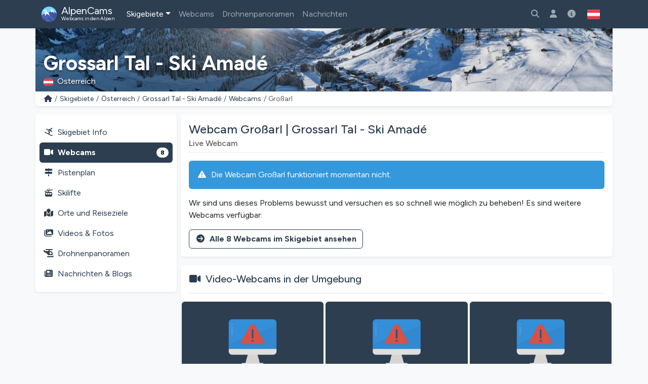

--- FILE ---
content_type: text/html; charset=utf-8
request_url: https://alpencams.at/skigebiete/2/osterreich/139/grossarl-tal-ski-amade/webcams/1102/grossarl
body_size: 13179
content:
<!doctype html>
<html lang="de-AT" dir="ltr">
<head>
    <meta charset="utf-8">
    <meta name="viewport" content="width=device-width, initial-scale=1">
    <title>Webcam Großarl | Grossarl Tal - Ski Amadé</title>
    <meta name="description" content="Aktuelle Live-Bilder der Webcam Großarl im Skigebiet Grossarl Tal - Ski Amadé. Checken Sie die Schnee- und Wettersituation!">
    <meta name="author" content="AlpenCams, 2011 - 2025">
    <meta name="robots" content="all">
    <link rel="canonical" href="https://alpencams.at/skigebiete/2/osterreich/139/grossarl-tal-ski-amade/webcams/1102/grossarl">
    <!-- Languages -->
        <link rel="alternate" hreflang="en" href="https://alpencams.com/skiresorts/2/austria/139/grossarl-tal-ski-amade/webcams/1102/grossarl">    <link rel="alternate" hreflang="nl" href="https://alpencams.nl/skigebieden/2/oostenrijk/139/grossarl-tal-ski-amade/webcams/1102/grossarl">    <link rel="alternate" hreflang="de" href="https://alpencams.de/skigebiete/2/osterreich/139/grossarl-tal-ski-amade/webcams/1102/grossarl">    <link rel="alternate" hreflang="de-AT" href="https://alpencams.at/skigebiete/2/osterreich/139/grossarl-tal-ski-amade/webcams/1102/grossarl">    <link rel="alternate" hreflang="de-CH" href="https://alpencams.ch/skigebiete/2/osterreich/139/grossarl-tal-ski-amade/webcams/1102/grossarl">    <link rel="alternate" hreflang="fr" href="https://alpencams.fr/domaines-skiables/2/autriche/139/grossarl-tal-ski-amade/webcams/1102/grossarl">    <link rel="alternate" hreflang="it" href="https://alpencams.it/aree-sciistiche/2/austria/139/grossarl-tal-ski-amade/webcams/1102/grossarl">    <link rel="alternate" hreflang="x-default" href="https://alpencams.com/skiresorts/2/austria/139/grossarl-tal-ski-amade/webcams/1102/grossarl">
        <!-- Preconnect -->
    <link rel="preconnect" href="https://cdn.alpencams.net">
    <link rel="preconnect" href="https://analytics.alpencams.net">

    <!-- Fonts -->
        
    <style >/* latin-ext */
@font-face {
  font-family: 'Figtree';
  font-style: italic;
  font-weight: 300 900;
  font-display: swap;
  src: url(/fonts/3d643187c5/sfigtreev6-xmu-huzqdcfdgfmm4gnaa5o7cqcs8-2.woff2) format('woff2');
  unicode-range: U+0100-02BA, U+02BD-02C5, U+02C7-02CC, U+02CE-02D7, U+02DD-02FF, U+0304, U+0308, U+0329, U+1D00-1DBF, U+1E00-1E9F, U+1EF2-1EFF, U+2020, U+20A0-20AB, U+20AD-20C0, U+2113, U+2C60-2C7F, U+A720-A7FF;
}
/* latin */
@font-face {
  font-family: 'Figtree';
  font-style: italic;
  font-weight: 300 900;
  font-display: swap;
  src: url(/fonts/3d643187c5/sfigtreev6-xmu-huzqdcfdgfmm4gnd65o7cqcsw.woff2) format('woff2');
  unicode-range: U+0000-00FF, U+0131, U+0152-0153, U+02BB-02BC, U+02C6, U+02DA, U+02DC, U+0304, U+0308, U+0329, U+2000-206F, U+20AC, U+2122, U+2191, U+2193, U+2212, U+2215, U+FEFF, U+FFFD;
}
/* latin-ext */
@font-face {
  font-family: 'Figtree';
  font-style: normal;
  font-weight: 300 900;
  font-display: swap;
  src: url(/fonts/3d643187c5/sfigtreev6-xms-huzqdcfdgfmm4q9darvziissg.woff2) format('woff2');
  unicode-range: U+0100-02BA, U+02BD-02C5, U+02C7-02CC, U+02CE-02D7, U+02DD-02FF, U+0304, U+0308, U+0329, U+1D00-1DBF, U+1E00-1E9F, U+1EF2-1EFF, U+2020, U+20A0-20AB, U+20AD-20C0, U+2113, U+2C60-2C7F, U+A720-A7FF;
}
/* latin */
@font-face {
  font-family: 'Figtree';
  font-style: normal;
  font-weight: 300 900;
  font-display: swap;
  src: url(/fonts/3d643187c5/sfigtreev6-xms-huzqdcfdgfmm4s9darvzig.woff2) format('woff2');
  unicode-range: U+0000-00FF, U+0131, U+0152-0153, U+02BB-02BC, U+02C6, U+02DA, U+02DC, U+0304, U+0308, U+0329, U+2000-206F, U+20AC, U+2122, U+2191, U+2193, U+2212, U+2215, U+FEFF, U+FFFD;
}
</style>
    <!-- Assets -->
    <link rel="preload" as="style" href="https://alpencams.at/build/assets/alpencams-DVVZfeWq.css" /><link rel="modulepreload" as="script" href="https://alpencams.at/build/assets/alpencams-CBUTkmDl.js" /><link rel="stylesheet" href="https://alpencams.at/build/assets/alpencams-DVVZfeWq.css" data-navigate-track="reload" /><script type="module" src="https://alpencams.at/build/assets/alpencams-CBUTkmDl.js" data-navigate-track="reload"></script>
    
    <link rel="stylesheet" href="https://alpencams.at/fonts/weather-icons/css/weather-icons.min.css?v=133722122021"
          media="print" onload="this.media='all'; this.onload=null;">
    
    <!-- Theme / Favicon -->
    <link rel="apple-touch-icon" sizes="180x180" href="https://alpencams.at/apple-touch-icon.png?v=1337">
    <link rel="icon" type="image/png" sizes="32x32" href="https://alpencams.at/favicon-32x32.png?v=1337">
    <link rel="icon" type="image/png" sizes="16x16" href="https://alpencams.at/favicon-16x16.png?v=1337">
    <link rel="manifest" href="https://alpencams.at/site.webmanifest?v=1337">
    <link rel="shortcut icon" href="https://alpencams.at/favicon.ico?v=1337">
    <meta name="apple-mobile-web-app-title" content="AlpenCams">
    <meta name="application-name" content="AlpenCams">
    <meta name="msapplication-TileColor" content="#2d89ef">
    <meta name="theme-color" content="#2c3e50">
    <!-- Verification -->
    <meta name="msvalidate.01" content="8FD3195D9D0DDA5FCDF804632B41970F">
    <meta name="google-site-verification" content="jdf-SP-F1uXFDiQ5OwhHJKlB4ZgmPAkIDVt1T5Rj_jQ">
    <!-- Open Graph -->
    <meta property="og:title" content="Webcam Großarl | Grossarl Tal - Ski Amadé">
    <meta property="og:description" content="Aktuelle Live-Bilder der Webcam Großarl im Skigebiet Grossarl Tal - Ski Amadé. Checken Sie die Schnee- und Wettersituation!">
    <meta property="og:site_name" content="AlpenCams">
    <meta property="og:locale" content="de-AT">
    <meta property="og:type" content="website">
    <meta property="og:url" content="https://alpencams.at/skigebiete/2/osterreich/139/grossarl-tal-ski-amade/webcams/1102/grossarl">
    <meta property="og:image" content="http://www.salzburger-bergadvent.at/webcam/adventmarkt-grossarl.jpg?v=1764944443">
    <meta property="og:image:width" content="1200">
    <meta property="og:image:height" content="630">
    <meta property="og:image:alt" content="Webcam Großarl | Grossarl Tal - Ski Amadé">
    <meta name="twitter:card" content="summary_large_image">
    <meta name="twitter:site" content="@alpencams">
    <meta name="twitter:creator" content="@alpencams">

    
    <!-- Matomo -->
<script type="text/javascript">
    var _paq = _paq || [];
        _paq.push(["setDocumentTitle", document.domain + "/" + document.title]);
    _paq.push(["setDomains", ["*.alpencams.com","*.alpencams.at","*.alpencams.ch","*.alpencams.de","*.alpencams.fr","*.alpencams.nl","*.alpencams.it"]]);
    _paq.push(["enableCrossDomainLinking"]);
    _paq.push(['enableHeartBeatTimer']);
        _paq.push(['trackPageView']);
        _paq.push(['enableLinkTracking']);
    (function() {
        var u="https://analytics.alpencams.net/";
        _paq.push(['setTrackerUrl', u+'matomo.php']);
        _paq.push(['setSiteId', '1']);
        _paq.push(['setSecureCookie', true]);
        var d=document, g=d.createElement('script'), s=d.getElementsByTagName('script')[0];
        g.type='text/javascript'; g.async=true; g.defer=true; g.src=u+'matomo.js'; s.parentNode.insertBefore(g,s);
    })();
    </script>
<!-- End Matomo Code -->
    
    
    <!-- Livewire Styles --><style >[wire\:loading][wire\:loading], [wire\:loading\.delay][wire\:loading\.delay], [wire\:loading\.inline-block][wire\:loading\.inline-block], [wire\:loading\.inline][wire\:loading\.inline], [wire\:loading\.block][wire\:loading\.block], [wire\:loading\.flex][wire\:loading\.flex], [wire\:loading\.table][wire\:loading\.table], [wire\:loading\.grid][wire\:loading\.grid], [wire\:loading\.inline-flex][wire\:loading\.inline-flex] {display: none;}[wire\:loading\.delay\.none][wire\:loading\.delay\.none], [wire\:loading\.delay\.shortest][wire\:loading\.delay\.shortest], [wire\:loading\.delay\.shorter][wire\:loading\.delay\.shorter], [wire\:loading\.delay\.short][wire\:loading\.delay\.short], [wire\:loading\.delay\.default][wire\:loading\.delay\.default], [wire\:loading\.delay\.long][wire\:loading\.delay\.long], [wire\:loading\.delay\.longer][wire\:loading\.delay\.longer], [wire\:loading\.delay\.longest][wire\:loading\.delay\.longest] {display: none;}[wire\:offline][wire\:offline] {display: none;}[wire\:dirty]:not(textarea):not(input):not(select) {display: none;}:root {--livewire-progress-bar-color: #2299dd;}[x-cloak] {display: none !important;}[wire\:cloak] {display: none !important;}dialog#livewire-error::backdrop {background-color: rgba(0, 0, 0, .6);}</style>
</head>
<body class="bg-light">

<header>

    <!-- Change Language Modal -->
<div class="modal fade" id="languageSelection" tabindex="-1">
    <div class="modal-dialog modal-dialog-centered modal-lg">
        <div class="modal-content">
            <div class="modal-header">
                <h5 class="modal-title text-primary">Sprache und Region ändern</h5>
                <button type="button" class="btn-close" data-bs-dismiss="modal"></button>
            </div>
            <div class="modal-body">
                <p>Wählen Sie Ihre Sprache / Region für das beste Erlebnis auf der Website.</p>
                <div class="list-group">
                    <!-- Change Language: NL -->
                    <a href="https://alpencams.nl/skigebieden/2/oostenrijk/139/grossarl-tal-ski-amade/webcams/1102/grossarl" class="list-group-item list-group-item-action" title="Nederlands">
                        <img src="https://alpencams.at/images/flags/nl.svg" width="21" height="15" class="rounded me-2" alt="Nederlands" title="Nederlands">Nederlands
                    </a>
                    <!-- Change Language: DE (DE) -->
                    <a href="https://alpencams.de/skigebiete/2/osterreich/139/grossarl-tal-ski-amade/webcams/1102/grossarl" class="list-group-item list-group-item-action" title="Deutsch - Deutschland">
                        <img src="https://alpencams.at/images/flags/de.svg" width="21" height="15" class="rounded me-2" alt="Deutsch - Deutschland" title="Deutsch - Deutschland">Deutsch - Deutschland
                    </a>
                    <!-- Change Language: DE (AT) -->
                    <a href="https://alpencams.at/skigebiete/2/osterreich/139/grossarl-tal-ski-amade/webcams/1102/grossarl" class="list-group-item list-group-item-action active" title="Deutsch - Österreich">
                        <img src="https://alpencams.at/images/flags/at.svg" width="21" height="15" class="rounded me-2" alt="Deutsch - Österreich" title="Deutsch - Österreich">Deutsch - Österreich
                    </a>
                    <!-- Change Language: DE (CH) -->
                    <a href="https://alpencams.ch/skigebiete/2/osterreich/139/grossarl-tal-ski-amade/webcams/1102/grossarl" class="list-group-item list-group-item-action" title="Deutsch - Schweiz">
                        <img src="https://alpencams.at/images/flags/ch.svg" width="21" height="15" class="rounded me-2" alt="Deutsch - Schweiz" title="Deutsch - Schweiz">Deutsch - Schweiz
                    </a>
                    <!-- Change Language: EN -->
                    <a href="https://alpencams.com/skiresorts/2/austria/139/grossarl-tal-ski-amade/webcams/1102/grossarl" class="list-group-item list-group-item-action" title="English">
                        <img src="https://alpencams.at/images/flags/en.svg" width="21" height="15" class="rounded me-2" alt="English" title="English">English
                    </a>
                    <!-- Change Language: FR -->
                    <a href="https://alpencams.fr/domaines-skiables/2/autriche/139/grossarl-tal-ski-amade/webcams/1102/grossarl" class="list-group-item list-group-item-action" title="Français">
                        <img src="https://alpencams.at/images/flags/fr.svg" width="21" height="15" class="rounded me-2" alt="Français" title="Français">Français
                    </a>
                    <!-- Change Language: IT -->
                    <a href="https://alpencams.it/aree-sciistiche/2/austria/139/grossarl-tal-ski-amade/webcams/1102/grossarl" class="list-group-item list-group-item-action" title="Italiano">
                        <img src="https://alpencams.at/images/flags/it.svg" width="21" height="15" class="rounded me-2" alt="Italiano" title="Italiano">Italiano
                    </a>
                </div>
            </div>
            <div class="modal-footer">
                <button type="button" class="btn btn-sm btn-outline-primary" data-bs-dismiss="modal"><i class="fas fa-fw fa-times-circle me-2"></i>Schließen</button>
            </div>
        </div>
    </div>
</div>
    <!-- Navbar Main -->
    <nav class="navbar navbar-expand-xl navbar-dark shadow-sm bg-primary">
        <div class="container">
            <!-- Navbar App Logo -->
            <a class="navbar-brand" href="https://alpencams.at">
                <img src="https://alpencams.at/images/alpencams_logo.svg" width="30" height="30" class="d-inline-block align-top me-1" alt="AlpenCams Logo" title="AlpenCams Logo">
                <span class="d-inline-block align-bottom">AlpenCams<br /><small>Webcams in den Alpen</small></span>
            </a>

            <div class="d-flex justify-content-end">
                <!-- Search -->
                <a href="https://alpencams.at/suche-webcams-skigebiete" title="Suchen" class="navbar-toggler px-2 py-2 border-0"><i class="fas fa-fw fa-search"></i></a>
                <!-- Favorites -->
                <a href="https://alpencams.at/login" title="Favoriten" class="navbar-toggler px-2 py-2 border-0"><i class="fas fa-fw fa-star"></i></a>
                <!-- Menu toggle -->
                <button class="navbar-toggler px-2 py-2 border-0" type="button" title="Menü anzeigen" data-bs-toggle="offcanvas" data-bs-target="#navbarOffcanvas" aria-controls="navbarOffcanvas" aria-expanded="false" aria-label="Menü anzeigen" onclick="_paq.push(['trackEvent', 'Menu', 'Offcanvas', 'Open']);">
                    <i class="fas fa-fw fa-bars" aria-hidden="true"></i>
                </button>
            </div>
            <!-- Navbar Content -->
            <div class="offcanvas offcanvas-end bg-primary" tabindex="-1" id="navbarOffcanvas">
                <div class="offcanvas-header">
                    <h5 class="text-white mb-0">Hauptmenü</h5>
                    <button type="button" class="btn-close btn-close-white text-reset opacity-100" data-bs-dismiss="offcanvas" aria-label="Schließen" onclick="_paq.push(['trackEvent', 'Menu', 'Offcanvas', 'Close']);"></button>
                </div>
                <div class="offcanvas-body pt-0">
                    <!-- Search (only mobile) -->
                    <form class="d-block mt-1 mb-3 d-xl-none" method="get" action="https://alpencams.at/suche-webcams-skigebiete/all/ergebnisse">
                        <div class="input-group">
                            <input class="form-control" name="search_keywords" id="search_keywords" type="text" value="" placeholder="Suche nach Skigebieten &amp; Webcams" required>
                            <button type="submit" class="btn btn-outline-light">
                                <i class="fas fa-fw fa-search"></i>
                            </button>
                        </div>
                    </form>
                    <!-- Menu -->
                    <!-- Navbar Left -->
                    <ul class="navbar-nav me-auto">
                        <!-- Skiresorts & Countries (Dropdown) -->
                        <li class="nav-item dropdown active">
                            <a href="#" id="navbarDropdownSkiresorts" class="nav-link dropdown-toggle" title="Skigebiete" data-bs-toggle="dropdown" aria-expanded="false"><i class="fas fa-fw fa-skiing d-xl-none me-2"></i>Skigebiete</a>
                            <ul class="dropdown-menu shadow-lg" aria-labelledby="navbarDropdownSkiresorts">
                                <li><a href="https://alpencams.at/skigebiete" class="dropdown-item" title="Skigebiete Übersicht"><i class="fas fa-fw fa-map-marked me-2"></i>Skigebiete Übersicht</a></li>
                                <li><a href="https://alpencams.at/skigebiete/karte" class="dropdown-item mb-xl-3" title="Karte"><i class="fas fa-fw fa-map-marker-alt me-2"></i>Karte</a></li>
                                <li><a href="https://alpencams.at/skigebiete/1/deutschland" class="dropdown-item" title="Skigebiete Deutschland"><img src="https://alpencams.at/images/flags/de.svg" width="21" height="15" class="me-2 rounded" title="Deutschland" alt="Deutschland">Skigebiete Deutschland</a></li>
                                <li><a href="https://alpencams.at/skigebiete/2/osterreich" class="dropdown-item active" title="Skigebiete Österreich"><img src="https://alpencams.at/images/flags/at.svg" width="21" height="15" class="me-2 rounded" title="Österreich" alt="Österreich">Skigebiete Österreich</a></li>
                                <li><a href="https://alpencams.at/skigebiete/3/frankreich" class="dropdown-item" title="Skigebiete Frankreich"><img src="https://alpencams.at/images/flags/fr.svg" width="21" height="15" class="me-2 rounded" title="Frankreich" alt="Frankreich">Skigebiete Frankreich</a></li>
                                <li><a href="https://alpencams.at/skigebiete/4/schweiz" class="dropdown-item" title="Skigebiete Schweiz"><img src="https://alpencams.at/images/flags/ch.svg" width="21" height="15" class="me-2 rounded" title="Schweiz" alt="Schweiz">Skigebiete Schweiz</a></li>
                                <li><a href="https://alpencams.at/skigebiete/5/italien" class="dropdown-item" title="Skigebiete Italien"><img src="https://alpencams.at/images/flags/it.svg" width="21" height="15" class="me-2 rounded" title="Italien" alt="Italien">Skigebiete Italien</a></li>
                                <li><a href="https://alpencams.at/skigebiete/6/liechtenstein" class="dropdown-item" title="Skigebiete Liechtenstein"><img src="https://alpencams.at/images/flags/li.svg" width="21" height="15" class="me-2 rounded" title="Liechtenstein" alt="Liechtenstein">Skigebiete Liechtenstein</a></li>
                                <li><a href="https://alpencams.at/skigebiete/7/slowenien" class="dropdown-item" title="Skigebiete Slowenien"><img src="https://alpencams.at/images/flags/si.svg" width="21" height="15" class="me-2 rounded" title="Slowenien" alt="Slowenien">Skigebiete Slowenien</a></li>
                            </ul>
                        </li>
                        <!-- Webcams (Dropdown) -->
                        <li class="nav-item">
                            <a href="https://alpencams.at/webcams" class="nav-link" title="Webcams" aria-expanded="false"><i class="fas fa-fw fa-video-camera d-xl-none me-2"></i>Webcams</a>
                        </li>
                        <!-- Drone Panoramas -->
                        <li class="nav-item">
                            <a href="https://alpencams.at/interaktive-drohnen-panoramen" class="nav-link" title="Drohnenpanoramen"><i class="fas fa-fw fa-helicopter d-xl-none me-2"></i>Drohnenpanoramen</a>
                        </li>












                        <!-- News & Blogs -->
                        <li class="nav-item">
                            <a href="https://alpencams.at/nachrichten" class="nav-link" title="Nachrichten"><i class="fas fa-fw fa-newspaper d-xl-none me-2"></i>Nachrichten</a>
                        </li>
                        <!-- About AlpenCams -->
                        <li class="nav-item d-xl-none">
                            <a href="https://alpencams.at/informationen-zu-alpencams" class="nav-link" title="Über AlpenCams"><i class="fas fa-fw fa-info-circle d-xl-none me-2"></i>Über AlpenCams</a>
                        </li>
                    </ul>

                    <!-- Navbar Right -->
                    <ul class="navbar-nav ml-xl-auto">
                        <li class="nav-item d-none d-xl-block">
                            <a href="https://alpencams.at/suche-webcams-skigebiete" class="nav-link" title="Suche nach Skigebieten &amp; Webcams"><i class="fas fa-fw fa-search"></i></a>
                        </li>
                        
                        <li class="nav-item d-none d-xl-block">
                            <a href="https://alpencams.at/login" class="nav-link" title="Favoriten"><i class="fas fa-fw fa-user"></i></a>
                        </li>

                                                
                        <!-- About AlpenCams -->
                        <li class="nav-item d-none d-xl-block">
                            <a href="https://alpencams.at/informationen-zu-alpencams" class="nav-link" title="Über AlpenCams"><i class="fas fa-fw fa-info-circle"></i></a>
                        </li>

                        <!-- Language Selection -->
                        <li class="nav-item">
                            <button type="button" class="btn d-none d-xl-block" id="languageDropdown" role="button" data-bs-toggle="modal" data-bs-target="#languageSelection">
                                <img src="https://alpencams.at/images/flags/at.svg" class="rounded" width="25" height="25" alt="Deutsch - Österreich" title="Deutsch - Österreich">
                            </button>
                        </li>
                    </ul>

                </div>
                <div class="d-grid px-3 mt-2 mb-2 d-block d-xl-none">
                    <!-- Socials & Language -->
                    <div class="d-flex gap-4 px-2 d-xl-none">
                        <!-- YouTube -->
                        <a href="https://www.youtube.com/@alpencams/videos" target="_blank" title="AlpenCams YouTube" rel="noreferrer noopener" onclick="_paq.push(['trackEvent', 'Social', 'Open Social Channel', 'YouTube']);">
                            <img src="https://alpencams.at/images/youtube.svg" loading="lazy" width="20" height="20" title="AlpenCams YouTube" alt="AlpenCams YouTube">
                        </a>
                        <!-- Bluesky -->
                        <a href="https://bsky.app/profile/alpencams.com" target="_blank" title="AlpenCams Bluesky" rel="noreferrer noopener" onclick="_paq.push(['trackEvent', 'Social', 'Open Social Channel', 'Bluesky']);">
                            <img src="https://alpencams.at/images/bluesky.svg" loading="lazy" width="20" height="20" title="AlpenCams Bluesky" alt="AlpenCams Bluesky">
                        </a>
                        <!-- Instagram -->
                        <a href="https://instagram.com/alpencams" target="_blank" title="AlpenCams Instagram" rel="noreferrer noopener" onclick="_paq.push(['trackEvent', 'Social', 'Open Social Channel', 'Instagram']);">
                            <img src="https://alpencams.at/images/instagram.svg" loading="lazy" width="20" height="20" title="AlpenCams Instagram" alt="AlpenCams Instagram">
                        </a>
                        <!-- Facebook -->
                        <a href="https://facebook.com/alpencams" target="_blank" title="AlpenCams Facebook" rel="noreferrer noopener" onclick="_paq.push(['trackEvent', 'Social', 'Open Social Channel', 'Facebook']);">
                            <img src="https://alpencams.at/images/facebook.svg" loading="lazy" width="20" height="20" title="AlpenCams Facebook" alt="AlpenCams Facebook">
                        </a>
                        <!-- WhatsApp -->
                        <a href="https://wa.me/31622611239?text=AlpenCams:%20" target="_blank" title="AlpenCams WhatsApp" rel="noreferrer noopener" onclick="_paq.push(['trackEvent', 'Contact', 'WhatsApp', 'Header']);">
                            <img src="https://alpencams.at/images/whatsapp.svg" loading="lazy" width="20" height="20" title="AlpenCams WhatsApp" alt="AlpenCams WhatsApp">
                        </a>

                        <!-- Select Language -->
                        <a href="#" class="ms-auto" id="languageDropdown" data-bs-toggle="modal" data-bs-target="#languageSelection">
                            <img src="https://alpencams.at/images/flags/at.svg" class="rounded" width="25" height="25" alt="Deutsch - Österreich" title="Deutsch - Österreich">
                        </a>
                    </div>
                    <button type="button" class="btn btn-outline-light mt-3" data-bs-dismiss="offcanvas" aria-label="Menü schließen" onclick="_paq.push(['trackEvent', 'Menu', 'Offcanvas', 'Close']);"><i class="fas fa-fw fa-close me-2"></i>Menü schließen</button>
                </div>
            </div>
        </div>
    </nav>
</header>
<div class="container g-0">
        <div class="card border-0 text-white mb-0">
    <div class="lazyload-image-wrapper">
        <!-- > md - rounded -->
        <img data-src="https://cdn.alpencams.net/resorts/zillertal-arena-674caca8808bb.jpeg" class="lazyload_image rounded-0 d-none d-md-block w-100" height="125" alt="Grossarl Tal - Ski Amadé" title="Grossarl Tal - Ski Amadé">
        <!-- < md -->
        <img data-src="https://cdn.alpencams.net/resorts/zillertal-arena-674caca8808bb.jpeg" class="lazyload_image rounded-0 d-block d-md-none w-100" height="80" alt="Grossarl Tal - Ski Amadé" title="Grossarl Tal - Ski Amadé">
    </div>
    <!-- Skiresort and Country overlay -->
    <div class="card-img-overlay card-img-cover-gradient h-100 d-flex flex-column justify-content-end pb-0">
        <div class="card-text card-text-shadow border-0 pt-1 pb-1">
            <p class="h4 text-white fw-bold mb-0 pt-1 pb-0 d-block d-md-none text-truncate">Grossarl Tal - Ski Amadé</p>
            <p class="h1 text-white fw-bold mb-0 pt-1 pb-0 d-none d-md-block text-truncate">Grossarl Tal - Ski Amadé</p>
            <p class="text-white mb-1">
                                <img src="https://alpencams.at/images/flags/at.svg" title="Österreich" alt="Österreich" width="19" height="15" class="rounded me-2">Österreich
                            </p>
        </div>
    </div>
</div>
    <!-- Breadcrumbs -->
    <div class="card shadow-sm border-0 rounded-0 rounded-bottom mb-2 mb-lg-3">
        <div class="card-body py-1">
            <nav aria-label="breadcrumb">
                <ol class="breadcrumb m-0 p-0">
                    <li class="breadcrumb-item small">
                        <a href="https://alpencams.at" title="Home">
                            <i class="fas fa-fw fa-home"></i>
                        </a>
                    </li>
                    <li class="breadcrumb-item small d-block d-md-none">...</li>
                    <li class="breadcrumb-item small d-none d-md-block">
                        <a href="https://alpencams.at/skigebiete"
                                title="Skigebiete"
                                class="text-decoration-none">Skigebiete
                        </a>
                    </li>
                    <li class="breadcrumb-item small d-none d-md-block">
                        <a href="https://alpencams.at/skigebiete/2/osterreich"
                                title="Österreich"
                                class="text-decoration-none">Österreich
                        </a>
                    </li>
                    <li class="breadcrumb-item small d-none d-md-block">
                        <a href="https://alpencams.at/skigebiete/2/osterreich/139/grossarl-tal-ski-amade"
                                title="Grossarl Tal - Ski Amadé"
                                class="text-decoration-none">Grossarl Tal - Ski Amadé
                        </a>
                    </li>
                    <li class="breadcrumb-item small">
                        <a href="https://alpencams.at/skigebiete/2/osterreich/139/grossarl-tal-ski-amade/webcams"
                                title="Webcams"
                                class="text-decoration-none">Webcams
                        </a>
                    </li>
                    <li class="breadcrumb-item active small" aria-current="page">Großarl</li>
                </ol>
            </nav>
        </div>
    </div>
    </div>

<main class="container px-lg-0 mb-3">
    
    <!-- Share Link Modal -->
    <div class="modal fade" id="shareLinkModal" tabindex="-1" aria-labelledby="shareLink" aria-hidden="true">
        <div class="modal-dialog modal-dialog-centered modal-lg">
            <div class="modal-content">
                <div class="modal-header py-2">
                    <h2 class="modal-title text-primary h5" id="shareLink">
                        <i class="fas fa-fw fa-share me-2"></i>Webcam teilen
                    </h2>
                    <button type="button" title="Schließen" class="btn-close" data-bs-dismiss="modal"
                            aria-label="Schließen"
                            onclick="_paq.push(['trackEvent', 'Webcam', 'Share', 'LinkClose', 1102]);"></button>
                </div>
                <div class="modal-body">
                    <div class="input-group">
                        <button class="btn btn-primary"><i class="fas fa-fw fa-link"></i></button>
                        <input type="text" class="form-control" id="share-link" name="share-link"
                               value="https://alpencams.at/skigebiete/2/osterreich/139/grossarl-tal-ski-amade/webcams/1102/grossarl">
                    </div>
                    <button type="button" data-bs-toggle="collapse" data-bs-target="#collapseCopied"
                            data-clipboard-target="#share-link" class="btn btn-primary mt-3 col-12 copy-to-clipboard"
                            onclick="_paq.push(['trackEvent', 'Webcam', 'Share', 'LinkCopied', 1102]);"><i
                                class="fas fa-fw fa-copy me-2"></i>Kopieren Sie den Link in Ihre Zwischenablage</button>

                    <div class="collapse mt-3" id="collapseCopied">
                        <div class="alert alert-success">
                            <i class="fas fa-fw fa-check me-2"></i>Link kopiert!
                        </div>
                    </div>
                </div>
                <div class="modal-footer py-2">
                    <button type="button" title="Schließen" class="btn btn-sm btn-outline-primary"
                            data-bs-dismiss="modal"
                            onclick="_paq.push(['trackEvent', 'Webcam', 'Share', 'LinkClose', 1102]);"><i
                                class="fas fa-fw fa-times-circle me-2"></i>Schließen</button>
                </div>
            </div>
        </div>
    </div>

    
    
    <script type="application/ld+json">
    {
      "@context": "https://schema.org",
      "@type": "BreadcrumbList",
      "itemListElement":
      [
          {
            "@type": "ListItem",
            "position": 1,
            "item": {
                "@id": "https://alpencams.at/skigebiete",
                "name": "Skigebiete"
            }
          },
          {
            "@type": "ListItem",
            "position": 2,
            "item": {
                "@id": "https://alpencams.at/skigebiete/2/osterreich",
                "name": "Österreich"
            }
          },
          {
            "@type": "ListItem",
            "position": 3,
            "item": {
                "@id": "https://alpencams.at/skigebiete/2/osterreich/139/grossarl-tal-ski-amade",
                "name": "Grossarl Tal - Ski Amadé"
            }
          },
          {
            "@type": "ListItem",
            "position": 4,
            "item": {
                "@id": "https://alpencams.at/skigebiete/2/osterreich/139/grossarl-tal-ski-amade/webcams",
                "name": "Webcams"
            }
          },
          {
            "@type": "ListItem",
            "position": 5,
            "item": {
                "@id": "https://alpencams.at/skigebiete/2/osterreich/139/grossarl-tal-ski-amade/webcams/1102/grossarl",
                "name": "Großarl"
            }
          }
      ]
    }
    </script>

    
    <!-- Submenu < lg -->
<div class="card shadow-sm border-0 rounded mb-2 d-block d-lg-none sticky-top">
    <div class="card-body py-1 px-1">
        <nav class="nav nav-pills nav-fill text-center">
            <a href="https://alpencams.at/skigebiete/2/osterreich/139/grossarl-tal-ski-amade" class="nav-link px-1 pt-1 pb-0" title="Skigebiet"><i class="fas fa-fw fa-skiing d-block mx-auto mb-1"></i>Skigebiet</a>
            <a href="https://alpencams.at/skigebiete/2/osterreich/139/grossarl-tal-ski-amade/webcams" class="nav-link px-1 pt-1 pb-0 text-primary fw-bold" title="Webcams">
                <span class="position-relative d-block mx-auto mb-1">
                    <i class="fas fa-fw fa-video-camera d-block mx-auto pe-4"></i>
                                            <span class="position-absolute top-0 start-50 ms-4 mt-2 translate-middle badge rounded-pill bg-info">8</span>
                                    </span>
                Webcams
            </a>
                        <a href="#resortTopMenuPistesCollapse" title="Pisten/Skilifte Grossarl Tal - Ski Amadé" data-bs-toggle="collapse" class="nav-link px-1 pt-1 pb-0" role="button" aria-expanded="false" aria-controls="resortTopMenuPistesCollapse" onclick="_paq.push(['trackEvent', 'Skiresort', 'MenuPistesCollapse', 'Toggle', 139]);">
                <span class="position-relative d-block mx-auto mb-1">
                    <i class="fas fa-fw fa-cable-car d-block mx-auto"></i>
                                    </span>
                Pisten/Skilifte
            </a>
                        <a href="#resortTopMenuCollapse" title="Mehr" data-bs-toggle="collapse" class="nav-link px-1 pt-1 pb-0" role="button" aria-expanded="false" aria-controls="resortTopMenuCollapse" onclick="_paq.push(['trackEvent', 'Skiresort', 'MenuMoreCollapse', 'Toggle', 139]);">
                <i class="fas fa-fw fa-ellipsis-v d-block mx-auto mb-1"></i>Mehr
            </a>
        </nav>

                <div class="collapse" id="resortTopMenuPistesCollapse">
            <nav class="nav flex-column py-2">
                <div class="ms-2 border-start ps-2">
                    <a href="https://alpencams.at/skigebiete/2/osterreich/139/grossarl-tal-ski-amade/pistenplaene-panoramakarte" class="nav-link mt-lg-3 p-2" title="Pistenpläne Grossarl Tal - Ski Amadé"><i class="fas fa-fw fa-map-signs me-2"></i>Pistenpläne</a>
                    <a href="https://alpencams.at/skigebiete/2/osterreich/139/grossarl-tal-ski-amade/skilifte" class="nav-link p-2" title="Skilifte Grossarl Tal - Ski Amadé"><i class="fas fa-fw fa-cable-car me-2"></i>Skilifte</a>
                </div>
            </nav>
        </div>
        
        <div class="collapse" id="resortTopMenuCollapse">
            <nav class="nav flex-column py-2">
                <div class="ms-2 border-start ps-2">
                    <a href="https://alpencams.at/skigebiete/2/osterreich/139/grossarl-tal-ski-amade/dorfer-reiseziele" class="nav-link p-2" title="Orte und Reiseziele Grossarl Tal - Ski Amadé"><i class="fas fa-fw fa-map-marked me-2"></i>Orte und Reiseziele</a>
                                        <a href="https://alpencams.at/skigebiete/2/osterreich/139/grossarl-tal-ski-amade/videos-photos" class="nav-link p-2" title="Videos &amp; Fotos Grossarl Tal - Ski Amadé"><i class="fas fa-fw fa-images me-2"></i>Videos &amp; Fotos</a>
                    <a href="https://alpencams.at/skigebiete/2/osterreich/139/grossarl-tal-ski-amade/interaktive-drohnen-panoramen" class="nav-link p-2" title="Drohnenpanoramen Grossarl Tal - Ski Amadé"><i class="fas fa-fw fa-helicopter me-2"></i>Drohnenpanoramen</a>
                    <a href="https://alpencams.at/skigebiete/2/osterreich/139/grossarl-tal-ski-amade/nachrichten-blogs" class="nav-link p-2" title="Nachrichten &amp; Blogs Grossarl Tal - Ski Amadé"><i class="fas fa-fw fa-newspaper me-2"></i>Nachrichten &amp; Blogs</a>
                </div>
            </nav>
        </div>
    </div>
</div>
    <div class="row g-0 g-lg-2">

        <!-- Skiresort submenu -->
        <div class="col-12 col-lg-3">
            <!-- Submenu > lg -->
<div class="card shadow-sm border-0 d-none d-lg-block sticky-lg-top sticky-top-z-index">
    <div class="card-body pt-3 px-2">

        
        <!-- Submenu: Skiresort -->
        <nav class="nav nav-pills flex-column ml-0 pl-0">
            <a href="https://alpencams.at/skigebiete/2/osterreich/139/grossarl-tal-ski-amade" class="nav-link p-2" title="Skigebiet Info Grossarl Tal - Ski Amadé"><i class="fas fa-fw fa-skiing me-2"></i>Skigebiet Info</a>
            <a href="https://alpencams.at/skigebiete/2/osterreich/139/grossarl-tal-ski-amade/webcams" class="nav-link active fw-bold p-2" title="Webcams Grossarl Tal - Ski Amadé"><i class="fas fa-fw fa-video-camera me-2"></i>Webcams <span class="badge rounded-pill bg-light text-bg-secondary float-end badge-menu-counter">8</span></a>
                        <a href="https://alpencams.at/skigebiete/2/osterreich/139/grossarl-tal-ski-amade/pistenplaene-panoramakarte" class="nav-link p-2" title="Pistenplan Grossarl Tal - Ski Amadé"><i class="fas fa-fw fa-map-signs me-2"></i>Pistenplan</a>
            <a href="https://alpencams.at/skigebiete/2/osterreich/139/grossarl-tal-ski-amade/skilifte" class="nav-link p-2" title="Skilifte Grossarl Tal - Ski Amadé"><i class="fas fa-fw fa-cable-car me-2"></i>Skilifte</a>
                        <a href="https://alpencams.at/skigebiete/2/osterreich/139/grossarl-tal-ski-amade/dorfer-reiseziele" class="nav-link p-2" title="Orte und Reiseziele Grossarl Tal - Ski Amadé"><i class="fas fa-fw fa-map-marked me-2"></i>Orte und Reiseziele</a>
                        <a href="https://alpencams.at/skigebiete/2/osterreich/139/grossarl-tal-ski-amade/videos-photos" class="nav-link p-2" title="Videos &amp; Fotos Grossarl Tal - Ski Amadé"><i class="fas fa-fw fa-images me-2"></i>Videos &amp; Fotos</a>
            <a href="https://alpencams.at/skigebiete/2/osterreich/139/grossarl-tal-ski-amade/interaktive-drohnen-panoramen" class="nav-link p-2" title="Drohnenpanoramen Grossarl Tal - Ski Amadé"><i class="fas fa-fw fa-helicopter me-2"></i>Drohnenpanoramen</a>
            <a href="https://alpencams.at/skigebiete/2/osterreich/139/grossarl-tal-ski-amade/nachrichten-blogs" class="nav-link p-2" title="Nachrichten &amp; Blogs Grossarl Tal - Ski Amadé"><i class="fas fa-fw fa-newspaper me-2"></i>Nachrichten &amp; Blogs</a>
        </nav>
    </div>
</div>
        </div>

        <!--Skiresort Content -->
        <div class="col-12 col-lg-9">

            <!-- Webcam: Großarl -->
            <div class="card shadow-sm border-0 mb-3">
                <div class="card-body pb-0">
                    <h1 class="card-title h4 text-primary">Webcam Großarl | Grossarl Tal - Ski Amadé</h1>
                    <p class="card-subtitle h6 text-muted">
                        
                                                                        Live Webcam
                                                                    </p>
                    <hr class="text-secondary mt-2 mb-0">
                </div>

                                <!-- Webcam not available -->
                <div class="card-body pb-0">
                    <div class="alert alert-info">
                        <i class="fas fa-fw fa-warning me-2"></i>Die Webcam Großarl funktioniert momentan nicht.
                    </div>
                    <p class="card-text">
                        Wir sind uns dieses Problems bewusst und versuchen es so schnell wie möglich zu beheben! Es sind weitere Webcams verfügbar:
                    </p>
                    <a href="https://alpencams.at/skigebiete/2/osterreich/139/grossarl-tal-ski-amade/webcams"
                       title="Alle 8 Webcams im Skigebiet ansehen"
                       class="btn btn-outline-primary fw-bold mb-3">
                        <i class="fas fa-fw fa-arrow-circle-right me-2"></i>Alle 8 Webcams im Skigebiet ansehen
                    </a>
                </div>
                
                            </div>

                        <div wire:snapshot="{&quot;data&quot;:[],&quot;memo&quot;:{&quot;id&quot;:&quot;fUAxHkobtZLvPen4WwAR&quot;,&quot;name&quot;:&quot;webcam.show-feratel-webcams&quot;,&quot;path&quot;:&quot;skigebiete\/2\/osterreich\/139\/grossarl-tal-ski-amade\/webcams\/1102\/grossarl&quot;,&quot;method&quot;:&quot;GET&quot;,&quot;release&quot;:&quot;a-a-a&quot;,&quot;children&quot;:[],&quot;scripts&quot;:[],&quot;assets&quot;:[],&quot;errors&quot;:[],&quot;locale&quot;:&quot;de&quot;},&quot;checksum&quot;:&quot;9a02380798db90f7993ded73368ef42978ddba1d07e7d70a0bc044dce837a274&quot;}" wire:effects="{&quot;dispatches&quot;:[{&quot;name&quot;:&quot;refresh-lazyload-instance&quot;,&quot;params&quot;:[]}]}" wire:id="fUAxHkobtZLvPen4WwAR">
    <!--[if BLOCK]><![endif]-->    <div class="card shadow-sm border-0 mt-2 mt-lg-3">
        <div class="card-body pb-0">
            <h2 class="card-title h5 text-primary">
                <i class="fas fa-fw fa-video me-2"></i>Video-Webcams in der Umgebung
            </h2>
            <hr class="text-secondary mt-3 mb-3">
        </div>

        <div class="row row-cols-2 row-cols-sm-2 row-cols-md-2 row-cols-lg-2 row-cols-xl-3 row-cols-xxl-3 g-1 mx-0 mb-0">
            <!--[if BLOCK]><![endif]-->                <!-- Webcam Card 1 -->
<div class="col" wire:key="webcam-1091">
    <div class="card shadow-sm border-0 text-white">
        <!-- Image -->
        <div class="lazyload-image-wrapper">
            <div class="ratio ratio-16x9">
                <div class="lazyload-loading-spinner d-flex flex-column justify-content-center align-items-center">
                    <div role="status" class="">
                        <span class="visually-hidden">Der Mediaplayer wird geladen...</span>
                    </div>
                </div>
                <img class="img-fluid rounded lazyload_webcam" data-src="https://wtvthmb.feratel.com/thumbnails/5015.jpeg?t=38&amp;dcsdesign=WTP_alpencams.com&amp;design=v5" alt="Webcam Kreuzkogel - Grossarl Tal - Ski Amadé" title="Webcam Kreuzkogel - Grossarl Tal - Ski Amadé">
            </div>
        </div>
        <!-- Title overlay -->
        <a href="https://alpencams.at/skigebiete/2/osterreich/139/grossarl-tal-ski-amade/webcams/1091/kreuzkogel-feratel" title="Webcam Kreuzkogel - Grossarl Tal - Ski Amadé">
            <div class="card-img-overlay h-100 d-flex flex-column justify-content-end p-0">
                <div class="card-text card-text-shadow rounded-bottom bg-primary bg-opacity-75 border-0 px-1 px-md-2 py-1">
                    <h6 class="text-white fw-bold text-truncate small mb-0 pt-0 pt-md-1 pb-0 pb-md-1"><i class="fas fa-fw  fa-video  me-1 me-md-2"></i>Kreuzkogel</h6>
                    <!--[if BLOCK]><![endif]--><!--[if ENDBLOCK]><![endif]-->                </div>
            </div>
        </a>
    </div>
</div>                            <!-- Webcam Card 2 -->
<div class="col" wire:key="webcam-2734">
    <div class="card shadow-sm border-0 text-white">
        <!-- Image -->
        <div class="lazyload-image-wrapper">
            <div class="ratio ratio-16x9">
                <div class="lazyload-loading-spinner d-flex flex-column justify-content-center align-items-center">
                    <div role="status" class="">
                        <span class="visually-hidden">Der Mediaplayer wird geladen...</span>
                    </div>
                </div>
                <img class="img-fluid rounded lazyload_webcam" data-src="https://wtvthmb.feratel.com/thumbnails/5018.jpeg?t=38&amp;dcsdesign=WTP_alpencams.com&amp;design=v5" alt="Webcam Bergstation Kieserl - Grossarl Tal - Ski Amadé" title="Webcam Bergstation Kieserl - Grossarl Tal - Ski Amadé">
            </div>
        </div>
        <!-- Title overlay -->
        <a href="https://alpencams.at/skigebiete/2/osterreich/139/grossarl-tal-ski-amade/webcams/2734/bergstation-kieserl-feratel" title="Webcam Bergstation Kieserl - Grossarl Tal - Ski Amadé">
            <div class="card-img-overlay h-100 d-flex flex-column justify-content-end p-0">
                <div class="card-text card-text-shadow rounded-bottom bg-primary bg-opacity-75 border-0 px-1 px-md-2 py-1">
                    <h6 class="text-white fw-bold text-truncate small mb-0 pt-0 pt-md-1 pb-0 pb-md-1"><i class="fas fa-fw  fa-video  me-1 me-md-2"></i>Bergstation Kieserl</h6>
                    <!--[if BLOCK]><![endif]--><!--[if ENDBLOCK]><![endif]-->                </div>
            </div>
        </a>
    </div>
</div>                            <!-- Webcam Card 3 -->
<div class="col" wire:key="webcam-2733">
    <div class="card shadow-sm border-0 text-white">
        <!-- Image -->
        <div class="lazyload-image-wrapper">
            <div class="ratio ratio-16x9">
                <div class="lazyload-loading-spinner d-flex flex-column justify-content-center align-items-center">
                    <div role="status" class="">
                        <span class="visually-hidden">Der Mediaplayer wird geladen...</span>
                    </div>
                </div>
                <img class="img-fluid rounded lazyload_webcam" data-src="https://wtvthmb.feratel.com/thumbnails/5017.jpeg?t=38&amp;dcsdesign=WTP_alpencams.com&amp;design=v5" alt="Webcam Talstation Hochbrandbahn - Grossarl Tal - Ski Amadé" title="Webcam Talstation Hochbrandbahn - Grossarl Tal - Ski Amadé">
            </div>
        </div>
        <!-- Title overlay -->
        <a href="https://alpencams.at/skigebiete/2/osterreich/139/grossarl-tal-ski-amade/webcams/2733/talstation-hochbrandbahn-feratel" title="Webcam Talstation Hochbrandbahn - Grossarl Tal - Ski Amadé">
            <div class="card-img-overlay h-100 d-flex flex-column justify-content-end p-0">
                <div class="card-text card-text-shadow rounded-bottom bg-primary bg-opacity-75 border-0 px-1 px-md-2 py-1">
                    <h6 class="text-white fw-bold text-truncate small mb-0 pt-0 pt-md-1 pb-0 pb-md-1"><i class="fas fa-fw  fa-video  me-1 me-md-2"></i>Talstation Hochbrandbahn</h6>
                    <!--[if BLOCK]><![endif]--><!--[if ENDBLOCK]><![endif]-->                </div>
            </div>
        </a>
    </div>
</div>                            <!-- Webcam Card 4 -->
<div class="col" wire:key="webcam-2732">
    <div class="card shadow-sm border-0 text-white">
        <!-- Image -->
        <div class="lazyload-image-wrapper">
            <div class="ratio ratio-16x9">
                <div class="lazyload-loading-spinner d-flex flex-column justify-content-center align-items-center">
                    <div role="status" class="">
                        <span class="visually-hidden">Der Mediaplayer wird geladen...</span>
                    </div>
                </div>
                <img class="img-fluid rounded lazyload_webcam" data-src="https://wtvthmb.feratel.com/thumbnails/5016.jpeg?t=38&amp;dcsdesign=WTP_alpencams.com&amp;design=v5" alt="Webcam Bergstation 6er Harbach - Grossarl Tal - Ski Amadé" title="Webcam Bergstation 6er Harbach - Grossarl Tal - Ski Amadé">
            </div>
        </div>
        <!-- Title overlay -->
        <a href="https://alpencams.at/skigebiete/2/osterreich/139/grossarl-tal-ski-amade/webcams/2732/bergstation-6er-harbach-feratel" title="Webcam Bergstation 6er Harbach - Grossarl Tal - Ski Amadé">
            <div class="card-img-overlay h-100 d-flex flex-column justify-content-end p-0">
                <div class="card-text card-text-shadow rounded-bottom bg-primary bg-opacity-75 border-0 px-1 px-md-2 py-1">
                    <h6 class="text-white fw-bold text-truncate small mb-0 pt-0 pt-md-1 pb-0 pb-md-1"><i class="fas fa-fw  fa-video  me-1 me-md-2"></i>Bergstation 6er Harbach</h6>
                    <!--[if BLOCK]><![endif]--><!--[if ENDBLOCK]><![endif]-->                </div>
            </div>
        </a>
    </div>
</div>            <!--[if ENDBLOCK]><![endif]-->        </div>
    </div>
    <!--[if ENDBLOCK]><![endif]--></div>

            <div wire:snapshot="{&quot;data&quot;:[],&quot;memo&quot;:{&quot;id&quot;:&quot;ZIYdKgMIm2GicX3UmDev&quot;,&quot;name&quot;:&quot;webcam.show-panomax-webcams&quot;,&quot;path&quot;:&quot;skigebiete\/2\/osterreich\/139\/grossarl-tal-ski-amade\/webcams\/1102\/grossarl&quot;,&quot;method&quot;:&quot;GET&quot;,&quot;release&quot;:&quot;a-a-a&quot;,&quot;children&quot;:[],&quot;scripts&quot;:[],&quot;assets&quot;:[],&quot;errors&quot;:[],&quot;locale&quot;:&quot;de&quot;},&quot;checksum&quot;:&quot;7453c783f386b7002ef085f87ea8d0aabc9838f0123feadcbc28babfe66358b7&quot;}" wire:effects="{&quot;dispatches&quot;:[{&quot;name&quot;:&quot;refresh-lazyload-instance&quot;,&quot;params&quot;:[]}]}" wire:id="ZIYdKgMIm2GicX3UmDev">
    <!--[if BLOCK]><![endif]--><!--[if ENDBLOCK]><![endif]--></div>
            
            <!-- Webcam Details -->
            <div class="card shadow-sm border-0 mt-3 mb-3">
                <div class="card-body">
                    <h2 class="card-title text-primary h5">Was gibt es alles am Standort der Webcam Großarl zu sehen und zu erleben?</h2>
                    <hr class="text-secondary mt-3 mb-3">
                    
                    <nav class="nav gap-2">
                                                <a href="https://alpencams.at/informationen-zu-alpencams/kontakt"
                           title="Vorschlag senden" class="nav-item btn btn-sm btn-outline-primary">
                            <i class="fas fa-fw fa-envelope me-2"></i>Vorschlag senden
                        </a>
                    </nav>

                    <hr class="text-secondary">

                    <div class="row g-3">
                        <!-- Skiresort -->
                        <div class="col-md-6 col-xl-4 d-flex align-items-start">
                            <i class="fas fa-fw fa-map-marked text-muted flex-shrink-0 me-3 mt-1"></i>
                            <div>
                                <div class="fw-bold text-primary mb-0">Skigebiet</div>
                                <a href="https://alpencams.at/skigebiete/2/osterreich/139/grossarl-tal-ski-amade"
                                   title="Grossarl Tal - Ski Amadé">Grossarl Tal - Ski Amadé</a>
                            </div>
                        </div>
                        <div class="col-md-6 col-xl-4 d-flex align-items-start">
                            <i class="fas fa-fw fa-globe text-muted flex-shrink-0 me-3 mt-1"></i>
                            <div>
                                <div class="fw-bold text-primary mb-0">Land</div>
                                <img src="https://alpencams.at/images/flags/at.svg"
                                     title="Österreich"
                                     alt="Österreich" width="19" height="15"
                                     class="rounded me-2"><a
                                        href="https://alpencams.at/skigebiete/2/osterreich"
                                        title="Österreich">Österreich</a>
                            </div>
                        </div>
                        <!-- Altitude -->
                        <div class="col-md-6 col-xl-4 d-flex align-items-start">
                            <i class="fas fa-fw fa-mountain text-muted flex-shrink-0 me-3 mt-1"></i>
                            <div>
                                <div class="fw-bold text-primary mb-0">Höhe</div>
                                -&nbsp;m
                            </div>
                        </div>
                        <!-- Source / Webcam Owner -->
                        <div class="col-md-6 col-xl-4 d-flex align-items-start">
                            <i class="fas fa-fw fa-external-link-alt text-muted flex-shrink-0 me-3 mt-1"></i>
                            <div>
                                <div class="fw-bold text-primary mb-0">Webcam Besitzer</div>
                                                                    -
                                                            </div>
                        </div>
                    </div>

                    
                                    </div>
            </div>

            
            
            
            <div wire:snapshot="{&quot;data&quot;:[],&quot;memo&quot;:{&quot;id&quot;:&quot;jds42eIksvSwKbiHZgUG&quot;,&quot;name&quot;:&quot;webcam.show-saved-webcams&quot;,&quot;path&quot;:&quot;skigebiete\/2\/osterreich\/139\/grossarl-tal-ski-amade\/webcams\/1102\/grossarl&quot;,&quot;method&quot;:&quot;GET&quot;,&quot;release&quot;:&quot;a-a-a&quot;,&quot;children&quot;:[],&quot;scripts&quot;:[],&quot;assets&quot;:[],&quot;lazyLoaded&quot;:false,&quot;lazyIsolated&quot;:true,&quot;errors&quot;:[],&quot;locale&quot;:&quot;de&quot;},&quot;checksum&quot;:&quot;fbd7e60280e4cf69568f8a21594fb40db827c48c68631e0236afe97f0d56aa4b&quot;}" wire:effects="[]" wire:id="jds42eIksvSwKbiHZgUG" x-intersect="$wire.__lazyLoad(&#039;[base64]&#039;)"></div>
                    </div>
    </div>

</main>

<footer class="footer mt-auto pt-5 pb-5 bg-white border-top shadow-lg">
    <div class="container">
        <div class="row g-0">
            <div class="col-12 col-xl-3 pr-md-5">
                <!-- Logo & About -->
                <div class="lazyload-image-wrapper">
                    <img data-src="https://alpencams.at/images/alpencams_logo.svg" width="72" height="72" class="lazyload_image mx-auto mb-3" alt="AlpenCams Logo" title="AlpenCams Logo">
                </div>
                <small class="d-block text-secondary text-decoration-none text-center">&copy; AlpenCams</small>
                <small class="d-block mb-3 text-secondary text-decoration-none text-center">2011-2025</small>

                <!-- Language Selection -->
                <a href="#" class="d-flex text-decoration-none text-muted justify-content-center mt-3 mb-3" id="languageDropdown" data-bs-toggle="modal" data-bs-target="#languageSelection">
                    <img src="https://alpencams.at/images/flags/at.svg" class="me-2" width="25" height="25" alt="Deutsch - Österreich" title="Deutsch - Österreich">Deutsch - Österreich
                </a>
                <!-- AlpenCams Socials -->
                <div class="d-flex gap-4 justify-content-center mt-4 mb-4">
                    <!-- YouTube -->
                    <a href="https://www.youtube.com/@alpencams/videos" target="_blank" title="AlpenCams YouTube" rel="noreferrer noopener" onclick="_paq.push(['trackEvent', 'Social', 'Open Social Channel', 'YouTube']);">
                        <img src="https://alpencams.at/images/youtube.svg" loading="lazy" width="20" height="20" title="AlpenCams YouTube" alt="AlpenCams YouTube">
                    </a>
                    <!-- Bluesky -->
                    <a href="https://bsky.app/profile/alpencams.com" target="_blank" title="AlpenCams Bluesky" rel="noreferrer noopener" onclick="_paq.push(['trackEvent', 'Social', 'Open Social Channel', 'Bluesky']);">
                        <img src="https://alpencams.at/images/bluesky.svg" loading="lazy" width="20" height="20" title="AlpenCams Bluesky" alt="AlpenCams Bluesky">
                    </a>
                    <!-- Instagram -->
                    <a href="https://instagram.com/alpencams" target="_blank" title="AlpenCams Instagram" rel="noreferrer noopener" onclick="_paq.push(['trackEvent', 'Social', 'Open Social Channel', 'Instagram']);">
                        <img src="https://alpencams.at/images/instagram.svg" loading="lazy" width="20" height="20" title="AlpenCams Instagram" alt="AlpenCams Instagram">
                    </a>
                    <!-- Facebook -->
                    <a href="https://facebook.com/alpencams" target="_blank" title="AlpenCams Facebook" rel="noreferrer noopener" onclick="_paq.push(['trackEvent', 'Social', 'Open Social Channel', 'Facebook']);">
                        <img src="https://alpencams.at/images/facebook.svg" loading="lazy" width="20" height="20" title="AlpenCams Facebook" alt="AlpenCams Facebook">
                    </a>
                    <!-- WhatsApp -->
                    <a href="https://wa.me/31622611239?text=AlpenCams:%20" target="_blank" title="Senden Sie eine Nachricht über WhatsApp" rel="noreferrer noopener" onclick="_paq.push(['trackEvent', 'Contact', 'WhatsApp', 'Footer']);">
                        <img src="https://alpencams.at/images/whatsapp.svg" loading="lazy" width="20" height="20" title="Senden Sie eine Nachricht über WhatsApp" alt="Senden Sie eine Nachricht über WhatsApp">
                    </a>
                </div>
            </div>
            <!-- Footer menu -->
            <!-- Footer Menu Section 1 -->
            <div class="col-12 col-xl-3 mt-3 mt-xl-0 ml-2 ml-xl-0">
                <!-- Skiresorts -->
                <h5>Skigebiete</h5>
                <ul class="d-grid gap-3 mt-3 list-unstyled text-small">
                    <li><a href="https://alpencams.at/skigebiete" class="text-secondary text-decoration-none" title="Skigebiete"><i class="fas fa-fw fa-map-marked me-2"></i>Skigebiete Übersicht</a></li>
                    <li><a href="https://alpencams.at/skigebiete/karte" class="text-secondary text-decoration-none" title="Karte"><i class="fas fa-fw fa-map-marker-alt me-2"></i>Karte</a></li>
                    <li><a href="https://alpencams.at/skigebiete/1/deutschland" class="text-secondary text-decoration-none" title="Skigebiete Deutschland"><img src="https://alpencams.at/images/flags/de.svg" width="21" height="15" class="me-2 rounded" title="Skigebiete Deutschland" alt="Skigebiete Deutschland">Skigebiete Deutschland</a></li>
                    <li><a href="https://alpencams.at/skigebiete/2/osterreich" class="text-secondary text-decoration-none" title="Skigebiete Österreich"><img src="https://alpencams.at/images/flags/at.svg" width="21" height="15" class="me-2 rounded" title="Skigebiete Österreich" alt="Skigebiete Österreich">Skigebiete Österreich</a></li>
                    <li><a href="https://alpencams.at/skigebiete/3/frankreich" class="text-secondary text-decoration-none" title="Skigebiete Frankreich"><img src="https://alpencams.at/images/flags/fr.svg" width="21" height="15" class="me-2 rounded" title="Skigebiete Frankreich" alt="Skigebiete Frankreich">Skigebiete Frankreich</a></li>
                    <li><a href="https://alpencams.at/skigebiete/4/schweiz" class="text-secondary text-decoration-none" title="Skigebiete Schweiz"><img src="https://alpencams.at/images/flags/ch.svg" width="21" height="15" class="me-2 rounded" title="Skigebiete Schweiz" alt="Skigebiete Schweiz">Skigebiete Schweiz</a></li>
                    <li><a href="https://alpencams.at/skigebiete/5/italien" class="text-secondary text-decoration-none" title="Skigebiete Italien"><img src="https://alpencams.at/images/flags/it.svg" width="21" height="15" class="me-2 rounded" title="Skigebiete Italien" alt="Skigebiete Italien">Skigebiete Italien</a></li>
                    <li><a href="https://alpencams.at/skigebiete/6/liechtenstein" class="text-secondary text-decoration-none" title="Skigebiete Liechtenstein"><img src="https://alpencams.at/images/flags/li.svg" width="21" height="15" class="me-2 rounded" title="Skigebiete Liechtenstein" alt="Skigebiete Liechtenstein">Skigebiete Liechtenstein</a></li>
                    <li><a href="https://alpencams.at/skigebiete/7/slowenien" class="text-secondary text-decoration-none" title="Skigebiete Slowenien"><img src="https://alpencams.at/images/flags/si.svg" width="21" height="15" class="me-2 rounded" title="Skigebiete Slowenien" alt="Skigebiete Slowenien">Skigebiete Slowenien</a></li>
                </ul>
                <!-- Webcams -->
                <h5>Webcams</h5>
                <ul class="d-grid gap-3 mt-3 list-unstyled text-small">
                    <li><a href="https://alpencams.at/webcams" class="text-secondary text-decoration-none" title="Webcam Übersicht"><i class="fas fa-fw fa-images me-2"></i>Webcam Übersicht</a></li>
                    <li><a href="https://alpencams.at/webcams/empfohlen" class="text-secondary text-decoration-none" title="Empfohlene Webcams"><i class="fas fa-fw fa-star me-2"></i>Empfohlene Webcams</a></li>
                    <li><a href="https://alpencams.at/webcams/video" class="text-secondary text-decoration-none" title="Video Webcams"><i class="fas fa-fw fa-video me-2"></i>Video Webcams</a></li>
                    <li><a href="https://alpencams.at/webcams/panorama" class="text-secondary text-decoration-none" title="360° Panoramen"><i class="fas fa-fw fa-globe me-2"></i>360° Panoramen</a></li>
                    <li><a href="https://alpencams.at/webcams/flying-cams-luftbilder" class="text-secondary text-decoration-none" title="FlyingCams - Luftbilder"><i class="fas fa-fw fa-helicopter me-2"></i>FlyingCams - Luftbilder</a></li>
                    <li><a href="https://alpencams.at/webcams/livestreams" class="text-secondary text-decoration-none" title="Livestreams - TV"><i class="fas fa-fw fa-broadcast-tower me-2"></i>Livestreams - TV</a></li>
                    <li><a href="https://alpencams.at/webcams/popular" class="text-secondary text-decoration-none" title="Heute am meisten angesehen"><i class="fas fa-fw fa-chart-line me-2"></i>Heute am meisten angesehen</a></li>
                    <li><a href="https://alpencams.at/webcams/zuletzt-hinzugefuegt" class="text-secondary text-decoration-none" title="Kürzlich hinzugefügt"><i class="fas fa-fw fa-folder-plus me-2"></i>Kürzlich hinzugefügt</a></li>
                    <li><a href="https://alpencams.at/webcams/die-besten-bilder" class="text-secondary text-decoration-none" title="Die besten Bilder"><i class="fas fa-fw fa-thumbs-up me-2"></i>Die besten Bilder</a></li>
                    <li><a href="https://alpencams.at/webcams/submit-webcam" class="text-secondary text-decoration-none" title="Neue Webcam hinzufügen"><i class="fas fa-fw fa-plus-circle me-2"></i>Neue Webcam hinzufügen</a></li>
                </ul>
            </div>
            <!-- Footer Menu Section 2 -->
            <div class="col-12 col-xl-3 ml-2 ml-md-0">
                <!-- Drone Panoramas -->
                <h5>Drohnenpanoramen</h5>
                <ul class="d-grid gap-3 mt-3 list-unstyled text-small">
                    <li><a href="https://alpencams.at/interaktive-drohnen-panoramen" class="text-secondary text-decoration-none" title="Drohnenpanoramen"><i class="fas fa-fw fa-helicopter me-2"></i>Drohnenpanoramen</a></li>
                </ul>
                <!-- General -->
                <h5>Allgemeines</h5>
                <ul class="d-grid gap-3 mt-3 list-unstyled text-small">
                    <li><a href="https://alpencams.at/suche-webcams-skigebiete" class="text-secondary text-decoration-none" title="Suchen"><i class="fas fa-fw fa-search me-2"></i>Suchen</a></li>
                    <li><a href="https://alpencams.at/nachrichten" class="text-secondary text-decoration-none" title="Nachrichten"><i class="fas fa-fw fa-newspaper me-2"></i>Nachrichten</a></li>
                    <li><a href="https://alpencams.at/pistenplaene-panoramakarte" class="text-secondary text-decoration-none" title="Pistenpläne"><i class="fas fa-fw fa-skiing me-2"></i>Pistenpläne</a></li>
                    <li><a href="https://alpencams.at/wetter-vorhersage-schneehoehe" class="text-secondary text-decoration-none" title="Wetter"><i class="fas fa-fw fa-snowflake me-2"></i>Wetter</a></li>
                </ul>
                <!-- Accounts -->
                <h5>Mein Konto</h5>
                <ul class="d-grid gap-3 mt-3 list-unstyled text-small">
                    <li><a href="https://alpencams.at/login" class="text-secondary text-decoration-none" title="Favoriten"><i class="fas fa-fw fa-user me-2"></i>Favoriten</a></li>
                </ul>
            </div>
            <!-- Footer Menu Section 3 -->
            <div class="col-12 col-xl-3 ml-2 ml-md-0">
                <!-- About -->
                <h5>Über AlpenCams</h5>
                <ul class="d-grid gap-3 mt-3 list-unstyled text-small">
                    <li><a href="https://alpencams.at/informationen-zu-alpencams" class="text-secondary text-decoration-none" title="Über AlpenCams"><i class="fas fa-fw fa-info-circle me-2"></i>Über AlpenCams</a></li>
                    <li><a href="https://alpencams.at/informationen-zu-alpencams/kontakt" class="text-secondary text-decoration-none" title="Kontakt"><i class="fas fa-fw fa-envelope me-2"></i>Kontakt</a></li>
                    <li><a href="https://alpencams.at/informationen-zu-alpencams/partner" class="text-secondary text-decoration-none" title="Partner und Kooperationen"><i class="fas fa-fw fa-handshake me-2"></i>Partner und Kooperationen</a></li>
                    <li><a href="https://alpencams.at/informationen-zu-alpencams/werben" class="text-secondary text-decoration-none" title="Werben"><i class="fas fa-fw fa-bullhorn me-2"></i>Werben</a></li>
                    <li><a href="https://alpencams.at/informationen-zu-alpencams/datenschutzrichtlinie" class="text-secondary text-decoration-none" title="Datenschutzrichtlinie"><i class="fas fa-fw fa-user-secret me-2"></i>Datenschutzrichtlinie</a></li>
                    <li><a href="https://alpencams.at/informationen-zu-alpencams/cookie-richtlinie" class="text-secondary text-decoration-none" title="Cookie-Richtlinie"><i class="fas fa-fw fa-cookie-bite me-2"></i>Cookie-Richtlinie</a></li>
                </ul>
                <!-- Services -->
                <h5>Dienstleistungen</h5>
                <ul class="d-grid gap-3 mt-3 list-unstyled text-small">
                    <li><a href="https://alpencams.at/informationen-zu-alpencams/dienstleistungen/interaktive-drohnen-panoramen" class="text-secondary text-decoration-none" title="Drohnenpanoramen"><i class="fas fa-fw fa-helicopter me-2"></i>Drohnenpanoramen</a></li>

                </ul>
            </div>
        </div>
    </div>
</footer>



<script src="/livewire/livewire.min.js?id=646f9d24"   data-csrf="jHUAeKobUoPgd6859ZYviD03lLmQYGdPexhIt5Pr" data-update-uri="/livewire/update" data-navigate-once="true"></script>
</body>
</html>

--- FILE ---
content_type: application/javascript
request_url: https://alpencams.at/build/assets/alpencams-CBUTkmDl.js
body_size: 64950
content:
function ps(e){return e&&e.__esModule&&Object.prototype.hasOwnProperty.call(e,"default")?e.default:e}function jr(e){if(Object.prototype.hasOwnProperty.call(e,"__esModule"))return e;var t=e.default;if(typeof t=="function"){var n=function i(){var r=!1;try{r=this instanceof i}catch{}return r?Reflect.construct(t,arguments,this.constructor):t.apply(this,arguments)};n.prototype=t.prototype}else n={};return Object.defineProperty(n,"__esModule",{value:!0}),Object.keys(e).forEach(function(i){var r=Object.getOwnPropertyDescriptor(e,i);Object.defineProperty(n,i,r.get?r:{enumerable:!0,get:function(){return e[i]}})}),n}var Ut={exports:{}},Ht={exports:{}},Kt={exports:{}};var Wr=Kt.exports,bi;function Yr(){return bi||(bi=1,(function(e,t){(function(n,i){e.exports=i()})(Wr,(function(){const n=new Map;return{set(r,o,a){n.has(r)||n.set(r,new Map);const l=n.get(r);if(!l.has(o)&&l.size!==0){console.error(`Bootstrap doesn't allow more than one instance per element. Bound instance: ${Array.from(l.keys())[0]}.`);return}l.set(o,a)},get(r,o){return n.has(r)&&n.get(r).get(o)||null},remove(r,o){if(!n.has(r))return;const a=n.get(r);a.delete(o),a.size===0&&n.delete(r)}}}))})(Kt)),Kt.exports}var Xt={exports:{}},Nt={exports:{}};var Ur=Nt.exports,_i;function xe(){return _i||(_i=1,(function(e,t){(function(n,i){i(t)})(Ur,(function(n){const o="transitionend",a=y=>(y&&window.CSS&&window.CSS.escape&&(y=y.replace(/#([^\s"#']+)/g,(P,D)=>`#${CSS.escape(D)}`)),y),l=y=>y==null?`${y}`:Object.prototype.toString.call(y).match(/\s([a-z]+)/i)[1].toLowerCase(),u=y=>{do y+=Math.floor(Math.random()*1e6);while(document.getElementById(y));return y},f=y=>{if(!y)return 0;let{transitionDuration:P,transitionDelay:D}=window.getComputedStyle(y);const I=Number.parseFloat(P),Y=Number.parseFloat(D);return!I&&!Y?0:(P=P.split(",")[0],D=D.split(",")[0],(Number.parseFloat(P)+Number.parseFloat(D))*1e3)},h=y=>{y.dispatchEvent(new Event(o))},b=y=>!y||typeof y!="object"?!1:(typeof y.jquery<"u"&&(y=y[0]),typeof y.nodeType<"u"),m=y=>b(y)?y.jquery?y[0]:y:typeof y=="string"&&y.length>0?document.querySelector(a(y)):null,w=y=>{if(!b(y)||y.getClientRects().length===0)return!1;const P=getComputedStyle(y).getPropertyValue("visibility")==="visible",D=y.closest("details:not([open])");if(!D)return P;if(D!==y){const I=y.closest("summary");if(I&&I.parentNode!==D||I===null)return!1}return P},g=y=>!y||y.nodeType!==Node.ELEMENT_NODE||y.classList.contains("disabled")?!0:typeof y.disabled<"u"?y.disabled:y.hasAttribute("disabled")&&y.getAttribute("disabled")!=="false",E=y=>{if(!document.documentElement.attachShadow)return null;if(typeof y.getRootNode=="function"){const P=y.getRootNode();return P instanceof ShadowRoot?P:null}return y instanceof ShadowRoot?y:y.parentNode?E(y.parentNode):null},_=()=>{},R=y=>{y.offsetHeight},J=()=>window.jQuery&&!document.body.hasAttribute("data-bs-no-jquery")?window.jQuery:null,V=[],q=y=>{document.readyState==="loading"?(V.length||document.addEventListener("DOMContentLoaded",()=>{for(const P of V)P()}),V.push(y)):y()},K=()=>document.documentElement.dir==="rtl",N=y=>{q(()=>{const P=J();if(P){const D=y.NAME,I=P.fn[D];P.fn[D]=y.jQueryInterface,P.fn[D].Constructor=y,P.fn[D].noConflict=()=>(P.fn[D]=I,y.jQueryInterface)}})},L=(y,P=[],D=y)=>typeof y=="function"?y.call(...P):D,F=(y,P,D=!0)=>{if(!D){L(y);return}const Y=f(P)+5;let H=!1;const $=({target:U})=>{U===P&&(H=!0,P.removeEventListener(o,$),L(y))};P.addEventListener(o,$),setTimeout(()=>{H||h(P)},Y)},z=(y,P,D,I)=>{const Y=y.length;let H=y.indexOf(P);return H===-1?!D&&I?y[Y-1]:y[0]:(H+=D?1:-1,I&&(H=(H+Y)%Y),y[Math.max(0,Math.min(H,Y-1))])};n.defineJQueryPlugin=N,n.execute=L,n.executeAfterTransition=F,n.findShadowRoot=E,n.getElement=m,n.getNextActiveElement=z,n.getTransitionDurationFromElement=f,n.getUID=u,n.getjQuery=J,n.isDisabled=g,n.isElement=b,n.isRTL=K,n.isVisible=w,n.noop=_,n.onDOMContentLoaded=q,n.parseSelector=a,n.reflow=R,n.toType=l,n.triggerTransitionEnd=h,Object.defineProperty(n,Symbol.toStringTag,{value:"Module"})}))})(Nt,Nt.exports)),Nt.exports}var Hr=Xt.exports,Ei;function Ie(){return Ei||(Ei=1,(function(e,t){(function(n,i){e.exports=i(xe())})(Hr,(function(n){const i=/[^.]*(?=\..*)\.|.*/,r=/\..*/,o=/::\d+$/,a={};let l=1;const u={mouseenter:"mouseover",mouseleave:"mouseout"},f=new Set(["click","dblclick","mouseup","mousedown","contextmenu","mousewheel","DOMMouseScroll","mouseover","mouseout","mousemove","selectstart","selectend","keydown","keypress","keyup","orientationchange","touchstart","touchmove","touchend","touchcancel","pointerdown","pointermove","pointerup","pointerleave","pointercancel","gesturestart","gesturechange","gestureend","focus","blur","change","reset","select","submit","focusin","focusout","load","unload","beforeunload","resize","move","DOMContentLoaded","readystatechange","error","abort","scroll"]);function h(N,L){return L&&`${L}::${l++}`||N.uidEvent||l++}function b(N){const L=h(N);return N.uidEvent=L,a[L]=a[L]||{},a[L]}function m(N,L){return function F(z){return K(z,{delegateTarget:N}),F.oneOff&&q.off(N,z.type,L),L.apply(N,[z])}}function w(N,L,F){return function z(y){const P=N.querySelectorAll(L);for(let{target:D}=y;D&&D!==this;D=D.parentNode)for(const I of P)if(I===D)return K(y,{delegateTarget:D}),z.oneOff&&q.off(N,y.type,L,F),F.apply(D,[y])}}function g(N,L,F=null){return Object.values(N).find(z=>z.callable===L&&z.delegationSelector===F)}function E(N,L,F){const z=typeof L=="string",y=z?F:L||F;let P=V(N);return f.has(P)||(P=N),[z,y,P]}function _(N,L,F,z,y){if(typeof L!="string"||!N)return;let[P,D,I]=E(L,F,z);L in u&&(D=(ce=>function(x){if(!x.relatedTarget||x.relatedTarget!==x.delegateTarget&&!x.delegateTarget.contains(x.relatedTarget))return ce.call(this,x)})(D));const Y=b(N),H=Y[I]||(Y[I]={}),$=g(H,D,P?F:null);if($){$.oneOff=$.oneOff&&y;return}const U=h(D,L.replace(i,"")),j=P?w(N,F,D):m(N,D);j.delegationSelector=P?F:null,j.callable=D,j.oneOff=y,j.uidEvent=U,H[U]=j,N.addEventListener(I,j,P)}function R(N,L,F,z,y){const P=g(L[F],z,y);P&&(N.removeEventListener(F,P,!!y),delete L[F][P.uidEvent])}function J(N,L,F,z){const y=L[F]||{};for(const[P,D]of Object.entries(y))P.includes(z)&&R(N,L,F,D.callable,D.delegationSelector)}function V(N){return N=N.replace(r,""),u[N]||N}const q={on(N,L,F,z){_(N,L,F,z,!1)},one(N,L,F,z){_(N,L,F,z,!0)},off(N,L,F,z){if(typeof L!="string"||!N)return;const[y,P,D]=E(L,F,z),I=D!==L,Y=b(N),H=Y[D]||{},$=L.startsWith(".");if(typeof P<"u"){if(!Object.keys(H).length)return;R(N,Y,D,P,y?F:null);return}if($)for(const U of Object.keys(Y))J(N,Y,U,L.slice(1));for(const[U,j]of Object.entries(H)){const X=U.replace(o,"");(!I||L.includes(X))&&R(N,Y,D,j.callable,j.delegationSelector)}},trigger(N,L,F){if(typeof L!="string"||!N)return null;const z=n.getjQuery(),y=V(L),P=L!==y;let D=null,I=!0,Y=!0,H=!1;P&&z&&(D=z.Event(L,F),z(N).trigger(D),I=!D.isPropagationStopped(),Y=!D.isImmediatePropagationStopped(),H=D.isDefaultPrevented());const $=K(new Event(L,{bubbles:I,cancelable:!0}),F);return H&&$.preventDefault(),Y&&N.dispatchEvent($),$.defaultPrevented&&D&&D.preventDefault(),$}};function K(N,L={}){for(const[F,z]of Object.entries(L))try{N[F]=z}catch{Object.defineProperty(N,F,{configurable:!0,get(){return z}})}return N}return q}))})(Xt)),Xt.exports}var Gt={exports:{}},Jt={exports:{}};var Kr=Jt.exports,wi;function jn(){return wi||(wi=1,(function(e,t){(function(n,i){e.exports=i()})(Kr,(function(){function n(o){if(o==="true")return!0;if(o==="false")return!1;if(o===Number(o).toString())return Number(o);if(o===""||o==="null")return null;if(typeof o!="string")return o;try{return JSON.parse(decodeURIComponent(o))}catch{return o}}function i(o){return o.replace(/[A-Z]/g,a=>`-${a.toLowerCase()}`)}return{setDataAttribute(o,a,l){o.setAttribute(`data-bs-${i(a)}`,l)},removeDataAttribute(o,a){o.removeAttribute(`data-bs-${i(a)}`)},getDataAttributes(o){if(!o)return{};const a={},l=Object.keys(o.dataset).filter(u=>u.startsWith("bs")&&!u.startsWith("bsConfig"));for(const u of l){let f=u.replace(/^bs/,"");f=f.charAt(0).toLowerCase()+f.slice(1),a[f]=n(o.dataset[u])}return a},getDataAttribute(o,a){return n(o.getAttribute(`data-bs-${i(a)}`))}}}))})(Jt)),Jt.exports}var Xr=Gt.exports,Ai;function Wn(){return Ai||(Ai=1,(function(e,t){(function(n,i){e.exports=i(jn(),xe())})(Xr,(function(n,i){class r{static get Default(){return{}}static get DefaultType(){return{}}static get NAME(){throw new Error('You have to implement the static method "NAME", for each component!')}_getConfig(a){return a=this._mergeConfigObj(a),a=this._configAfterMerge(a),this._typeCheckConfig(a),a}_configAfterMerge(a){return a}_mergeConfigObj(a,l){const u=i.isElement(l)?n.getDataAttribute(l,"config"):{};return{...this.constructor.Default,...typeof u=="object"?u:{},...i.isElement(l)?n.getDataAttributes(l):{},...typeof a=="object"?a:{}}}_typeCheckConfig(a,l=this.constructor.DefaultType){for(const[u,f]of Object.entries(l)){const h=a[u],b=i.isElement(h)?"element":i.toType(h);if(!new RegExp(f).test(b))throw new TypeError(`${this.constructor.NAME.toUpperCase()}: Option "${u}" provided type "${b}" but expected type "${f}".`)}}}return r}))})(Gt)),Gt.exports}var Gr=Ht.exports,xi;function dt(){return xi||(xi=1,(function(e,t){(function(n,i){e.exports=i(Yr(),Ie(),Wn(),xe())})(Gr,(function(n,i,r,o){const a="5.3.8";class l extends r{constructor(f,h){super(),f=o.getElement(f),f&&(this._element=f,this._config=this._getConfig(h),n.set(this._element,this.constructor.DATA_KEY,this))}dispose(){n.remove(this._element,this.constructor.DATA_KEY),i.off(this._element,this.constructor.EVENT_KEY);for(const f of Object.getOwnPropertyNames(this))this[f]=null}_queueCallback(f,h,b=!0){o.executeAfterTransition(f,h,b)}_getConfig(f){return f=this._mergeConfigObj(f,this._element),f=this._configAfterMerge(f),this._typeCheckConfig(f),f}static getInstance(f){return n.get(o.getElement(f),this.DATA_KEY)}static getOrCreateInstance(f,h={}){return this.getInstance(f)||new this(f,typeof h=="object"?h:null)}static get VERSION(){return a}static get DATA_KEY(){return`bs.${this.NAME}`}static get EVENT_KEY(){return`.${this.DATA_KEY}`}static eventName(f){return`${f}${this.EVENT_KEY}`}}return l}))})(Ht)),Ht.exports}var Lt={exports:{}},Qt={exports:{}};var Jr=Qt.exports,Si;function et(){return Si||(Si=1,(function(e,t){(function(n,i){e.exports=i(xe())})(Jr,(function(n){const i=o=>{let a=o.getAttribute("data-bs-target");if(!a||a==="#"){let l=o.getAttribute("href");if(!l||!l.includes("#")&&!l.startsWith("."))return null;l.includes("#")&&!l.startsWith("#")&&(l=`#${l.split("#")[1]}`),a=l&&l!=="#"?l.trim():null}return a?a.split(",").map(l=>n.parseSelector(l)).join(","):null},r={find(o,a=document.documentElement){return[].concat(...Element.prototype.querySelectorAll.call(a,o))},findOne(o,a=document.documentElement){return Element.prototype.querySelector.call(a,o)},children(o,a){return[].concat(...o.children).filter(l=>l.matches(a))},parents(o,a){const l=[];let u=o.parentNode.closest(a);for(;u;)l.push(u),u=u.parentNode.closest(a);return l},prev(o,a){let l=o.previousElementSibling;for(;l;){if(l.matches(a))return[l];l=l.previousElementSibling}return[]},next(o,a){let l=o.nextElementSibling;for(;l;){if(l.matches(a))return[l];l=l.nextElementSibling}return[]},focusableChildren(o){const a=["a","button","input","textarea","select","details","[tabindex]",'[contenteditable="true"]'].map(l=>`${l}:not([tabindex^="-"])`).join(",");return this.find(a,o).filter(l=>!n.isDisabled(l)&&n.isVisible(l))},getSelectorFromElement(o){const a=i(o);return a&&r.findOne(a)?a:null},getElementFromSelector(o){const a=i(o);return a?r.findOne(a):null},getMultipleElementsFromSelector(o){const a=i(o);return a?r.find(a):[]}};return r}))})(Qt)),Qt.exports}var Qr=Lt.exports,Ti;function Yn(){return Ti||(Ti=1,(function(e,t){(function(n,i){i(t,Ie(),et(),xe())})(Qr,(function(n,i,r,o){const a=(l,u="hide")=>{const f=`click.dismiss${l.EVENT_KEY}`,h=l.NAME;i.on(document,f,`[data-bs-dismiss="${h}"]`,function(b){if(["A","AREA"].includes(this.tagName)&&b.preventDefault(),o.isDisabled(this))return;const m=r.getElementFromSelector(this)||this.closest(`.${h}`);l.getOrCreateInstance(m)[u]()})};n.enableDismissTrigger=a,Object.defineProperty(n,Symbol.toStringTag,{value:"Module"})}))})(Lt,Lt.exports)),Lt.exports}var Zr=Ut.exports,Oi;function eo(){return Oi||(Oi=1,(function(e,t){(function(n,i){e.exports=i(dt(),Ie(),Yn(),xe())})(Zr,(function(n,i,r,o){const a="alert",u=".bs.alert",f=`close${u}`,h=`closed${u}`,b="fade",m="show";class w extends n{static get NAME(){return a}close(){if(i.trigger(this._element,f).defaultPrevented)return;this._element.classList.remove(m);const _=this._element.classList.contains(b);this._queueCallback(()=>this._destroyElement(),this._element,_)}_destroyElement(){this._element.remove(),i.trigger(this._element,h),this.dispose()}static jQueryInterface(E){return this.each(function(){const _=w.getOrCreateInstance(this);if(typeof E=="string"){if(_[E]===void 0||E.startsWith("_")||E==="constructor")throw new TypeError(`No method named "${E}"`);_[E](this)}})}}return r.enableDismissTrigger(w,"close"),o.defineJQueryPlugin(w),w}))})(Ut)),Ut.exports}eo();var Zt={exports:{}};var to=Zt.exports,Ci;function no(){return Ci||(Ci=1,(function(e,t){(function(n,i){e.exports=i(dt(),Ie(),xe())})(to,(function(n,i,r){const o="button",l=".bs.button",u=".data-api",f="active",h='[data-bs-toggle="button"]',b=`click${l}${u}`;class m extends n{static get NAME(){return o}toggle(){this._element.setAttribute("aria-pressed",this._element.classList.toggle(f))}static jQueryInterface(g){return this.each(function(){const E=m.getOrCreateInstance(this);g==="toggle"&&E[g]()})}}return i.on(document,b,h,w=>{w.preventDefault();const g=w.target.closest(h);m.getOrCreateInstance(g).toggle()}),r.defineJQueryPlugin(m),m}))})(Zt)),Zt.exports}no();var en={exports:{}};var io=en.exports,Ni;function so(){return Ni||(Ni=1,(function(e,t){(function(n,i){e.exports=i(dt(),Ie(),et(),xe())})(io,(function(n,i,r,o){const a="collapse",u=".bs.collapse",f=".data-api",h=`show${u}`,b=`shown${u}`,m=`hide${u}`,w=`hidden${u}`,g=`click${u}${f}`,E="show",_="collapse",R="collapsing",J="collapsed",V=`:scope .${_} .${_}`,q="collapse-horizontal",K="width",N="height",L=".collapse.show, .collapse.collapsing",F='[data-bs-toggle="collapse"]',z={parent:null,toggle:!0},y={parent:"(null|element)",toggle:"boolean"};class P extends n{constructor(I,Y){super(I,Y),this._isTransitioning=!1,this._triggerArray=[];const H=r.find(F);for(const $ of H){const U=r.getSelectorFromElement($),j=r.find(U).filter(X=>X===this._element);U!==null&&j.length&&this._triggerArray.push($)}this._initializeChildren(),this._config.parent||this._addAriaAndCollapsedClass(this._triggerArray,this._isShown()),this._config.toggle&&this.toggle()}static get Default(){return z}static get DefaultType(){return y}static get NAME(){return a}toggle(){this._isShown()?this.hide():this.show()}show(){if(this._isTransitioning||this._isShown())return;let I=[];if(this._config.parent&&(I=this._getFirstLevelChildren(L).filter(X=>X!==this._element).map(X=>P.getOrCreateInstance(X,{toggle:!1}))),I.length&&I[0]._isTransitioning||i.trigger(this._element,h).defaultPrevented)return;for(const X of I)X.hide();const H=this._getDimension();this._element.classList.remove(_),this._element.classList.add(R),this._element.style[H]=0,this._addAriaAndCollapsedClass(this._triggerArray,!0),this._isTransitioning=!0;const $=()=>{this._isTransitioning=!1,this._element.classList.remove(R),this._element.classList.add(_,E),this._element.style[H]="",i.trigger(this._element,b)},j=`scroll${H[0].toUpperCase()+H.slice(1)}`;this._queueCallback($,this._element,!0),this._element.style[H]=`${this._element[j]}px`}hide(){if(this._isTransitioning||!this._isShown()||i.trigger(this._element,m).defaultPrevented)return;const Y=this._getDimension();this._element.style[Y]=`${this._element.getBoundingClientRect()[Y]}px`,o.reflow(this._element),this._element.classList.add(R),this._element.classList.remove(_,E);for(const $ of this._triggerArray){const U=r.getElementFromSelector($);U&&!this._isShown(U)&&this._addAriaAndCollapsedClass([$],!1)}this._isTransitioning=!0;const H=()=>{this._isTransitioning=!1,this._element.classList.remove(R),this._element.classList.add(_),i.trigger(this._element,w)};this._element.style[Y]="",this._queueCallback(H,this._element,!0)}_isShown(I=this._element){return I.classList.contains(E)}_configAfterMerge(I){return I.toggle=!!I.toggle,I.parent=o.getElement(I.parent),I}_getDimension(){return this._element.classList.contains(q)?K:N}_initializeChildren(){if(!this._config.parent)return;const I=this._getFirstLevelChildren(F);for(const Y of I){const H=r.getElementFromSelector(Y);H&&this._addAriaAndCollapsedClass([Y],this._isShown(H))}}_getFirstLevelChildren(I){const Y=r.find(V,this._config.parent);return r.find(I,this._config.parent).filter(H=>!Y.includes(H))}_addAriaAndCollapsedClass(I,Y){if(I.length)for(const H of I)H.classList.toggle(J,!Y),H.setAttribute("aria-expanded",Y)}static jQueryInterface(I){const Y={};return typeof I=="string"&&/show|hide/.test(I)&&(Y.toggle=!1),this.each(function(){const H=P.getOrCreateInstance(this,Y);if(typeof I=="string"){if(typeof H[I]>"u")throw new TypeError(`No method named "${I}"`);H[I]()}})}}return i.on(document,g,F,function(D){(D.target.tagName==="A"||D.delegateTarget&&D.delegateTarget.tagName==="A")&&D.preventDefault();for(const I of r.getMultipleElementsFromSelector(this))P.getOrCreateInstance(I,{toggle:!1}).toggle()}),o.defineJQueryPlugin(P),P}))})(en)),en.exports}so();var tn={exports:{}},be="top",Oe="bottom",Ce="right",_e="left",yn="auto",At=[be,Oe,Ce,_e],at="start",mt="end",gs="clippingParents",Un="viewport",gt="popper",ms="reference",Rn=At.reduce(function(e,t){return e.concat([t+"-"+at,t+"-"+mt])},[]),Hn=[].concat(At,[yn]).reduce(function(e,t){return e.concat([t,t+"-"+at,t+"-"+mt])},[]),vs="beforeRead",ys="read",bs="afterRead",_s="beforeMain",Es="main",ws="afterMain",As="beforeWrite",xs="write",Ss="afterWrite",Ts=[vs,ys,bs,_s,Es,ws,As,xs,Ss];function We(e){return e?(e.nodeName||"").toLowerCase():null}function Ne(e){if(e==null)return window;if(e.toString()!=="[object Window]"){var t=e.ownerDocument;return t&&t.defaultView||window}return e}function lt(e){var t=Ne(e).Element;return e instanceof t||e instanceof Element}function Pe(e){var t=Ne(e).HTMLElement;return e instanceof t||e instanceof HTMLElement}function Kn(e){if(typeof ShadowRoot>"u")return!1;var t=Ne(e).ShadowRoot;return e instanceof t||e instanceof ShadowRoot}function ro(e){var t=e.state;Object.keys(t.elements).forEach(function(n){var i=t.styles[n]||{},r=t.attributes[n]||{},o=t.elements[n];!Pe(o)||!We(o)||(Object.assign(o.style,i),Object.keys(r).forEach(function(a){var l=r[a];l===!1?o.removeAttribute(a):o.setAttribute(a,l===!0?"":l)}))})}function oo(e){var t=e.state,n={popper:{position:t.options.strategy,left:"0",top:"0",margin:"0"},arrow:{position:"absolute"},reference:{}};return Object.assign(t.elements.popper.style,n.popper),t.styles=n,t.elements.arrow&&Object.assign(t.elements.arrow.style,n.arrow),function(){Object.keys(t.elements).forEach(function(i){var r=t.elements[i],o=t.attributes[i]||{},a=Object.keys(t.styles.hasOwnProperty(i)?t.styles[i]:n[i]),l=a.reduce(function(u,f){return u[f]="",u},{});!Pe(r)||!We(r)||(Object.assign(r.style,l),Object.keys(o).forEach(function(u){r.removeAttribute(u)}))})}}const Xn={name:"applyStyles",enabled:!0,phase:"write",fn:ro,effect:oo,requires:["computeStyles"]};function je(e){return e.split("-")[0]}var rt=Math.max,gn=Math.min,vt=Math.round;function Pn(){var e=navigator.userAgentData;return e!=null&&e.brands&&Array.isArray(e.brands)?e.brands.map(function(t){return t.brand+"/"+t.version}).join(" "):navigator.userAgent}function Os(){return!/^((?!chrome|android).)*safari/i.test(Pn())}function yt(e,t,n){t===void 0&&(t=!1),n===void 0&&(n=!1);var i=e.getBoundingClientRect(),r=1,o=1;t&&Pe(e)&&(r=e.offsetWidth>0&&vt(i.width)/e.offsetWidth||1,o=e.offsetHeight>0&&vt(i.height)/e.offsetHeight||1);var a=lt(e)?Ne(e):window,l=a.visualViewport,u=!Os()&&n,f=(i.left+(u&&l?l.offsetLeft:0))/r,h=(i.top+(u&&l?l.offsetTop:0))/o,b=i.width/r,m=i.height/o;return{width:b,height:m,top:h,right:f+b,bottom:h+m,left:f,x:f,y:h}}function Gn(e){var t=yt(e),n=e.offsetWidth,i=e.offsetHeight;return Math.abs(t.width-n)<=1&&(n=t.width),Math.abs(t.height-i)<=1&&(i=t.height),{x:e.offsetLeft,y:e.offsetTop,width:n,height:i}}function Cs(e,t){var n=t.getRootNode&&t.getRootNode();if(e.contains(t))return!0;if(n&&Kn(n)){var i=t;do{if(i&&e.isSameNode(i))return!0;i=i.parentNode||i.host}while(i)}return!1}function Xe(e){return Ne(e).getComputedStyle(e)}function ao(e){return["table","td","th"].indexOf(We(e))>=0}function tt(e){return((lt(e)?e.ownerDocument:e.document)||window.document).documentElement}function bn(e){return We(e)==="html"?e:e.assignedSlot||e.parentNode||(Kn(e)?e.host:null)||tt(e)}function Li(e){return!Pe(e)||Xe(e).position==="fixed"?null:e.offsetParent}function lo(e){var t=/firefox/i.test(Pn()),n=/Trident/i.test(Pn());if(n&&Pe(e)){var i=Xe(e);if(i.position==="fixed")return null}var r=bn(e);for(Kn(r)&&(r=r.host);Pe(r)&&["html","body"].indexOf(We(r))<0;){var o=Xe(r);if(o.transform!=="none"||o.perspective!=="none"||o.contain==="paint"||["transform","perspective"].indexOf(o.willChange)!==-1||t&&o.willChange==="filter"||t&&o.filter&&o.filter!=="none")return r;r=r.parentNode}return null}function Pt(e){for(var t=Ne(e),n=Li(e);n&&ao(n)&&Xe(n).position==="static";)n=Li(n);return n&&(We(n)==="html"||We(n)==="body"&&Xe(n).position==="static")?t:n||lo(e)||t}function Jn(e){return["top","bottom"].indexOf(e)>=0?"x":"y"}function kt(e,t,n){return rt(e,gn(t,n))}function co(e,t,n){var i=kt(e,t,n);return i>n?n:i}function Ns(){return{top:0,right:0,bottom:0,left:0}}function Ls(e){return Object.assign({},Ns(),e)}function ks(e,t){return t.reduce(function(n,i){return n[i]=e,n},{})}var uo=function(t,n){return t=typeof t=="function"?t(Object.assign({},n.rects,{placement:n.placement})):t,Ls(typeof t!="number"?t:ks(t,At))};function fo(e){var t,n=e.state,i=e.name,r=e.options,o=n.elements.arrow,a=n.modifiersData.popperOffsets,l=je(n.placement),u=Jn(l),f=[_e,Ce].indexOf(l)>=0,h=f?"height":"width";if(!(!o||!a)){var b=uo(r.padding,n),m=Gn(o),w=u==="y"?be:_e,g=u==="y"?Oe:Ce,E=n.rects.reference[h]+n.rects.reference[u]-a[u]-n.rects.popper[h],_=a[u]-n.rects.reference[u],R=Pt(o),J=R?u==="y"?R.clientHeight||0:R.clientWidth||0:0,V=E/2-_/2,q=b[w],K=J-m[h]-b[g],N=J/2-m[h]/2+V,L=kt(q,N,K),F=u;n.modifiersData[i]=(t={},t[F]=L,t.centerOffset=L-N,t)}}function ho(e){var t=e.state,n=e.options,i=n.element,r=i===void 0?"[data-popper-arrow]":i;r!=null&&(typeof r=="string"&&(r=t.elements.popper.querySelector(r),!r)||Cs(t.elements.popper,r)&&(t.elements.arrow=r))}const Ds={name:"arrow",enabled:!0,phase:"main",fn:fo,effect:ho,requires:["popperOffsets"],requiresIfExists:["preventOverflow"]};function bt(e){return e.split("-")[1]}var po={top:"auto",right:"auto",bottom:"auto",left:"auto"};function go(e,t){var n=e.x,i=e.y,r=t.devicePixelRatio||1;return{x:vt(n*r)/r||0,y:vt(i*r)/r||0}}function ki(e){var t,n=e.popper,i=e.popperRect,r=e.placement,o=e.variation,a=e.offsets,l=e.position,u=e.gpuAcceleration,f=e.adaptive,h=e.roundOffsets,b=e.isFixed,m=a.x,w=m===void 0?0:m,g=a.y,E=g===void 0?0:g,_=typeof h=="function"?h({x:w,y:E}):{x:w,y:E};w=_.x,E=_.y;var R=a.hasOwnProperty("x"),J=a.hasOwnProperty("y"),V=_e,q=be,K=window;if(f){var N=Pt(n),L="clientHeight",F="clientWidth";if(N===Ne(n)&&(N=tt(n),Xe(N).position!=="static"&&l==="absolute"&&(L="scrollHeight",F="scrollWidth")),N=N,r===be||(r===_e||r===Ce)&&o===mt){q=Oe;var z=b&&N===K&&K.visualViewport?K.visualViewport.height:N[L];E-=z-i.height,E*=u?1:-1}if(r===_e||(r===be||r===Oe)&&o===mt){V=Ce;var y=b&&N===K&&K.visualViewport?K.visualViewport.width:N[F];w-=y-i.width,w*=u?1:-1}}var P=Object.assign({position:l},f&&po),D=h===!0?go({x:w,y:E},Ne(n)):{x:w,y:E};if(w=D.x,E=D.y,u){var I;return Object.assign({},P,(I={},I[q]=J?"0":"",I[V]=R?"0":"",I.transform=(K.devicePixelRatio||1)<=1?"translate("+w+"px, "+E+"px)":"translate3d("+w+"px, "+E+"px, 0)",I))}return Object.assign({},P,(t={},t[q]=J?E+"px":"",t[V]=R?w+"px":"",t.transform="",t))}function mo(e){var t=e.state,n=e.options,i=n.gpuAcceleration,r=i===void 0?!0:i,o=n.adaptive,a=o===void 0?!0:o,l=n.roundOffsets,u=l===void 0?!0:l,f={placement:je(t.placement),variation:bt(t.placement),popper:t.elements.popper,popperRect:t.rects.popper,gpuAcceleration:r,isFixed:t.options.strategy==="fixed"};t.modifiersData.popperOffsets!=null&&(t.styles.popper=Object.assign({},t.styles.popper,ki(Object.assign({},f,{offsets:t.modifiersData.popperOffsets,position:t.options.strategy,adaptive:a,roundOffsets:u})))),t.modifiersData.arrow!=null&&(t.styles.arrow=Object.assign({},t.styles.arrow,ki(Object.assign({},f,{offsets:t.modifiersData.arrow,position:"absolute",adaptive:!1,roundOffsets:u})))),t.attributes.popper=Object.assign({},t.attributes.popper,{"data-popper-placement":t.placement})}const Qn={name:"computeStyles",enabled:!0,phase:"beforeWrite",fn:mo,data:{}};var Wt={passive:!0};function vo(e){var t=e.state,n=e.instance,i=e.options,r=i.scroll,o=r===void 0?!0:r,a=i.resize,l=a===void 0?!0:a,u=Ne(t.elements.popper),f=[].concat(t.scrollParents.reference,t.scrollParents.popper);return o&&f.forEach(function(h){h.addEventListener("scroll",n.update,Wt)}),l&&u.addEventListener("resize",n.update,Wt),function(){o&&f.forEach(function(h){h.removeEventListener("scroll",n.update,Wt)}),l&&u.removeEventListener("resize",n.update,Wt)}}const Zn={name:"eventListeners",enabled:!0,phase:"write",fn:function(){},effect:vo,data:{}};var yo={left:"right",right:"left",bottom:"top",top:"bottom"};function nn(e){return e.replace(/left|right|bottom|top/g,function(t){return yo[t]})}var bo={start:"end",end:"start"};function Di(e){return e.replace(/start|end/g,function(t){return bo[t]})}function ei(e){var t=Ne(e),n=t.pageXOffset,i=t.pageYOffset;return{scrollLeft:n,scrollTop:i}}function ti(e){return yt(tt(e)).left+ei(e).scrollLeft}function _o(e,t){var n=Ne(e),i=tt(e),r=n.visualViewport,o=i.clientWidth,a=i.clientHeight,l=0,u=0;if(r){o=r.width,a=r.height;var f=Os();(f||!f&&t==="fixed")&&(l=r.offsetLeft,u=r.offsetTop)}return{width:o,height:a,x:l+ti(e),y:u}}function Eo(e){var t,n=tt(e),i=ei(e),r=(t=e.ownerDocument)==null?void 0:t.body,o=rt(n.scrollWidth,n.clientWidth,r?r.scrollWidth:0,r?r.clientWidth:0),a=rt(n.scrollHeight,n.clientHeight,r?r.scrollHeight:0,r?r.clientHeight:0),l=-i.scrollLeft+ti(e),u=-i.scrollTop;return Xe(r||n).direction==="rtl"&&(l+=rt(n.clientWidth,r?r.clientWidth:0)-o),{width:o,height:a,x:l,y:u}}function ni(e){var t=Xe(e),n=t.overflow,i=t.overflowX,r=t.overflowY;return/auto|scroll|overlay|hidden/.test(n+r+i)}function Rs(e){return["html","body","#document"].indexOf(We(e))>=0?e.ownerDocument.body:Pe(e)&&ni(e)?e:Rs(bn(e))}function Dt(e,t){var n;t===void 0&&(t=[]);var i=Rs(e),r=i===((n=e.ownerDocument)==null?void 0:n.body),o=Ne(i),a=r?[o].concat(o.visualViewport||[],ni(i)?i:[]):i,l=t.concat(a);return r?l:l.concat(Dt(bn(a)))}function In(e){return Object.assign({},e,{left:e.x,top:e.y,right:e.x+e.width,bottom:e.y+e.height})}function wo(e,t){var n=yt(e,!1,t==="fixed");return n.top=n.top+e.clientTop,n.left=n.left+e.clientLeft,n.bottom=n.top+e.clientHeight,n.right=n.left+e.clientWidth,n.width=e.clientWidth,n.height=e.clientHeight,n.x=n.left,n.y=n.top,n}function Ri(e,t,n){return t===Un?In(_o(e,n)):lt(t)?wo(t,n):In(Eo(tt(e)))}function Ao(e){var t=Dt(bn(e)),n=["absolute","fixed"].indexOf(Xe(e).position)>=0,i=n&&Pe(e)?Pt(e):e;return lt(i)?t.filter(function(r){return lt(r)&&Cs(r,i)&&We(r)!=="body"}):[]}function xo(e,t,n,i){var r=t==="clippingParents"?Ao(e):[].concat(t),o=[].concat(r,[n]),a=o[0],l=o.reduce(function(u,f){var h=Ri(e,f,i);return u.top=rt(h.top,u.top),u.right=gn(h.right,u.right),u.bottom=gn(h.bottom,u.bottom),u.left=rt(h.left,u.left),u},Ri(e,a,i));return l.width=l.right-l.left,l.height=l.bottom-l.top,l.x=l.left,l.y=l.top,l}function Ps(e){var t=e.reference,n=e.element,i=e.placement,r=i?je(i):null,o=i?bt(i):null,a=t.x+t.width/2-n.width/2,l=t.y+t.height/2-n.height/2,u;switch(r){case be:u={x:a,y:t.y-n.height};break;case Oe:u={x:a,y:t.y+t.height};break;case Ce:u={x:t.x+t.width,y:l};break;case _e:u={x:t.x-n.width,y:l};break;default:u={x:t.x,y:t.y}}var f=r?Jn(r):null;if(f!=null){var h=f==="y"?"height":"width";switch(o){case at:u[f]=u[f]-(t[h]/2-n[h]/2);break;case mt:u[f]=u[f]+(t[h]/2-n[h]/2);break}}return u}function _t(e,t){t===void 0&&(t={});var n=t,i=n.placement,r=i===void 0?e.placement:i,o=n.strategy,a=o===void 0?e.strategy:o,l=n.boundary,u=l===void 0?gs:l,f=n.rootBoundary,h=f===void 0?Un:f,b=n.elementContext,m=b===void 0?gt:b,w=n.altBoundary,g=w===void 0?!1:w,E=n.padding,_=E===void 0?0:E,R=Ls(typeof _!="number"?_:ks(_,At)),J=m===gt?ms:gt,V=e.rects.popper,q=e.elements[g?J:m],K=xo(lt(q)?q:q.contextElement||tt(e.elements.popper),u,h,a),N=yt(e.elements.reference),L=Ps({reference:N,element:V,placement:r}),F=In(Object.assign({},V,L)),z=m===gt?F:N,y={top:K.top-z.top+R.top,bottom:z.bottom-K.bottom+R.bottom,left:K.left-z.left+R.left,right:z.right-K.right+R.right},P=e.modifiersData.offset;if(m===gt&&P){var D=P[r];Object.keys(y).forEach(function(I){var Y=[Ce,Oe].indexOf(I)>=0?1:-1,H=[be,Oe].indexOf(I)>=0?"y":"x";y[I]+=D[H]*Y})}return y}function So(e,t){t===void 0&&(t={});var n=t,i=n.placement,r=n.boundary,o=n.rootBoundary,a=n.padding,l=n.flipVariations,u=n.allowedAutoPlacements,f=u===void 0?Hn:u,h=bt(i),b=h?l?Rn:Rn.filter(function(g){return bt(g)===h}):At,m=b.filter(function(g){return f.indexOf(g)>=0});m.length===0&&(m=b);var w=m.reduce(function(g,E){return g[E]=_t(e,{placement:E,boundary:r,rootBoundary:o,padding:a})[je(E)],g},{});return Object.keys(w).sort(function(g,E){return w[g]-w[E]})}function To(e){if(je(e)===yn)return[];var t=nn(e);return[Di(e),t,Di(t)]}function Oo(e){var t=e.state,n=e.options,i=e.name;if(!t.modifiersData[i]._skip){for(var r=n.mainAxis,o=r===void 0?!0:r,a=n.altAxis,l=a===void 0?!0:a,u=n.fallbackPlacements,f=n.padding,h=n.boundary,b=n.rootBoundary,m=n.altBoundary,w=n.flipVariations,g=w===void 0?!0:w,E=n.allowedAutoPlacements,_=t.options.placement,R=je(_),J=R===_,V=u||(J||!g?[nn(_)]:To(_)),q=[_].concat(V).reduce(function(B,Q){return B.concat(je(Q)===yn?So(t,{placement:Q,boundary:h,rootBoundary:b,padding:f,flipVariations:g,allowedAutoPlacements:E}):Q)},[]),K=t.rects.reference,N=t.rects.popper,L=new Map,F=!0,z=q[0],y=0;y<q.length;y++){var P=q[y],D=je(P),I=bt(P)===at,Y=[be,Oe].indexOf(D)>=0,H=Y?"width":"height",$=_t(t,{placement:P,boundary:h,rootBoundary:b,altBoundary:m,padding:f}),U=Y?I?Ce:_e:I?Oe:be;K[H]>N[H]&&(U=nn(U));var j=nn(U),X=[];if(o&&X.push($[D]<=0),l&&X.push($[U]<=0,$[j]<=0),X.every(function(B){return B})){z=P,F=!1;break}L.set(P,X)}if(F)for(var ce=g?3:1,x=function(Q){var Z=q.find(function(ne){var ue=L.get(ne);if(ue)return ue.slice(0,Q).every(function(Le){return Le})});if(Z)return z=Z,"break"},C=ce;C>0;C--){var k=x(C);if(k==="break")break}t.placement!==z&&(t.modifiersData[i]._skip=!0,t.placement=z,t.reset=!0)}}const Is={name:"flip",enabled:!0,phase:"main",fn:Oo,requiresIfExists:["offset"],data:{_skip:!1}};function Pi(e,t,n){return n===void 0&&(n={x:0,y:0}),{top:e.top-t.height-n.y,right:e.right-t.width+n.x,bottom:e.bottom-t.height+n.y,left:e.left-t.width-n.x}}function Ii(e){return[be,Ce,Oe,_e].some(function(t){return e[t]>=0})}function Co(e){var t=e.state,n=e.name,i=t.rects.reference,r=t.rects.popper,o=t.modifiersData.preventOverflow,a=_t(t,{elementContext:"reference"}),l=_t(t,{altBoundary:!0}),u=Pi(a,i),f=Pi(l,r,o),h=Ii(u),b=Ii(f);t.modifiersData[n]={referenceClippingOffsets:u,popperEscapeOffsets:f,isReferenceHidden:h,hasPopperEscaped:b},t.attributes.popper=Object.assign({},t.attributes.popper,{"data-popper-reference-hidden":h,"data-popper-escaped":b})}const Ms={name:"hide",enabled:!0,phase:"main",requiresIfExists:["preventOverflow"],fn:Co};function No(e,t,n){var i=je(e),r=[_e,be].indexOf(i)>=0?-1:1,o=typeof n=="function"?n(Object.assign({},t,{placement:e})):n,a=o[0],l=o[1];return a=a||0,l=(l||0)*r,[_e,Ce].indexOf(i)>=0?{x:l,y:a}:{x:a,y:l}}function Lo(e){var t=e.state,n=e.options,i=e.name,r=n.offset,o=r===void 0?[0,0]:r,a=Hn.reduce(function(h,b){return h[b]=No(b,t.rects,o),h},{}),l=a[t.placement],u=l.x,f=l.y;t.modifiersData.popperOffsets!=null&&(t.modifiersData.popperOffsets.x+=u,t.modifiersData.popperOffsets.y+=f),t.modifiersData[i]=a}const $s={name:"offset",enabled:!0,phase:"main",requires:["popperOffsets"],fn:Lo};function ko(e){var t=e.state,n=e.name;t.modifiersData[n]=Ps({reference:t.rects.reference,element:t.rects.popper,placement:t.placement})}const ii={name:"popperOffsets",enabled:!0,phase:"read",fn:ko,data:{}};function Do(e){return e==="x"?"y":"x"}function Ro(e){var t=e.state,n=e.options,i=e.name,r=n.mainAxis,o=r===void 0?!0:r,a=n.altAxis,l=a===void 0?!1:a,u=n.boundary,f=n.rootBoundary,h=n.altBoundary,b=n.padding,m=n.tether,w=m===void 0?!0:m,g=n.tetherOffset,E=g===void 0?0:g,_=_t(t,{boundary:u,rootBoundary:f,padding:b,altBoundary:h}),R=je(t.placement),J=bt(t.placement),V=!J,q=Jn(R),K=Do(q),N=t.modifiersData.popperOffsets,L=t.rects.reference,F=t.rects.popper,z=typeof E=="function"?E(Object.assign({},t.rects,{placement:t.placement})):E,y=typeof z=="number"?{mainAxis:z,altAxis:z}:Object.assign({mainAxis:0,altAxis:0},z),P=t.modifiersData.offset?t.modifiersData.offset[t.placement]:null,D={x:0,y:0};if(N){if(o){var I,Y=q==="y"?be:_e,H=q==="y"?Oe:Ce,$=q==="y"?"height":"width",U=N[q],j=U+_[Y],X=U-_[H],ce=w?-F[$]/2:0,x=J===at?L[$]:F[$],C=J===at?-F[$]:-L[$],k=t.elements.arrow,B=w&&k?Gn(k):{width:0,height:0},Q=t.modifiersData["arrow#persistent"]?t.modifiersData["arrow#persistent"].padding:Ns(),Z=Q[Y],ne=Q[H],ue=kt(0,L[$],B[$]),Le=V?L[$]/2-ce-ue-Z-y.mainAxis:x-ue-Z-y.mainAxis,Ye=V?-L[$]/2+ce+ue+ne+y.mainAxis:C+ue+ne+y.mainAxis,$e=t.elements.arrow&&Pt(t.elements.arrow),ve=$e?q==="y"?$e.clientTop||0:$e.clientLeft||0:0,ke=(I=P?.[q])!=null?I:0,M=U+Le-ke-ve,ae=U+Ye-ke,de=kt(w?gn(j,M):j,U,w?rt(X,ae):X);N[q]=de,D[q]=de-U}if(l){var pe,Be=q==="x"?be:_e,De=q==="x"?Oe:Ce,Se=N[K],ht=K==="y"?"height":"width",zt=Se+_[Be],s=Se-_[De],c=[be,_e].indexOf(R)!==-1,d=(pe=P?.[K])!=null?pe:0,p=c?zt:Se-L[ht]-F[ht]-d+y.altAxis,v=c?Se+L[ht]+F[ht]-d-y.altAxis:s,S=w&&c?co(p,Se,v):kt(w?p:zt,Se,w?v:s);N[K]=S,D[K]=S-Se}t.modifiersData[i]=D}}const Bs={name:"preventOverflow",enabled:!0,phase:"main",fn:Ro,requiresIfExists:["offset"]};function Po(e){return{scrollLeft:e.scrollLeft,scrollTop:e.scrollTop}}function Io(e){return e===Ne(e)||!Pe(e)?ei(e):Po(e)}function Mo(e){var t=e.getBoundingClientRect(),n=vt(t.width)/e.offsetWidth||1,i=vt(t.height)/e.offsetHeight||1;return n!==1||i!==1}function $o(e,t,n){n===void 0&&(n=!1);var i=Pe(t),r=Pe(t)&&Mo(t),o=tt(t),a=yt(e,r,n),l={scrollLeft:0,scrollTop:0},u={x:0,y:0};return(i||!i&&!n)&&((We(t)!=="body"||ni(o))&&(l=Io(t)),Pe(t)?(u=yt(t,!0),u.x+=t.clientLeft,u.y+=t.clientTop):o&&(u.x=ti(o))),{x:a.left+l.scrollLeft-u.x,y:a.top+l.scrollTop-u.y,width:a.width,height:a.height}}function Bo(e){var t=new Map,n=new Set,i=[];e.forEach(function(o){t.set(o.name,o)});function r(o){n.add(o.name);var a=[].concat(o.requires||[],o.requiresIfExists||[]);a.forEach(function(l){if(!n.has(l)){var u=t.get(l);u&&r(u)}}),i.push(o)}return e.forEach(function(o){n.has(o.name)||r(o)}),i}function qo(e){var t=Bo(e);return Ts.reduce(function(n,i){return n.concat(t.filter(function(r){return r.phase===i}))},[])}function Fo(e){var t;return function(){return t||(t=new Promise(function(n){Promise.resolve().then(function(){t=void 0,n(e())})})),t}}function zo(e){var t=e.reduce(function(n,i){var r=n[i.name];return n[i.name]=r?Object.assign({},r,i,{options:Object.assign({},r.options,i.options),data:Object.assign({},r.data,i.data)}):i,n},{});return Object.keys(t).map(function(n){return t[n]})}var Mi={placement:"bottom",modifiers:[],strategy:"absolute"};function $i(){for(var e=arguments.length,t=new Array(e),n=0;n<e;n++)t[n]=arguments[n];return!t.some(function(i){return!(i&&typeof i.getBoundingClientRect=="function")})}function _n(e){e===void 0&&(e={});var t=e,n=t.defaultModifiers,i=n===void 0?[]:n,r=t.defaultOptions,o=r===void 0?Mi:r;return function(l,u,f){f===void 0&&(f=o);var h={placement:"bottom",orderedModifiers:[],options:Object.assign({},Mi,o),modifiersData:{},elements:{reference:l,popper:u},attributes:{},styles:{}},b=[],m=!1,w={state:h,setOptions:function(R){var J=typeof R=="function"?R(h.options):R;E(),h.options=Object.assign({},o,h.options,J),h.scrollParents={reference:lt(l)?Dt(l):l.contextElement?Dt(l.contextElement):[],popper:Dt(u)};var V=qo(zo([].concat(i,h.options.modifiers)));return h.orderedModifiers=V.filter(function(q){return q.enabled}),g(),w.update()},forceUpdate:function(){if(!m){var R=h.elements,J=R.reference,V=R.popper;if($i(J,V)){h.rects={reference:$o(J,Pt(V),h.options.strategy==="fixed"),popper:Gn(V)},h.reset=!1,h.placement=h.options.placement,h.orderedModifiers.forEach(function(y){return h.modifiersData[y.name]=Object.assign({},y.data)});for(var q=0;q<h.orderedModifiers.length;q++){if(h.reset===!0){h.reset=!1,q=-1;continue}var K=h.orderedModifiers[q],N=K.fn,L=K.options,F=L===void 0?{}:L,z=K.name;typeof N=="function"&&(h=N({state:h,options:F,name:z,instance:w})||h)}}}},update:Fo(function(){return new Promise(function(_){w.forceUpdate(),_(h)})}),destroy:function(){E(),m=!0}};if(!$i(l,u))return w;w.setOptions(f).then(function(_){!m&&f.onFirstUpdate&&f.onFirstUpdate(_)});function g(){h.orderedModifiers.forEach(function(_){var R=_.name,J=_.options,V=J===void 0?{}:J,q=_.effect;if(typeof q=="function"){var K=q({state:h,name:R,instance:w,options:V}),N=function(){};b.push(K||N)}})}function E(){b.forEach(function(_){return _()}),b=[]}return w}}var Vo=_n(),jo=[Zn,ii,Qn,Xn],Wo=_n({defaultModifiers:jo}),Yo=[Zn,ii,Qn,Xn,$s,Is,Bs,Ds,Ms],Uo=_n({defaultModifiers:Yo});const Ho=Object.freeze(Object.defineProperty({__proto__:null,afterMain:ws,afterRead:bs,afterWrite:Ss,applyStyles:Xn,arrow:Ds,auto:yn,basePlacements:At,beforeMain:_s,beforeRead:vs,beforeWrite:As,bottom:Oe,clippingParents:gs,computeStyles:Qn,createPopper:Uo,createPopperBase:Vo,createPopperLite:Wo,detectOverflow:_t,end:mt,eventListeners:Zn,flip:Is,hide:Ms,left:_e,main:Es,modifierPhases:Ts,offset:$s,placements:Hn,popper:gt,popperGenerator:_n,popperOffsets:ii,preventOverflow:Bs,read:ys,reference:ms,right:Ce,start:at,top:be,variationPlacements:Rn,viewport:Un,write:xs},Symbol.toStringTag,{value:"Module"})),Ko=jr(Ho);var Xo=tn.exports,Bi;function Go(){return Bi||(Bi=1,(function(e,t){(function(n,i){e.exports=i(Ko,dt(),Ie(),jn(),et(),xe())})(Xo,(function(n,i,r,o,a,l){function u(ke){const M=Object.create(null,{[Symbol.toStringTag]:{value:"Module"}});if(ke){for(const ae in ke)if(ae!=="default"){const de=Object.getOwnPropertyDescriptor(ke,ae);Object.defineProperty(M,ae,de.get?de:{enumerable:!0,get:()=>ke[ae]})}}return M.default=ke,Object.freeze(M)}const f=u(n),h="dropdown",m=".bs.dropdown",w=".data-api",g="Escape",E="Tab",_="ArrowUp",R="ArrowDown",J=2,V=`hide${m}`,q=`hidden${m}`,K=`show${m}`,N=`shown${m}`,L=`click${m}${w}`,F=`keydown${m}${w}`,z=`keyup${m}${w}`,y="show",P="dropup",D="dropend",I="dropstart",Y="dropup-center",H="dropdown-center",$='[data-bs-toggle="dropdown"]:not(.disabled):not(:disabled)',U=`${$}.${y}`,j=".dropdown-menu",X=".navbar",ce=".navbar-nav",x=".dropdown-menu .dropdown-item:not(.disabled):not(:disabled)",C=l.isRTL()?"top-end":"top-start",k=l.isRTL()?"top-start":"top-end",B=l.isRTL()?"bottom-end":"bottom-start",Q=l.isRTL()?"bottom-start":"bottom-end",Z=l.isRTL()?"left-start":"right-start",ne=l.isRTL()?"right-start":"left-start",ue="top",Le="bottom",Ye={autoClose:!0,boundary:"clippingParents",display:"dynamic",offset:[0,2],popperConfig:null,reference:"toggle"},$e={autoClose:"(boolean|string)",boundary:"(string|element)",display:"string",offset:"(array|string|function)",popperConfig:"(null|object|function)",reference:"(string|element|object)"};class ve extends i{constructor(M,ae){super(M,ae),this._popper=null,this._parent=this._element.parentNode,this._menu=a.next(this._element,j)[0]||a.prev(this._element,j)[0]||a.findOne(j,this._parent),this._inNavbar=this._detectNavbar()}static get Default(){return Ye}static get DefaultType(){return $e}static get NAME(){return h}toggle(){return this._isShown()?this.hide():this.show()}show(){if(l.isDisabled(this._element)||this._isShown())return;const M={relatedTarget:this._element};if(!r.trigger(this._element,K,M).defaultPrevented){if(this._createPopper(),"ontouchstart"in document.documentElement&&!this._parent.closest(ce))for(const de of[].concat(...document.body.children))r.on(de,"mouseover",l.noop);this._element.focus(),this._element.setAttribute("aria-expanded",!0),this._menu.classList.add(y),this._element.classList.add(y),r.trigger(this._element,N,M)}}hide(){if(l.isDisabled(this._element)||!this._isShown())return;const M={relatedTarget:this._element};this._completeHide(M)}dispose(){this._popper&&this._popper.destroy(),super.dispose()}update(){this._inNavbar=this._detectNavbar(),this._popper&&this._popper.update()}_completeHide(M){if(!r.trigger(this._element,V,M).defaultPrevented){if("ontouchstart"in document.documentElement)for(const de of[].concat(...document.body.children))r.off(de,"mouseover",l.noop);this._popper&&this._popper.destroy(),this._menu.classList.remove(y),this._element.classList.remove(y),this._element.setAttribute("aria-expanded","false"),o.removeDataAttribute(this._menu,"popper"),r.trigger(this._element,q,M)}}_getConfig(M){if(M=super._getConfig(M),typeof M.reference=="object"&&!l.isElement(M.reference)&&typeof M.reference.getBoundingClientRect!="function")throw new TypeError(`${h.toUpperCase()}: Option "reference" provided type "object" without a required "getBoundingClientRect" method.`);return M}_createPopper(){if(typeof f>"u")throw new TypeError("Bootstrap's dropdowns require Popper (https://popper.js.org/docs/v2/)");let M=this._element;this._config.reference==="parent"?M=this._parent:l.isElement(this._config.reference)?M=l.getElement(this._config.reference):typeof this._config.reference=="object"&&(M=this._config.reference);const ae=this._getPopperConfig();this._popper=f.createPopper(M,this._menu,ae)}_isShown(){return this._menu.classList.contains(y)}_getPlacement(){const M=this._parent;if(M.classList.contains(D))return Z;if(M.classList.contains(I))return ne;if(M.classList.contains(Y))return ue;if(M.classList.contains(H))return Le;const ae=getComputedStyle(this._menu).getPropertyValue("--bs-position").trim()==="end";return M.classList.contains(P)?ae?k:C:ae?Q:B}_detectNavbar(){return this._element.closest(X)!==null}_getOffset(){const{offset:M}=this._config;return typeof M=="string"?M.split(",").map(ae=>Number.parseInt(ae,10)):typeof M=="function"?ae=>M(ae,this._element):M}_getPopperConfig(){const M={placement:this._getPlacement(),modifiers:[{name:"preventOverflow",options:{boundary:this._config.boundary}},{name:"offset",options:{offset:this._getOffset()}}]};return(this._inNavbar||this._config.display==="static")&&(o.setDataAttribute(this._menu,"popper","static"),M.modifiers=[{name:"applyStyles",enabled:!1}]),{...M,...l.execute(this._config.popperConfig,[void 0,M])}}_selectMenuItem({key:M,target:ae}){const de=a.find(x,this._menu).filter(pe=>l.isVisible(pe));de.length&&l.getNextActiveElement(de,ae,M===R,!de.includes(ae)).focus()}static jQueryInterface(M){return this.each(function(){const ae=ve.getOrCreateInstance(this,M);if(typeof M=="string"){if(typeof ae[M]>"u")throw new TypeError(`No method named "${M}"`);ae[M]()}})}static clearMenus(M){if(M.button===J||M.type==="keyup"&&M.key!==E)return;const ae=a.find(U);for(const de of ae){const pe=ve.getInstance(de);if(!pe||pe._config.autoClose===!1)continue;const Be=M.composedPath(),De=Be.includes(pe._menu);if(Be.includes(pe._element)||pe._config.autoClose==="inside"&&!De||pe._config.autoClose==="outside"&&De||pe._menu.contains(M.target)&&(M.type==="keyup"&&M.key===E||/input|select|option|textarea|form/i.test(M.target.tagName)))continue;const Se={relatedTarget:pe._element};M.type==="click"&&(Se.clickEvent=M),pe._completeHide(Se)}}static dataApiKeydownHandler(M){const ae=/input|textarea/i.test(M.target.tagName),de=M.key===g,pe=[_,R].includes(M.key);if(!pe&&!de||ae&&!de)return;M.preventDefault();const Be=this.matches($)?this:a.prev(this,$)[0]||a.next(this,$)[0]||a.findOne($,M.delegateTarget.parentNode),De=ve.getOrCreateInstance(Be);if(pe){M.stopPropagation(),De.show(),De._selectMenuItem(M);return}De._isShown()&&(M.stopPropagation(),De.hide(),Be.focus())}}return r.on(document,F,$,ve.dataApiKeydownHandler),r.on(document,F,j,ve.dataApiKeydownHandler),r.on(document,L,ve.clearMenus),r.on(document,z,ve.clearMenus),r.on(document,L,$,function(ke){ke.preventDefault(),ve.getOrCreateInstance(this).toggle()}),l.defineJQueryPlugin(ve),ve}))})(tn)),tn.exports}Go();var sn={exports:{}},rn={exports:{}};var Jo=rn.exports,qi;function qs(){return qi||(qi=1,(function(e,t){(function(n,i){e.exports=i(Ie(),Wn(),xe())})(Jo,(function(n,i,r){const o="backdrop",a="fade",l="show",u=`mousedown.bs.${o}`,f={className:"modal-backdrop",clickCallback:null,isAnimated:!1,isVisible:!0,rootElement:"body"},h={className:"string",clickCallback:"(function|null)",isAnimated:"boolean",isVisible:"boolean",rootElement:"(element|string)"};class b extends i{constructor(w){super(),this._config=this._getConfig(w),this._isAppended=!1,this._element=null}static get Default(){return f}static get DefaultType(){return h}static get NAME(){return o}show(w){if(!this._config.isVisible){r.execute(w);return}this._append();const g=this._getElement();this._config.isAnimated&&r.reflow(g),g.classList.add(l),this._emulateAnimation(()=>{r.execute(w)})}hide(w){if(!this._config.isVisible){r.execute(w);return}this._getElement().classList.remove(l),this._emulateAnimation(()=>{this.dispose(),r.execute(w)})}dispose(){this._isAppended&&(n.off(this._element,u),this._element.remove(),this._isAppended=!1)}_getElement(){if(!this._element){const w=document.createElement("div");w.className=this._config.className,this._config.isAnimated&&w.classList.add(a),this._element=w}return this._element}_configAfterMerge(w){return w.rootElement=r.getElement(w.rootElement),w}_append(){if(this._isAppended)return;const w=this._getElement();this._config.rootElement.append(w),n.on(w,u,()=>{r.execute(this._config.clickCallback)}),this._isAppended=!0}_emulateAnimation(w){r.executeAfterTransition(w,this._getElement(),this._config.isAnimated)}}return b}))})(rn)),rn.exports}var on={exports:{}};var Qo=on.exports,Fi;function Fs(){return Fi||(Fi=1,(function(e,t){(function(n,i){e.exports=i(Ie(),et(),Wn())})(Qo,(function(n,i,r){const o="focustrap",l=".bs.focustrap",u=`focusin${l}`,f=`keydown.tab${l}`,h="Tab",b="forward",m="backward",w={autofocus:!0,trapElement:null},g={autofocus:"boolean",trapElement:"element"};class E extends r{constructor(R){super(),this._config=this._getConfig(R),this._isActive=!1,this._lastTabNavDirection=null}static get Default(){return w}static get DefaultType(){return g}static get NAME(){return o}activate(){this._isActive||(this._config.autofocus&&this._config.trapElement.focus(),n.off(document,l),n.on(document,u,R=>this._handleFocusin(R)),n.on(document,f,R=>this._handleKeydown(R)),this._isActive=!0)}deactivate(){this._isActive&&(this._isActive=!1,n.off(document,l))}_handleFocusin(R){const{trapElement:J}=this._config;if(R.target===document||R.target===J||J.contains(R.target))return;const V=i.focusableChildren(J);V.length===0?J.focus():this._lastTabNavDirection===m?V[V.length-1].focus():V[0].focus()}_handleKeydown(R){R.key===h&&(this._lastTabNavDirection=R.shiftKey?m:b)}}return E}))})(on)),on.exports}var an={exports:{}};var Zo=an.exports,zi;function zs(){return zi||(zi=1,(function(e,t){(function(n,i){e.exports=i(jn(),et(),xe())})(Zo,(function(n,i,r){const o=".fixed-top, .fixed-bottom, .is-fixed, .sticky-top",a=".sticky-top",l="padding-right",u="margin-right";class f{constructor(){this._element=document.body}getWidth(){const b=document.documentElement.clientWidth;return Math.abs(window.innerWidth-b)}hide(){const b=this.getWidth();this._disableOverFlow(),this._setElementAttributes(this._element,l,m=>m+b),this._setElementAttributes(o,l,m=>m+b),this._setElementAttributes(a,u,m=>m-b)}reset(){this._resetElementAttributes(this._element,"overflow"),this._resetElementAttributes(this._element,l),this._resetElementAttributes(o,l),this._resetElementAttributes(a,u)}isOverflowing(){return this.getWidth()>0}_disableOverFlow(){this._saveInitialAttribute(this._element,"overflow"),this._element.style.overflow="hidden"}_setElementAttributes(b,m,w){const g=this.getWidth(),E=_=>{if(_!==this._element&&window.innerWidth>_.clientWidth+g)return;this._saveInitialAttribute(_,m);const R=window.getComputedStyle(_).getPropertyValue(m);_.style.setProperty(m,`${w(Number.parseFloat(R))}px`)};this._applyManipulationCallback(b,E)}_saveInitialAttribute(b,m){const w=b.style.getPropertyValue(m);w&&n.setDataAttribute(b,m,w)}_resetElementAttributes(b,m){const w=g=>{const E=n.getDataAttribute(g,m);if(E===null){g.style.removeProperty(m);return}n.removeDataAttribute(g,m),g.style.setProperty(m,E)};this._applyManipulationCallback(b,w)}_applyManipulationCallback(b,m){if(r.isElement(b)){m(b);return}for(const w of i.find(b,this._element))m(w)}}return f}))})(an)),an.exports}var ea=sn.exports,Vi;function ta(){return Vi||(Vi=1,(function(e,t){(function(n,i){e.exports=i(dt(),Ie(),et(),qs(),Yn(),Fs(),xe(),zs())})(ea,(function(n,i,r,o,a,l,u,f){const h="modal",m=".bs.modal",w=".data-api",g="Escape",E=`hide${m}`,_=`hidePrevented${m}`,R=`hidden${m}`,J=`show${m}`,V=`shown${m}`,q=`resize${m}`,K=`click.dismiss${m}`,N=`mousedown.dismiss${m}`,L=`keydown.dismiss${m}`,F=`click${m}${w}`,z="modal-open",y="fade",P="show",D="modal-static",I=".modal.show",Y=".modal-dialog",H=".modal-body",$='[data-bs-toggle="modal"]',U={backdrop:!0,focus:!0,keyboard:!0},j={backdrop:"(boolean|string)",focus:"boolean",keyboard:"boolean"};class X extends n{constructor(x,C){super(x,C),this._dialog=r.findOne(Y,this._element),this._backdrop=this._initializeBackDrop(),this._focustrap=this._initializeFocusTrap(),this._isShown=!1,this._isTransitioning=!1,this._scrollBar=new f,this._addEventListeners()}static get Default(){return U}static get DefaultType(){return j}static get NAME(){return h}toggle(x){return this._isShown?this.hide():this.show(x)}show(x){this._isShown||this._isTransitioning||i.trigger(this._element,J,{relatedTarget:x}).defaultPrevented||(this._isShown=!0,this._isTransitioning=!0,this._scrollBar.hide(),document.body.classList.add(z),this._adjustDialog(),this._backdrop.show(()=>this._showElement(x)))}hide(){!this._isShown||this._isTransitioning||i.trigger(this._element,E).defaultPrevented||(this._isShown=!1,this._isTransitioning=!0,this._focustrap.deactivate(),this._element.classList.remove(P),this._queueCallback(()=>this._hideModal(),this._element,this._isAnimated()))}dispose(){i.off(window,m),i.off(this._dialog,m),this._backdrop.dispose(),this._focustrap.deactivate(),super.dispose()}handleUpdate(){this._adjustDialog()}_initializeBackDrop(){return new o({isVisible:!!this._config.backdrop,isAnimated:this._isAnimated()})}_initializeFocusTrap(){return new l({trapElement:this._element})}_showElement(x){document.body.contains(this._element)||document.body.append(this._element),this._element.style.display="block",this._element.removeAttribute("aria-hidden"),this._element.setAttribute("aria-modal",!0),this._element.setAttribute("role","dialog"),this._element.scrollTop=0;const C=r.findOne(H,this._dialog);C&&(C.scrollTop=0),u.reflow(this._element),this._element.classList.add(P);const k=()=>{this._config.focus&&this._focustrap.activate(),this._isTransitioning=!1,i.trigger(this._element,V,{relatedTarget:x})};this._queueCallback(k,this._dialog,this._isAnimated())}_addEventListeners(){i.on(this._element,L,x=>{if(x.key===g){if(this._config.keyboard){this.hide();return}this._triggerBackdropTransition()}}),i.on(window,q,()=>{this._isShown&&!this._isTransitioning&&this._adjustDialog()}),i.on(this._element,N,x=>{i.one(this._element,K,C=>{if(!(this._element!==x.target||this._element!==C.target)){if(this._config.backdrop==="static"){this._triggerBackdropTransition();return}this._config.backdrop&&this.hide()}})})}_hideModal(){this._element.style.display="none",this._element.setAttribute("aria-hidden",!0),this._element.removeAttribute("aria-modal"),this._element.removeAttribute("role"),this._isTransitioning=!1,this._backdrop.hide(()=>{document.body.classList.remove(z),this._resetAdjustments(),this._scrollBar.reset(),i.trigger(this._element,R)})}_isAnimated(){return this._element.classList.contains(y)}_triggerBackdropTransition(){if(i.trigger(this._element,_).defaultPrevented)return;const C=this._element.scrollHeight>document.documentElement.clientHeight,k=this._element.style.overflowY;k==="hidden"||this._element.classList.contains(D)||(C||(this._element.style.overflowY="hidden"),this._element.classList.add(D),this._queueCallback(()=>{this._element.classList.remove(D),this._queueCallback(()=>{this._element.style.overflowY=k},this._dialog)},this._dialog),this._element.focus())}_adjustDialog(){const x=this._element.scrollHeight>document.documentElement.clientHeight,C=this._scrollBar.getWidth(),k=C>0;if(k&&!x){const B=u.isRTL()?"paddingLeft":"paddingRight";this._element.style[B]=`${C}px`}if(!k&&x){const B=u.isRTL()?"paddingRight":"paddingLeft";this._element.style[B]=`${C}px`}}_resetAdjustments(){this._element.style.paddingLeft="",this._element.style.paddingRight=""}static jQueryInterface(x,C){return this.each(function(){const k=X.getOrCreateInstance(this,x);if(typeof x=="string"){if(typeof k[x]>"u")throw new TypeError(`No method named "${x}"`);k[x](C)}})}}return i.on(document,F,$,function(ce){const x=r.getElementFromSelector(this);["A","AREA"].includes(this.tagName)&&ce.preventDefault(),i.one(x,J,B=>{B.defaultPrevented||i.one(x,R,()=>{u.isVisible(this)&&this.focus()})});const C=r.findOne(I);C&&X.getInstance(C).hide(),X.getOrCreateInstance(x).toggle(this)}),a.enableDismissTrigger(X),u.defineJQueryPlugin(X),X}))})(sn)),sn.exports}ta();var ln={exports:{}};var na=ln.exports,ji;function ia(){return ji||(ji=1,(function(e,t){(function(n,i){e.exports=i(dt(),Ie(),et(),qs(),Yn(),Fs(),xe(),zs())})(na,(function(n,i,r,o,a,l,u,f){const h="offcanvas",m=".bs.offcanvas",w=".data-api",g=`load${m}${w}`,E="Escape",_="show",R="showing",J="hiding",V="offcanvas-backdrop",q=".offcanvas.show",K=`show${m}`,N=`shown${m}`,L=`hide${m}`,F=`hidePrevented${m}`,z=`hidden${m}`,y=`resize${m}`,P=`click${m}${w}`,D=`keydown.dismiss${m}`,I='[data-bs-toggle="offcanvas"]',Y={backdrop:!0,keyboard:!0,scroll:!1},H={backdrop:"(boolean|string)",keyboard:"boolean",scroll:"boolean"};class $ extends n{constructor(j,X){super(j,X),this._isShown=!1,this._backdrop=this._initializeBackDrop(),this._focustrap=this._initializeFocusTrap(),this._addEventListeners()}static get Default(){return Y}static get DefaultType(){return H}static get NAME(){return h}toggle(j){return this._isShown?this.hide():this.show(j)}show(j){if(this._isShown||i.trigger(this._element,K,{relatedTarget:j}).defaultPrevented)return;this._isShown=!0,this._backdrop.show(),this._config.scroll||new f().hide(),this._element.setAttribute("aria-modal",!0),this._element.setAttribute("role","dialog"),this._element.classList.add(R);const ce=()=>{(!this._config.scroll||this._config.backdrop)&&this._focustrap.activate(),this._element.classList.add(_),this._element.classList.remove(R),i.trigger(this._element,N,{relatedTarget:j})};this._queueCallback(ce,this._element,!0)}hide(){if(!this._isShown||i.trigger(this._element,L).defaultPrevented)return;this._focustrap.deactivate(),this._element.blur(),this._isShown=!1,this._element.classList.add(J),this._backdrop.hide();const X=()=>{this._element.classList.remove(_,J),this._element.removeAttribute("aria-modal"),this._element.removeAttribute("role"),this._config.scroll||new f().reset(),i.trigger(this._element,z)};this._queueCallback(X,this._element,!0)}dispose(){this._backdrop.dispose(),this._focustrap.deactivate(),super.dispose()}_initializeBackDrop(){const j=()=>{if(this._config.backdrop==="static"){i.trigger(this._element,F);return}this.hide()},X=!!this._config.backdrop;return new o({className:V,isVisible:X,isAnimated:!0,rootElement:this._element.parentNode,clickCallback:X?j:null})}_initializeFocusTrap(){return new l({trapElement:this._element})}_addEventListeners(){i.on(this._element,D,j=>{if(j.key===E){if(this._config.keyboard){this.hide();return}i.trigger(this._element,F)}})}static jQueryInterface(j){return this.each(function(){const X=$.getOrCreateInstance(this,j);if(typeof j=="string"){if(X[j]===void 0||j.startsWith("_")||j==="constructor")throw new TypeError(`No method named "${j}"`);X[j](this)}})}}return i.on(document,P,I,function(U){const j=r.getElementFromSelector(this);if(["A","AREA"].includes(this.tagName)&&U.preventDefault(),u.isDisabled(this))return;i.one(j,z,()=>{u.isVisible(this)&&this.focus()});const X=r.findOne(q);X&&X!==j&&$.getInstance(X).hide(),$.getOrCreateInstance(j).toggle(this)}),i.on(window,g,()=>{for(const U of r.find(q))$.getOrCreateInstance(U).show()}),i.on(window,y,()=>{for(const U of r.find("[aria-modal][class*=show][class*=offcanvas-]"))getComputedStyle(U).position!=="fixed"&&$.getOrCreateInstance(U).hide()}),a.enableDismissTrigger($),u.defineJQueryPlugin($),$}))})(ln)),ln.exports}ia();var cn={exports:{}};var sa=cn.exports,Wi;function ra(){return Wi||(Wi=1,(function(e,t){(function(n,i){e.exports=i(dt(),Ie(),et(),xe())})(sa,(function(n,i,r,o){const u=".bs.tab",f=`hide${u}`,h=`hidden${u}`,b=`show${u}`,m=`shown${u}`,w=`click${u}`,g=`keydown${u}`,E=`load${u}`,_="ArrowLeft",R="ArrowRight",J="ArrowUp",V="ArrowDown",q="Home",K="End",N="active",L="fade",F="show",z="dropdown",y=".dropdown-toggle",P=".dropdown-menu",D=`:not(${y})`,I='.list-group, .nav, [role="tablist"]',Y=".nav-item, .list-group-item",H=`.nav-link${D}, .list-group-item${D}, [role="tab"]${D}`,$='[data-bs-toggle="tab"], [data-bs-toggle="pill"], [data-bs-toggle="list"]',U=`${H}, ${$}`,j=`.${N}[data-bs-toggle="tab"], .${N}[data-bs-toggle="pill"], .${N}[data-bs-toggle="list"]`;class X extends n{constructor(x){super(x),this._parent=this._element.closest(I),this._parent&&(this._setInitialAttributes(this._parent,this._getChildren()),i.on(this._element,g,C=>this._keydown(C)))}static get NAME(){return"tab"}show(){const x=this._element;if(this._elemIsActive(x))return;const C=this._getActiveElem(),k=C?i.trigger(C,f,{relatedTarget:x}):null;i.trigger(x,b,{relatedTarget:C}).defaultPrevented||k&&k.defaultPrevented||(this._deactivate(C,x),this._activate(x,C))}_activate(x,C){if(!x)return;x.classList.add(N),this._activate(r.getElementFromSelector(x));const k=()=>{if(x.getAttribute("role")!=="tab"){x.classList.add(F);return}x.removeAttribute("tabindex"),x.setAttribute("aria-selected",!0),this._toggleDropDown(x,!0),i.trigger(x,m,{relatedTarget:C})};this._queueCallback(k,x,x.classList.contains(L))}_deactivate(x,C){if(!x)return;x.classList.remove(N),x.blur(),this._deactivate(r.getElementFromSelector(x));const k=()=>{if(x.getAttribute("role")!=="tab"){x.classList.remove(F);return}x.setAttribute("aria-selected",!1),x.setAttribute("tabindex","-1"),this._toggleDropDown(x,!1),i.trigger(x,h,{relatedTarget:C})};this._queueCallback(k,x,x.classList.contains(L))}_keydown(x){if(![_,R,J,V,q,K].includes(x.key))return;x.stopPropagation(),x.preventDefault();const C=this._getChildren().filter(B=>!o.isDisabled(B));let k;if([q,K].includes(x.key))k=C[x.key===q?0:C.length-1];else{const B=[R,V].includes(x.key);k=o.getNextActiveElement(C,x.target,B,!0)}k&&(k.focus({preventScroll:!0}),X.getOrCreateInstance(k).show())}_getChildren(){return r.find(U,this._parent)}_getActiveElem(){return this._getChildren().find(x=>this._elemIsActive(x))||null}_setInitialAttributes(x,C){this._setAttributeIfNotExists(x,"role","tablist");for(const k of C)this._setInitialAttributesOnChild(k)}_setInitialAttributesOnChild(x){x=this._getInnerElement(x);const C=this._elemIsActive(x),k=this._getOuterElement(x);x.setAttribute("aria-selected",C),k!==x&&this._setAttributeIfNotExists(k,"role","presentation"),C||x.setAttribute("tabindex","-1"),this._setAttributeIfNotExists(x,"role","tab"),this._setInitialAttributesOnTargetPanel(x)}_setInitialAttributesOnTargetPanel(x){const C=r.getElementFromSelector(x);C&&(this._setAttributeIfNotExists(C,"role","tabpanel"),x.id&&this._setAttributeIfNotExists(C,"aria-labelledby",`${x.id}`))}_toggleDropDown(x,C){const k=this._getOuterElement(x);if(!k.classList.contains(z))return;const B=(Q,Z)=>{const ne=r.findOne(Q,k);ne&&ne.classList.toggle(Z,C)};B(y,N),B(P,F),k.setAttribute("aria-expanded",C)}_setAttributeIfNotExists(x,C,k){x.hasAttribute(C)||x.setAttribute(C,k)}_elemIsActive(x){return x.classList.contains(N)}_getInnerElement(x){return x.matches(U)?x:r.findOne(U,x)}_getOuterElement(x){return x.closest(Y)||x}static jQueryInterface(x){return this.each(function(){const C=X.getOrCreateInstance(this);if(typeof x=="string"){if(C[x]===void 0||x.startsWith("_")||x==="constructor")throw new TypeError(`No method named "${x}"`);C[x]()}})}}return i.on(document,w,$,function(ce){["A","AREA"].includes(this.tagName)&&ce.preventDefault(),!o.isDisabled(this)&&X.getOrCreateInstance(this).show()}),i.on(window,E,()=>{for(const ce of r.find(j))X.getOrCreateInstance(ce)}),o.defineJQueryPlugin(X),X}))})(cn)),cn.exports}ra();const nt=typeof window<"u",Vs=nt&&!("onscroll"in window)||typeof navigator<"u"&&/(gle|ing|ro)bot|crawl|spider/i.test(navigator.userAgent),js=nt&&window.devicePixelRatio>1,oa={elements_selector:".lazy",container:Vs||nt?document:null,threshold:300,thresholds:null,data_src:"src",data_srcset:"srcset",data_sizes:"sizes",data_bg:"bg",data_bg_hidpi:"bg-hidpi",data_bg_multi:"bg-multi",data_bg_multi_hidpi:"bg-multi-hidpi",data_bg_set:"bg-set",data_poster:"poster",class_applied:"applied",class_loading:"loading",class_loaded:"loaded",class_error:"error",class_entered:"entered",class_exited:"exited",unobserve_completed:!0,unobserve_entered:!1,cancel_on_exit:!0,callback_enter:null,callback_exit:null,callback_applied:null,callback_loading:null,callback_loaded:null,callback_error:null,callback_finish:null,callback_cancel:null,use_native:!1,restore_on_error:!1},Ws=e=>Object.assign({},oa,e),Yi=function(e,t){let n;const i="LazyLoad::Initialized",r=new e(t);try{n=new CustomEvent(i,{detail:{instance:r}})}catch{n=document.createEvent("CustomEvent"),n.initCustomEvent(i,!1,!1,{instance:r})}window.dispatchEvent(n)},aa=(e,t)=>{if(t)if(t.length)for(let n,i=0;n=t[i];i+=1)Yi(e,n);else Yi(e,t)},Ge="src",si="srcset",ri="sizes",Ys="poster",It="llOriginalAttrs",Us="data",oi="loading",Hs="loaded",Ks="applied",la="entered",ai="error",Xs="native",Gs="data-",Js="ll-status",Ee=(e,t)=>e.getAttribute(Gs+t),ca=(e,t,n)=>{const i=Gs+t;n!==null?e.setAttribute(i,n):e.removeAttribute(i)},Mt=e=>Ee(e,Js),ft=(e,t)=>ca(e,Js,t),En=e=>ft(e,null),li=e=>Mt(e)===null,ua=e=>Mt(e)===oi,da=e=>Mt(e)===ai,ci=e=>Mt(e)===Xs,fa=[oi,Hs,Ks,ai],ha=e=>fa.indexOf(Mt(e))>=0,it=(e,t,n,i)=>{e&&typeof e=="function"&&(i===void 0?n===void 0?e(t):e(t,n):e(t,n,i))},xt=(e,t)=>{nt&&t!==""&&e.classList.add(t)},Ve=(e,t)=>{nt&&t!==""&&e.classList.remove(t)},pa=e=>{e.llTempImage=document.createElement("IMG")},ga=e=>{delete e.llTempImage},Qs=e=>e.llTempImage,wn=(e,t)=>{if(!t)return;const n=t._observer;n&&n.unobserve(e)},ma=e=>{e.disconnect()},va=(e,t,n)=>{t.unobserve_entered&&wn(e,n)},ui=(e,t)=>{e&&(e.loadingCount+=t)},ya=e=>{e&&(e.toLoadCount-=1)},Zs=(e,t)=>{e&&(e.toLoadCount=t)},ba=e=>e.loadingCount>0,_a=e=>e.toLoadCount>0,er=e=>{let t=[];for(let n,i=0;n=e.children[i];i+=1)n.tagName==="SOURCE"&&t.push(n);return t},di=(e,t)=>{const n=e.parentNode;n&&n.tagName==="PICTURE"&&er(n).forEach(t)},tr=(e,t)=>{er(e).forEach(t)},An=[Ge],nr=[Ge,Ys],Rt=[Ge,si,ri],ir=[Us],xn=e=>!!e[It],sr=e=>e[It],rr=e=>delete e[It],Et=(e,t)=>{if(xn(e))return;const n={};t.forEach((i=>{n[i]=e.getAttribute(i)})),e[It]=n},Ea=e=>{xn(e)||(e[It]={backgroundImage:e.style.backgroundImage})},ct=(e,t)=>{if(!xn(e))return;const n=sr(e);t.forEach((i=>{((r,o,a)=>{a?r.setAttribute(o,a):r.removeAttribute(o)})(e,i,n[i])}))},wa=e=>{if(!xn(e))return;const t=sr(e);e.style.backgroundImage=t.backgroundImage},or=(e,t,n)=>{xt(e,t.class_applied),ft(e,Ks),n&&(t.unobserve_completed&&wn(e,t),it(t.callback_applied,e,n))},ar=(e,t,n)=>{xt(e,t.class_loading),ft(e,oi),n&&(ui(n,1),it(t.callback_loading,e,n))},Ze=(e,t,n)=>{n&&e.setAttribute(t,n)},Ui=(e,t)=>{Ze(e,ri,Ee(e,t.data_sizes)),Ze(e,si,Ee(e,t.data_srcset)),Ze(e,Ge,Ee(e,t.data_src))},Aa=(e,t)=>{di(e,(n=>{Et(n,Rt),Ui(n,t)})),Et(e,Rt),Ui(e,t)},xa=(e,t)=>{Et(e,An),Ze(e,Ge,Ee(e,t.data_src))},Sa=(e,t)=>{tr(e,(n=>{Et(n,An),Ze(n,Ge,Ee(n,t.data_src))})),Et(e,nr),Ze(e,Ys,Ee(e,t.data_poster)),Ze(e,Ge,Ee(e,t.data_src)),e.load()},Ta=(e,t)=>{Et(e,ir),Ze(e,Us,Ee(e,t.data_src))},Oa=(e,t,n)=>{const i=Ee(e,t.data_bg),r=Ee(e,t.data_bg_hidpi),o=js&&r?r:i;o&&(e.style.backgroundImage=`url("${o}")`,Qs(e).setAttribute(Ge,o),ar(e,t,n))},Ca=(e,t,n)=>{const i=Ee(e,t.data_bg_multi),r=Ee(e,t.data_bg_multi_hidpi),o=js&&r?r:i;o&&(e.style.backgroundImage=o,or(e,t,n))},Na=(e,t,n)=>{const i=Ee(e,t.data_bg_set);if(!i)return;let r=i.split("|").map((o=>`image-set(${o})`));e.style.backgroundImage=r.join(),or(e,t,n)},lr={IMG:Aa,IFRAME:xa,VIDEO:Sa,OBJECT:Ta},La=(e,t)=>{const n=lr[e.tagName];n&&n(e,t)},ka=(e,t,n)=>{const i=lr[e.tagName];i&&(i(e,t),ar(e,t,n))},Da=["IMG","IFRAME","VIDEO","OBJECT"],Ra=e=>Da.indexOf(e.tagName)>-1,cr=(e,t)=>{!t||ba(t)||_a(t)||it(e.callback_finish,t)},Hi=(e,t,n)=>{e.addEventListener(t,n),e.llEvLisnrs[t]=n},Pa=(e,t,n)=>{e.removeEventListener(t,n)},fi=e=>!!e.llEvLisnrs,Ia=(e,t,n)=>{fi(e)||(e.llEvLisnrs={});const i=e.tagName==="VIDEO"?"loadeddata":"load";Hi(e,i,t),Hi(e,"error",n)},Mn=e=>{if(!fi(e))return;const t=e.llEvLisnrs;for(let n in t){const i=t[n];Pa(e,n,i)}delete e.llEvLisnrs},ur=(e,t,n)=>{ga(e),ui(n,-1),ya(n),Ve(e,t.class_loading),t.unobserve_completed&&wn(e,n)},Ma=(e,t,n,i)=>{const r=ci(t);ur(t,n,i),xt(t,n.class_loaded),ft(t,Hs),it(n.callback_loaded,t,i),r||cr(n,i)},$a=(e,t,n,i)=>{const r=ci(t);ur(t,n,i),xt(t,n.class_error),ft(t,ai),it(n.callback_error,t,i),n.restore_on_error&&ct(t,Rt),r||cr(n,i)},$n=(e,t,n)=>{const i=Qs(e)||e;fi(i)||Ia(i,(r=>{Ma(0,e,t,n),Mn(i)}),(r=>{$a(0,e,t,n),Mn(i)}))},Bn=(e,t,n)=>{Ra(e)?((i,r,o)=>{$n(i,r,o),ka(i,r,o)})(e,t,n):((i,r,o)=>{pa(i),$n(i,r,o),Ea(i),Oa(i,r,o),Ca(i,r,o),Na(i,r,o)})(e,t,n)},Ba=(e,t,n)=>{e.setAttribute("loading","lazy"),$n(e,t,n),La(e,t),ft(e,Xs)},Ki=e=>{e.removeAttribute(Ge),e.removeAttribute(si),e.removeAttribute(ri)},qa=e=>{di(e,(t=>{Ki(t)})),Ki(e)},dr=e=>{di(e,(t=>{ct(t,Rt)})),ct(e,Rt)},Fa=e=>{tr(e,(t=>{ct(t,An)})),ct(e,nr),e.load()},za=e=>{ct(e,An)},Va=e=>{ct(e,ir)},ja={IMG:dr,IFRAME:za,VIDEO:Fa,OBJECT:Va},Wa=(e,t)=>{(n=>{const i=ja[n.tagName];i?i(n):wa(n)})(e),((n,i)=>{li(n)||ci(n)||(Ve(n,i.class_entered),Ve(n,i.class_exited),Ve(n,i.class_applied),Ve(n,i.class_loading),Ve(n,i.class_loaded),Ve(n,i.class_error))})(e,t),En(e),rr(e)},Ya=(e,t,n,i)=>{n.cancel_on_exit&&ua(e)&&e.tagName==="IMG"&&(Mn(e),qa(e),dr(e),Ve(e,n.class_loading),ui(i,-1),En(e),it(n.callback_cancel,e,t,i))},Ua=(e,t,n,i)=>{const r=ha(e);ft(e,la),xt(e,n.class_entered),Ve(e,n.class_exited),va(e,n,i),it(n.callback_enter,e,t,i),r||Bn(e,n,i)},Ha=(e,t,n,i)=>{li(e)||(xt(e,n.class_exited),Ya(e,t,n,i),it(n.callback_exit,e,t,i))},Ka=["IMG","IFRAME","VIDEO"],fr=e=>e.use_native&&"loading"in HTMLImageElement.prototype,Xa=(e,t,n)=>{e.forEach((i=>{Ka.indexOf(i.tagName)!==-1&&Ba(i,t,n)})),Zs(n,0)},Ga=e=>e.isIntersecting||e.intersectionRatio>0,Ja=(e,t)=>{t.forEach((n=>{e.observe(n)}))},Qa=(e,t)=>{ma(e),Ja(e,t)},Za=(e,t)=>{fr(e)||(t._observer=new IntersectionObserver((n=>{((i,r,o)=>{i.forEach((a=>Ga(a)?Ua(a.target,a,r,o):Ha(a.target,a,r,o)))})(n,e,t)}),(n=>({root:n.container===document?null:n.container,rootMargin:n.thresholds||n.threshold+"px"}))(e)))},hr=e=>Array.prototype.slice.call(e),mn=e=>e.container.querySelectorAll(e.elements_selector),el=e=>hr(e).filter(li),tl=e=>da(e),nl=e=>hr(e).filter(tl),Xi=(e,t)=>el(e||mn(t)),il=(e,t)=>{nl(mn(e)).forEach((n=>{Ve(n,e.class_error),En(n)})),t.update()},sl=(e,t)=>{nt&&(t._onlineHandler=()=>{il(e,t)},window.addEventListener("online",t._onlineHandler))},rl=e=>{nt&&window.removeEventListener("online",e._onlineHandler)},Qe=function(e,t){const n=Ws(e);this._settings=n,this.loadingCount=0,Za(n,this),sl(n,this),this.update(t)};Qe.prototype={update:function(e){const t=this._settings,n=Xi(e,t);Zs(this,n.length),Vs?this.loadAll(n):fr(t)?Xa(n,t,this):Qa(this._observer,n)},destroy:function(){this._observer&&this._observer.disconnect(),rl(this),mn(this._settings).forEach((e=>{rr(e)})),delete this._observer,delete this._settings,delete this._onlineHandler,delete this.loadingCount,delete this.toLoadCount},loadAll:function(e){const t=this._settings;Xi(e,t).forEach((n=>{wn(n,this),Bn(n,t,this)}))},restoreAll:function(){const e=this._settings;mn(e).forEach((t=>{Wa(t,e)}))}},Qe.load=(e,t)=>{const n=Ws(t);Bn(e,n)},Qe.resetStatus=e=>{En(e)},nt&&aa(Qe,window.lazyLoadOptions);var un={exports:{}},ol=un.exports,Gi;function al(){return Gi||(Gi=1,(function(e,t){(function(n,i){e.exports=i()})(ol,(function(){function n(s,c){if(!(s instanceof c))throw new TypeError("Cannot call a class as a function")}function i(s,c){for(var d=0;d<c.length;d++){var p=c[d];p.enumerable=p.enumerable||!1,p.configurable=!0,"value"in p&&(p.writable=!0),Object.defineProperty(s,o(p.key),p)}}function r(s,c,d){return c&&i(s.prototype,c),Object.defineProperty(s,"prototype",{writable:!1}),s}function o(s){var c=(function(d,p){if(typeof d!="object"||!d)return d;var v=d[Symbol.toPrimitive];if(v!==void 0){var S=v.call(d,p);if(typeof S!="object")return S;throw new TypeError("@@toPrimitive must return a primitive value.")}return String(d)})(s,"string");return typeof c=="symbol"?c:c+""}function a(s){return(a=typeof Symbol=="function"&&typeof Symbol.iterator=="symbol"?function(c){return typeof c}:function(c){return c&&typeof Symbol=="function"&&c.constructor===Symbol&&c!==Symbol.prototype?"symbol":typeof c})(s)}var l=Date.now();function u(){var s={},c=!0,d=0,p=arguments.length;Object.prototype.toString.call(arguments[0])==="[object Boolean]"&&(c=arguments[0],d++);for(var v=function(T){for(var O in T)Object.prototype.hasOwnProperty.call(T,O)&&(c&&Object.prototype.toString.call(T[O])==="[object Object]"?s[O]=u(!0,s[O],T[O]):s[O]=T[O])};d<p;d++){var S=arguments[d];v(S)}return s}function f(s,c){if((D(s)||s===window||s===document)&&(s=[s]),Y(s)||H(s)||(s=[s]),j(s)!=0){if(Y(s)&&!H(s))for(var d=s.length,p=0;p<d&&c.call(s[p],s[p],p,s)!==!1;p++);else if(H(s)){for(var v in s)if(U(s,v)&&c.call(s[v],s[v],v,s)===!1)break}}}function h(s){var c=arguments.length>1&&arguments[1]!==void 0?arguments[1]:null,d=arguments.length>2&&arguments[2]!==void 0?arguments[2]:null,p=s[l]=s[l]||[],v={all:p,evt:null,found:null};return c&&d&&j(p)>0&&f(p,(function(S,T){if(S.eventName==c&&S.fn.toString()==d.toString())return v.found=!0,v.evt=T,!1})),v}function b(s){var c=arguments.length>1&&arguments[1]!==void 0?arguments[1]:{},d=c.onElement,p=c.withCallback,v=c.avoidDuplicate,S=v===void 0||v,T=c.once,O=T!==void 0&&T,G=c.useCapture,W=G!==void 0&&G,ee=arguments.length>2?arguments[2]:void 0,te=d||[];function se(re){y(p)&&p.call(ee,re,this),O&&se.destroy()}return P(te)&&(te=document.querySelectorAll(te)),se.destroy=function(){f(te,(function(re){var oe=h(re,s,se);oe.found&&oe.all.splice(oe.evt,1),re.removeEventListener&&re.removeEventListener(s,se,W)}))},f(te,(function(re){var oe=h(re,s,se);(re.addEventListener&&S&&!oe.found||!S)&&(re.addEventListener(s,se,W),oe.all.push({eventName:s,fn:se}))})),se}function m(s,c){f(c.split(" "),(function(d){return s.classList.add(d)}))}function w(s,c){f(c.split(" "),(function(d){return s.classList.remove(d)}))}function g(s,c){return s.classList.contains(c)}function E(s,c){for(;s!==document.body;){if(!(s=s.parentElement))return!1;if(typeof s.matches=="function"?s.matches(c):s.msMatchesSelector(c))return s}}function _(s){var c=arguments.length>1&&arguments[1]!==void 0?arguments[1]:"",d=arguments.length>2&&arguments[2]!==void 0&&arguments[2];if(!s||c==="")return!1;if(c==="none")return y(d)&&d(),!1;var p=N(),v=c.split(" ");f(v,(function(S){m(s,"g"+S)})),b(p,{onElement:s,avoidDuplicate:!1,once:!0,withCallback:function(S,T){f(v,(function(O){w(T,"g"+O)})),y(d)&&d()}})}function R(s){var c=arguments.length>1&&arguments[1]!==void 0?arguments[1]:"";if(c==="")return s.style.webkitTransform="",s.style.MozTransform="",s.style.msTransform="",s.style.OTransform="",s.style.transform="",!1;s.style.webkitTransform=c,s.style.MozTransform=c,s.style.msTransform=c,s.style.OTransform=c,s.style.transform=c}function J(s){s.style.display="block"}function V(s){s.style.display="none"}function q(s){var c=document.createDocumentFragment(),d=document.createElement("div");for(d.innerHTML=s;d.firstChild;)c.appendChild(d.firstChild);return c}function K(){return{width:window.innerWidth||document.documentElement.clientWidth||document.body.clientWidth,height:window.innerHeight||document.documentElement.clientHeight||document.body.clientHeight}}function N(){var s,c=document.createElement("fakeelement"),d={animation:"animationend",OAnimation:"oAnimationEnd",MozAnimation:"animationend",WebkitAnimation:"webkitAnimationEnd"};for(s in d)if(c.style[s]!==void 0)return d[s]}function L(s,c,d,p){if(s())c();else{var v;d||(d=100);var S=setInterval((function(){s()&&(clearInterval(S),v&&clearTimeout(v),c())}),d)}}function F(s,c,d){if($(s))console.error("Inject assets error");else if(y(c)&&(d=c,c=!1),P(c)&&c in window)y(d)&&d();else{var p;if(s.indexOf(".css")!==-1){if((p=document.querySelectorAll('link[href="'+s+'"]'))&&p.length>0)return void(y(d)&&d());var v=document.getElementsByTagName("head")[0],S=v.querySelectorAll('link[rel="stylesheet"]'),T=document.createElement("link");return T.rel="stylesheet",T.type="text/css",T.href=s,T.media="all",S?v.insertBefore(T,S[0]):v.appendChild(T),void(y(d)&&d())}if((p=document.querySelectorAll('script[src="'+s+'"]'))&&p.length>0){if(y(d)){if(P(c))return L((function(){return window[c]!==void 0}),(function(){d()})),!1;d()}}else{var O=document.createElement("script");O.type="text/javascript",O.src=s,O.onload=function(){if(y(d)){if(P(c))return L((function(){return window[c]!==void 0}),(function(){d()})),!1;d()}},document.body.appendChild(O)}}}function z(){return"navigator"in window&&window.navigator.userAgent.match(/(iPad)|(iPhone)|(iPod)|(Android)|(PlayBook)|(BB10)|(BlackBerry)|(Opera Mini)|(IEMobile)|(webOS)|(MeeGo)/i)}function y(s){return typeof s=="function"}function P(s){return typeof s=="string"}function D(s){return!(!s||!s.nodeType||s.nodeType!=1)}function I(s){return Array.isArray(s)}function Y(s){return s&&s.length&&isFinite(s.length)}function H(s){return a(s)==="object"&&s!=null&&!y(s)&&!I(s)}function $(s){return s==null}function U(s,c){return s!==null&&hasOwnProperty.call(s,c)}function j(s){if(H(s)){if(s.keys)return s.keys().length;var c=0;for(var d in s)U(s,d)&&c++;return c}return s.length}function X(s){return!isNaN(parseFloat(s))&&isFinite(s)}function ce(){var s=arguments.length>0&&arguments[0]!==void 0?arguments[0]:-1,c=document.querySelectorAll(".gbtn[data-taborder]:not(.disabled)");if(!c.length)return!1;if(c.length==1)return c[0];typeof s=="string"&&(s=parseInt(s));var d=[];f(c,(function(O){d.push(O.getAttribute("data-taborder"))}));var p=Math.max.apply(Math,d.map((function(O){return parseInt(O)}))),v=s<0?1:s+1;v>p&&(v="1");var S=d.filter((function(O){return O>=parseInt(v)})),T=S.sort()[0];return document.querySelector('.gbtn[data-taborder="'.concat(T,'"]'))}function x(s){if(s.events.hasOwnProperty("keyboard"))return!1;s.events.keyboard=b("keydown",{onElement:window,withCallback:function(c,d){var p=(c=c||window.event).keyCode;if(p==9){var v=document.querySelector(".gbtn.focused");if(!v){var S=!(!document.activeElement||!document.activeElement.nodeName)&&document.activeElement.nodeName.toLocaleLowerCase();if(S=="input"||S=="textarea"||S=="button")return}c.preventDefault();var T=document.querySelectorAll(".gbtn[data-taborder]");if(!T||T.length<=0)return;if(!v){var O=ce();return void(O&&(O.focus(),m(O,"focused")))}var G=ce(v.getAttribute("data-taborder"));w(v,"focused"),G&&(G.focus(),m(G,"focused"))}p==39&&s.nextSlide(),p==37&&s.prevSlide(),p==27&&s.close()}})}var C=r((function s(c,d){var p=this,v=arguments.length>2&&arguments[2]!==void 0?arguments[2]:null;if(n(this,s),this.img=c,this.slide=d,this.onclose=v,this.img.setZoomEvents)return!1;this.active=!1,this.zoomedIn=!1,this.dragging=!1,this.currentX=null,this.currentY=null,this.initialX=null,this.initialY=null,this.xOffset=0,this.yOffset=0,this.img.addEventListener("mousedown",(function(S){return p.dragStart(S)}),!1),this.img.addEventListener("mouseup",(function(S){return p.dragEnd(S)}),!1),this.img.addEventListener("mousemove",(function(S){return p.drag(S)}),!1),this.img.addEventListener("click",(function(S){return p.slide.classList.contains("dragging-nav")?(p.zoomOut(),!1):p.zoomedIn?void(p.zoomedIn&&!p.dragging&&p.zoomOut()):p.zoomIn()}),!1),this.img.setZoomEvents=!0}),[{key:"zoomIn",value:function(){var s=this.widowWidth();if(!(this.zoomedIn||s<=768)){var c=this.img;if(c.setAttribute("data-style",c.getAttribute("style")),c.style.maxWidth=c.naturalWidth+"px",c.style.maxHeight=c.naturalHeight+"px",c.naturalWidth>s){var d=s/2-c.naturalWidth/2;this.setTranslate(this.img.parentNode,d,0)}this.slide.classList.add("zoomed"),this.zoomedIn=!0}}},{key:"zoomOut",value:function(){this.img.parentNode.setAttribute("style",""),this.img.setAttribute("style",this.img.getAttribute("data-style")),this.slide.classList.remove("zoomed"),this.zoomedIn=!1,this.currentX=null,this.currentY=null,this.initialX=null,this.initialY=null,this.xOffset=0,this.yOffset=0,this.onclose&&typeof this.onclose=="function"&&this.onclose()}},{key:"dragStart",value:function(s){s.preventDefault(),this.zoomedIn?(s.type==="touchstart"?(this.initialX=s.touches[0].clientX-this.xOffset,this.initialY=s.touches[0].clientY-this.yOffset):(this.initialX=s.clientX-this.xOffset,this.initialY=s.clientY-this.yOffset),s.target===this.img&&(this.active=!0,this.img.classList.add("dragging"))):this.active=!1}},{key:"dragEnd",value:function(s){var c=this;s.preventDefault(),this.initialX=this.currentX,this.initialY=this.currentY,this.active=!1,setTimeout((function(){c.dragging=!1,c.img.isDragging=!1,c.img.classList.remove("dragging")}),100)}},{key:"drag",value:function(s){this.active&&(s.preventDefault(),s.type==="touchmove"?(this.currentX=s.touches[0].clientX-this.initialX,this.currentY=s.touches[0].clientY-this.initialY):(this.currentX=s.clientX-this.initialX,this.currentY=s.clientY-this.initialY),this.xOffset=this.currentX,this.yOffset=this.currentY,this.img.isDragging=!0,this.dragging=!0,this.setTranslate(this.img,this.currentX,this.currentY))}},{key:"onMove",value:function(s){if(this.zoomedIn){var c=s.clientX-this.img.naturalWidth/2,d=s.clientY-this.img.naturalHeight/2;this.setTranslate(this.img,c,d)}}},{key:"setTranslate",value:function(s,c,d){s.style.transform="translate3d("+c+"px, "+d+"px, 0)"}},{key:"widowWidth",value:function(){return window.innerWidth||document.documentElement.clientWidth||document.body.clientWidth}}]),k=r((function s(){var c=this,d=arguments.length>0&&arguments[0]!==void 0?arguments[0]:{};n(this,s);var p=d.dragEl,v=d.toleranceX,S=v===void 0?40:v,T=d.toleranceY,O=T===void 0?65:T,G=d.slide,W=G===void 0?null:G,ee=d.instance,te=ee===void 0?null:ee;this.el=p,this.active=!1,this.dragging=!1,this.currentX=null,this.currentY=null,this.initialX=null,this.initialY=null,this.xOffset=0,this.yOffset=0,this.direction=null,this.lastDirection=null,this.toleranceX=S,this.toleranceY=O,this.toleranceReached=!1,this.dragContainer=this.el,this.slide=W,this.instance=te,this.el.addEventListener("mousedown",(function(se){return c.dragStart(se)}),!1),this.el.addEventListener("mouseup",(function(se){return c.dragEnd(se)}),!1),this.el.addEventListener("mousemove",(function(se){return c.drag(se)}),!1)}),[{key:"dragStart",value:function(s){if(this.slide.classList.contains("zoomed"))this.active=!1;else{s.type==="touchstart"?(this.initialX=s.touches[0].clientX-this.xOffset,this.initialY=s.touches[0].clientY-this.yOffset):(this.initialX=s.clientX-this.xOffset,this.initialY=s.clientY-this.yOffset);var c=s.target.nodeName.toLowerCase();s.target.classList.contains("nodrag")||E(s.target,".nodrag")||["input","select","textarea","button","a"].indexOf(c)!==-1?this.active=!1:(s.preventDefault(),(s.target===this.el||c!=="img"&&E(s.target,".gslide-inline"))&&(this.active=!0,this.el.classList.add("dragging"),this.dragContainer=E(s.target,".ginner-container")))}}},{key:"dragEnd",value:function(s){var c=this;s&&s.preventDefault(),this.initialX=0,this.initialY=0,this.currentX=null,this.currentY=null,this.initialX=null,this.initialY=null,this.xOffset=0,this.yOffset=0,this.active=!1,this.doSlideChange&&(this.instance.preventOutsideClick=!0,this.doSlideChange=="right"&&this.instance.prevSlide(),this.doSlideChange=="left"&&this.instance.nextSlide()),this.doSlideClose&&this.instance.close(),this.toleranceReached||this.setTranslate(this.dragContainer,0,0,!0),setTimeout((function(){c.instance.preventOutsideClick=!1,c.toleranceReached=!1,c.lastDirection=null,c.dragging=!1,c.el.isDragging=!1,c.el.classList.remove("dragging"),c.slide.classList.remove("dragging-nav"),c.dragContainer.style.transform="",c.dragContainer.style.transition=""}),100)}},{key:"drag",value:function(s){if(this.active){s.preventDefault(),this.slide.classList.add("dragging-nav"),s.type==="touchmove"?(this.currentX=s.touches[0].clientX-this.initialX,this.currentY=s.touches[0].clientY-this.initialY):(this.currentX=s.clientX-this.initialX,this.currentY=s.clientY-this.initialY),this.xOffset=this.currentX,this.yOffset=this.currentY,this.el.isDragging=!0,this.dragging=!0,this.doSlideChange=!1,this.doSlideClose=!1;var c=Math.abs(this.currentX),d=Math.abs(this.currentY);if(c>0&&c>=Math.abs(this.currentY)&&(!this.lastDirection||this.lastDirection=="x")){this.yOffset=0,this.lastDirection="x",this.setTranslate(this.dragContainer,this.currentX,0);var p=this.shouldChange();if(!this.instance.settings.dragAutoSnap&&p&&(this.doSlideChange=p),this.instance.settings.dragAutoSnap&&p)return this.instance.preventOutsideClick=!0,this.toleranceReached=!0,this.active=!1,this.instance.preventOutsideClick=!0,this.dragEnd(null),p=="right"&&this.instance.prevSlide(),void(p=="left"&&this.instance.nextSlide())}if(this.toleranceY>0&&d>0&&d>=c&&(!this.lastDirection||this.lastDirection=="y")){this.xOffset=0,this.lastDirection="y",this.setTranslate(this.dragContainer,0,this.currentY);var v=this.shouldClose();return!this.instance.settings.dragAutoSnap&&v&&(this.doSlideClose=!0),void(this.instance.settings.dragAutoSnap&&v&&this.instance.close())}}}},{key:"shouldChange",value:function(){var s=!1;if(Math.abs(this.currentX)>=this.toleranceX){var c=this.currentX>0?"right":"left";(c=="left"&&this.slide!==this.slide.parentNode.lastChild||c=="right"&&this.slide!==this.slide.parentNode.firstChild)&&(s=c)}return s}},{key:"shouldClose",value:function(){var s=!1;return Math.abs(this.currentY)>=this.toleranceY&&(s=!0),s}},{key:"setTranslate",value:function(s,c,d){var p=arguments.length>3&&arguments[3]!==void 0&&arguments[3];s.style.transition=p?"all .2s ease":"",s.style.transform="translate3d(".concat(c,"px, ").concat(d,"px, 0)")}}]);function B(s,c,d,p){var v=s.querySelector(".gslide-media"),S=new Image,T="gSlideTitle_"+d,O="gSlideDesc_"+d;S.addEventListener("load",(function(){y(p)&&p()}),!1),S.src=c.href,c.sizes!=""&&c.srcset!=""&&(S.sizes=c.sizes,S.srcset=c.srcset),S.alt="",$(c.alt)||c.alt===""||(S.alt=c.alt),c.title!==""&&S.setAttribute("aria-labelledby",T),c.description!==""&&S.setAttribute("aria-describedby",O),c.hasOwnProperty("_hasCustomWidth")&&c._hasCustomWidth&&(S.style.width=c.width),c.hasOwnProperty("_hasCustomHeight")&&c._hasCustomHeight&&(S.style.height=c.height),v.insertBefore(S,v.firstChild)}function Q(s,c,d,p){var v=this,S=s.querySelector(".ginner-container"),T="gvideo"+d,O=s.querySelector(".gslide-media"),G=this.getAllPlayers();m(S,"gvideo-container"),O.insertBefore(q('<div class="gvideo-wrapper"></div>'),O.firstChild);var W=s.querySelector(".gvideo-wrapper");F(this.settings.plyr.css,"Plyr");var ee=c.href,te=c?.videoProvider,se=!1;O.style.maxWidth=c.width,F(this.settings.plyr.js,"Plyr",(function(){if(!te&&ee.match(/vimeo\.com\/([0-9]*)/)&&(te="vimeo"),!te&&(ee.match(/(youtube\.com|youtube-nocookie\.com)\/watch\?v=([a-zA-Z0-9\-_]+)/)||ee.match(/youtu\.be\/([a-zA-Z0-9\-_]+)/)||ee.match(/(youtube\.com|youtube-nocookie\.com)\/embed\/([a-zA-Z0-9\-_]+)/)||ee.match(/(youtube\.com|youtube-nocookie\.com)\/shorts\/([a-zA-Z0-9\-_]+)/))&&(te="youtube"),te==="local"||!te){te="local";var re='<video id="'+T+'" ';re+='style="background:#000; max-width: '.concat(c.width,';" '),re+='preload="metadata" ',re+='x-webkit-airplay="allow" ',re+="playsinline ",re+="controls ",re+='class="gvideo-local">',re+='<source src="'.concat(ee,'">'),se=q(re+="</video>")}var oe=se||q('<div id="'.concat(T,'" data-plyr-provider="').concat(te,'" data-plyr-embed-id="').concat(ee,'"></div>'));m(W,"".concat(te,"-video gvideo")),W.appendChild(oe),W.setAttribute("data-id",T),W.setAttribute("data-index",d);var fe=U(v.settings.plyr,"config")?v.settings.plyr.config:{},Re=new Plyr("#"+T,fe);Re.on("ready",(function(Te){G[T]=Te.detail.plyr,y(p)&&p()})),L((function(){return s.querySelector("iframe")&&s.querySelector("iframe").dataset.ready=="true"}),(function(){v.resize(s)})),Re.on("enterfullscreen",Z),Re.on("exitfullscreen",Z)}))}function Z(s){var c=E(s.target,".gslide-media");s.type==="enterfullscreen"&&m(c,"fullscreen"),s.type==="exitfullscreen"&&w(c,"fullscreen")}function ne(s,c,d,p){var v,S=this,T=s.querySelector(".gslide-media"),O=!(!U(c,"href")||!c.href)&&c.href.split("#").pop().trim(),G=!(!U(c,"content")||!c.content)&&c.content;if(G&&(P(G)&&(v=q('<div class="ginlined-content">'.concat(G,"</div>"))),D(G))){G.style.display=="none"&&(G.style.display="block");var W=document.createElement("div");W.className="ginlined-content",W.appendChild(G),v=W}if(O){var ee=document.getElementById(O);if(!ee)return!1;var te=ee.cloneNode(!0);te.style.height=c.height,te.style.maxWidth=c.width,m(te,"ginlined-content"),v=te}if(!v)return console.error("Unable to append inline slide content",c),!1;T.style.height=c.height,T.style.width=c.width,T.appendChild(v),this.events["inlineclose"+O]=b("click",{onElement:T.querySelectorAll(".gtrigger-close"),withCallback:function(se){se.preventDefault(),S.close()}}),y(p)&&p()}function ue(s,c,d,p){var v=s.querySelector(".gslide-media"),S=(function(T){var O=T.url,G=T.allow,W=T.callback,ee=T.appendTo,te=document.createElement("iframe");return te.className="vimeo-video gvideo",te.src=O,te.style.width="100%",te.style.height="100%",G&&te.setAttribute("allow",G),te.onload=function(){te.onload=null,m(te,"node-ready"),y(W)&&W()},ee&&ee.appendChild(te),te})({url:c.href,callback:p});v.parentNode.style.maxWidth=c.width,v.parentNode.style.height=c.height,v.appendChild(S)}var Le=r((function s(){var c=arguments.length>0&&arguments[0]!==void 0?arguments[0]:{};n(this,s),this.defaults={href:"",sizes:"",srcset:"",title:"",type:"",videoProvider:"",description:"",alt:"",descPosition:"bottom",effect:"",width:"",height:"",content:!1,zoomable:!0,draggable:!0},H(c)&&(this.defaults=u(this.defaults,c))}),[{key:"sourceType",value:function(s){var c=s;return(s=s.toLowerCase()).match(/\.(jpeg|jpg|jpe|gif|png|apn|webp|avif|svg)/)!==null?"image":s.match(/(youtube\.com|youtube-nocookie\.com)\/watch\?v=([a-zA-Z0-9\-_]+)/)||s.match(/youtu\.be\/([a-zA-Z0-9\-_]+)/)||s.match(/(youtube\.com|youtube-nocookie\.com)\/embed\/([a-zA-Z0-9\-_]+)/)||s.match(/(youtube\.com|youtube-nocookie\.com)\/shorts\/([a-zA-Z0-9\-_]+)/)||s.match(/vimeo\.com\/([0-9]*)/)||s.match(/\.(mp4|ogg|webm|mov)/)!==null?"video":s.match(/\.(mp3|wav|wma|aac|ogg)/)!==null?"audio":s.indexOf("#")>-1&&c.split("#").pop().trim()!==""?"inline":s.indexOf("goajax=true")>-1?"ajax":"external"}},{key:"parseConfig",value:function(s,c){var d=this,p=u({descPosition:c.descPosition},this.defaults);if(H(s)&&!D(s)){U(s,"type")||(U(s,"content")&&s.content?s.type="inline":U(s,"href")&&(s.type=this.sourceType(s.href)));var v=u(p,s);return this.setSize(v,c),v}var S="",T=s.getAttribute("data-glightbox"),O=s.nodeName.toLowerCase();if(O==="a"&&(S=s.href),O==="img"&&(S=s.src,p.alt=s.alt),p.href=S,f(p,(function(re,oe){U(c,oe)&&oe!=="width"&&(p[oe]=c[oe]);var fe=s.dataset[oe];$(fe)||(p[oe]=d.sanitizeValue(fe))})),p.content&&(p.type="inline"),!p.type&&S&&(p.type=this.sourceType(S)),$(T)){if(!p.title&&O=="a"){var G=s.title;$(G)||G===""||(p.title=G)}if(!p.title&&O=="img"){var W=s.alt;$(W)||W===""||(p.title=W)}}else{var ee=[];f(p,(function(re,oe){ee.push(";\\s?"+oe)})),ee=ee.join("\\s?:|"),T.trim()!==""&&f(p,(function(re,oe){var fe=T,Re=new RegExp("s?"+oe+"s?:s?(.*?)("+ee+"s?:|$)"),Te=fe.match(Re);if(Te&&Te.length&&Te[1]){var Ue=Te[1].trim().replace(/;\s*$/,"");p[oe]=d.sanitizeValue(Ue)}}))}if(p.description&&p.description.substring(0,1)==="."){var te;try{te=document.querySelector(p.description).innerHTML}catch(re){if(!(re instanceof DOMException))throw re}te&&(p.description=te)}if(!p.description){var se=s.querySelector(".glightbox-desc");se&&(p.description=se.innerHTML)}return this.setSize(p,c,s),this.slideConfig=p,p}},{key:"setSize",value:function(s,c){var d=arguments.length>2&&arguments[2]!==void 0?arguments[2]:null,p=s.type=="video"?this.checkSize(c.videosWidth):this.checkSize(c.width),v=this.checkSize(c.height);return s.width=U(s,"width")&&s.width!==""?this.checkSize(s.width):p,s.height=U(s,"height")&&s.height!==""?this.checkSize(s.height):v,d&&s.type=="image"&&(s._hasCustomWidth=!!d.dataset.width,s._hasCustomHeight=!!d.dataset.height),s}},{key:"checkSize",value:function(s){return X(s)?"".concat(s,"px"):s}},{key:"sanitizeValue",value:function(s){return s!=="true"&&s!=="false"?s:s==="true"}}]),Ye=r((function s(c,d,p){n(this,s),this.element=c,this.instance=d,this.index=p}),[{key:"setContent",value:function(){var s=this,c=arguments.length>0&&arguments[0]!==void 0?arguments[0]:null,d=arguments.length>1&&arguments[1]!==void 0&&arguments[1];if(g(c,"loaded"))return!1;var p=this.instance.settings,v=this.slideConfig,S=z();y(p.beforeSlideLoad)&&p.beforeSlideLoad({index:this.index,slide:c,player:!1});var T=v.type,O=v.descPosition,G=c.querySelector(".gslide-media"),W=c.querySelector(".gslide-title"),ee=c.querySelector(".gslide-desc"),te=c.querySelector(".gdesc-inner"),se=d,re="gSlideTitle_"+this.index,oe="gSlideDesc_"+this.index;if(y(p.afterSlideLoad)&&(se=function(){y(d)&&d(),p.afterSlideLoad({index:s.index,slide:c,player:s.instance.getSlidePlayerInstance(s.index)})}),v.title==""&&v.description==""?te&&te.parentNode.parentNode.removeChild(te.parentNode):(W&&v.title!==""?(W.id=re,W.innerHTML=v.title):W.parentNode.removeChild(W),ee&&v.description!==""?(ee.id=oe,S&&p.moreLength>0?(v.smallDescription=this.slideShortDesc(v.description,p.moreLength,p.moreText),ee.innerHTML=v.smallDescription,this.descriptionEvents(ee,v)):ee.innerHTML=v.description):ee.parentNode.removeChild(ee),m(G.parentNode,"desc-".concat(O)),m(te.parentNode,"description-".concat(O))),m(G,"gslide-".concat(T)),m(c,"loaded"),T!=="video"){if(T!=="external")return T==="inline"?(ne.apply(this.instance,[c,v,this.index,se]),void(v.draggable&&new k({dragEl:c.querySelector(".gslide-inline"),toleranceX:p.dragToleranceX,toleranceY:p.dragToleranceY,slide:c,instance:this.instance}))):void(T!=="image"?y(se)&&se():B(c,v,this.index,(function(){var fe=c.querySelector("img");v.draggable&&new k({dragEl:fe,toleranceX:p.dragToleranceX,toleranceY:p.dragToleranceY,slide:c,instance:s.instance}),v.zoomable&&fe.naturalWidth>fe.offsetWidth&&(m(fe,"zoomable"),new C(fe,c,(function(){s.instance.resize()}))),y(se)&&se()})));ue.apply(this,[c,v,this.index,se])}else Q.apply(this.instance,[c,v,this.index,se])}},{key:"slideShortDesc",value:function(s){var c=arguments.length>1&&arguments[1]!==void 0?arguments[1]:50,d=arguments.length>2&&arguments[2]!==void 0&&arguments[2],p=document.createElement("div");p.innerHTML=s;var v=p.innerText,S=d;if((s=v.trim()).length<=c)return s;var T=s.substr(0,c-1);return S?(p=null,T+'... <a href="#" class="desc-more">'+d+"</a>"):T}},{key:"descriptionEvents",value:function(s,c){var d=this,p=s.querySelector(".desc-more");if(!p)return!1;b("click",{onElement:p,withCallback:function(v,S){v.preventDefault();var T=document.body,O=E(S,".gslide-desc");if(!O)return!1;O.innerHTML=c.description,m(T,"gdesc-open");var G=b("click",{onElement:[T,E(O,".gslide-description")],withCallback:function(W,ee){W.target.nodeName.toLowerCase()!=="a"&&(w(T,"gdesc-open"),m(T,"gdesc-closed"),O.innerHTML=c.smallDescription,d.descriptionEvents(O,c),setTimeout((function(){w(T,"gdesc-closed")}),400),G.destroy())}})}})}},{key:"create",value:function(){return q(this.instance.settings.slideHTML)}},{key:"getConfig",value:function(){D(this.element)||this.element.hasOwnProperty("draggable")||(this.element.draggable=this.instance.settings.draggable);var s=new Le(this.instance.settings.slideExtraAttributes);return this.slideConfig=s.parseConfig(this.element,this.instance.settings),this.slideConfig}}]);function $e(s){return Math.sqrt(s.x*s.x+s.y*s.y)}function ve(s,c){var d=(function(p,v){var S=$e(p)*$e(v);if(S===0)return 0;var T=(function(O,G){return O.x*G.x+O.y*G.y})(p,v)/S;return T>1&&(T=1),Math.acos(T)})(s,c);return(function(p,v){return p.x*v.y-v.x*p.y})(s,c)>0&&(d*=-1),180*d/Math.PI}var ke=r((function s(c){n(this,s),this.handlers=[],this.el=c}),[{key:"add",value:function(s){this.handlers.push(s)}},{key:"del",value:function(s){s||(this.handlers=[]);for(var c=this.handlers.length;c>=0;c--)this.handlers[c]===s&&this.handlers.splice(c,1)}},{key:"dispatch",value:function(){for(var s=0,c=this.handlers.length;s<c;s++){var d=this.handlers[s];typeof d=="function"&&d.apply(this.el,arguments)}}}]);function M(s,c){var d=new ke(s);return d.add(c),d}var ae=r((function s(c,d){n(this,s),this.element=typeof c=="string"?document.querySelector(c):c,this.start=this.start.bind(this),this.move=this.move.bind(this),this.end=this.end.bind(this),this.cancel=this.cancel.bind(this),this.element.addEventListener("touchstart",this.start,!1),this.element.addEventListener("touchmove",this.move,!1),this.element.addEventListener("touchend",this.end,!1),this.element.addEventListener("touchcancel",this.cancel,!1),this.preV={x:null,y:null},this.pinchStartLen=null,this.zoom=1,this.isDoubleTap=!1;var p=function(){};this.rotate=M(this.element,d.rotate||p),this.touchStart=M(this.element,d.touchStart||p),this.multipointStart=M(this.element,d.multipointStart||p),this.multipointEnd=M(this.element,d.multipointEnd||p),this.pinch=M(this.element,d.pinch||p),this.swipe=M(this.element,d.swipe||p),this.tap=M(this.element,d.tap||p),this.doubleTap=M(this.element,d.doubleTap||p),this.longTap=M(this.element,d.longTap||p),this.singleTap=M(this.element,d.singleTap||p),this.pressMove=M(this.element,d.pressMove||p),this.twoFingerPressMove=M(this.element,d.twoFingerPressMove||p),this.touchMove=M(this.element,d.touchMove||p),this.touchEnd=M(this.element,d.touchEnd||p),this.touchCancel=M(this.element,d.touchCancel||p),this.translateContainer=this.element,this._cancelAllHandler=this.cancelAll.bind(this),window.addEventListener("scroll",this._cancelAllHandler),this.delta=null,this.last=null,this.now=null,this.tapTimeout=null,this.singleTapTimeout=null,this.longTapTimeout=null,this.swipeTimeout=null,this.x1=this.x2=this.y1=this.y2=null,this.preTapPosition={x:null,y:null}}),[{key:"start",value:function(s){if(s.touches)if(s.target&&s.target.nodeName&&["a","button","input"].indexOf(s.target.nodeName.toLowerCase())>=0)console.log("ignore drag for this touched element",s.target.nodeName.toLowerCase());else{this.now=Date.now(),this.x1=s.touches[0].pageX,this.y1=s.touches[0].pageY,this.delta=this.now-(this.last||this.now),this.touchStart.dispatch(s,this.element),this.preTapPosition.x!==null&&(this.isDoubleTap=this.delta>0&&this.delta<=250&&Math.abs(this.preTapPosition.x-this.x1)<30&&Math.abs(this.preTapPosition.y-this.y1)<30,this.isDoubleTap&&clearTimeout(this.singleTapTimeout)),this.preTapPosition.x=this.x1,this.preTapPosition.y=this.y1,this.last=this.now;var c=this.preV;if(s.touches.length>1){this._cancelLongTap(),this._cancelSingleTap();var d={x:s.touches[1].pageX-this.x1,y:s.touches[1].pageY-this.y1};c.x=d.x,c.y=d.y,this.pinchStartLen=$e(c),this.multipointStart.dispatch(s,this.element)}this._preventTap=!1,this.longTapTimeout=setTimeout((function(){this.longTap.dispatch(s,this.element),this._preventTap=!0}).bind(this),750)}}},{key:"move",value:function(s){if(s.touches){var c=this.preV,d=s.touches.length,p=s.touches[0].pageX,v=s.touches[0].pageY;if(this.isDoubleTap=!1,d>1){var S=s.touches[1].pageX,T=s.touches[1].pageY,O={x:s.touches[1].pageX-p,y:s.touches[1].pageY-v};c.x!==null&&(this.pinchStartLen>0&&(s.zoom=$e(O)/this.pinchStartLen,this.pinch.dispatch(s,this.element)),s.angle=ve(O,c),this.rotate.dispatch(s,this.element)),c.x=O.x,c.y=O.y,this.x2!==null&&this.sx2!==null?(s.deltaX=(p-this.x2+S-this.sx2)/2,s.deltaY=(v-this.y2+T-this.sy2)/2):(s.deltaX=0,s.deltaY=0),this.twoFingerPressMove.dispatch(s,this.element),this.sx2=S,this.sy2=T}else{if(this.x2!==null){s.deltaX=p-this.x2,s.deltaY=v-this.y2;var G=Math.abs(this.x1-this.x2),W=Math.abs(this.y1-this.y2);(G>10||W>10)&&(this._preventTap=!0)}else s.deltaX=0,s.deltaY=0;this.pressMove.dispatch(s,this.element)}this.touchMove.dispatch(s,this.element),this._cancelLongTap(),this.x2=p,this.y2=v,d>1&&s.preventDefault()}}},{key:"end",value:function(s){if(s.changedTouches){this._cancelLongTap();var c=this;s.touches.length<2&&(this.multipointEnd.dispatch(s,this.element),this.sx2=this.sy2=null),this.x2&&Math.abs(this.x1-this.x2)>30||this.y2&&Math.abs(this.y1-this.y2)>30?(s.direction=this._swipeDirection(this.x1,this.x2,this.y1,this.y2),this.swipeTimeout=setTimeout((function(){c.swipe.dispatch(s,c.element)}),0)):(this.tapTimeout=setTimeout((function(){c._preventTap||c.tap.dispatch(s,c.element),c.isDoubleTap&&(c.doubleTap.dispatch(s,c.element),c.isDoubleTap=!1)}),0),c.isDoubleTap||(c.singleTapTimeout=setTimeout((function(){c.singleTap.dispatch(s,c.element)}),250))),this.touchEnd.dispatch(s,this.element),this.preV.x=0,this.preV.y=0,this.zoom=1,this.pinchStartLen=null,this.x1=this.x2=this.y1=this.y2=null}}},{key:"cancelAll",value:function(){this._preventTap=!0,clearTimeout(this.singleTapTimeout),clearTimeout(this.tapTimeout),clearTimeout(this.longTapTimeout),clearTimeout(this.swipeTimeout)}},{key:"cancel",value:function(s){this.cancelAll(),this.touchCancel.dispatch(s,this.element)}},{key:"_cancelLongTap",value:function(){clearTimeout(this.longTapTimeout)}},{key:"_cancelSingleTap",value:function(){clearTimeout(this.singleTapTimeout)}},{key:"_swipeDirection",value:function(s,c,d,p){return Math.abs(s-c)>=Math.abs(d-p)?s-c>0?"Left":"Right":d-p>0?"Up":"Down"}},{key:"on",value:function(s,c){this[s]&&this[s].add(c)}},{key:"off",value:function(s,c){this[s]&&this[s].del(c)}},{key:"destroy",value:function(){return this.singleTapTimeout&&clearTimeout(this.singleTapTimeout),this.tapTimeout&&clearTimeout(this.tapTimeout),this.longTapTimeout&&clearTimeout(this.longTapTimeout),this.swipeTimeout&&clearTimeout(this.swipeTimeout),this.element.removeEventListener("touchstart",this.start),this.element.removeEventListener("touchmove",this.move),this.element.removeEventListener("touchend",this.end),this.element.removeEventListener("touchcancel",this.cancel),this.rotate.del(),this.touchStart.del(),this.multipointStart.del(),this.multipointEnd.del(),this.pinch.del(),this.swipe.del(),this.tap.del(),this.doubleTap.del(),this.longTap.del(),this.singleTap.del(),this.pressMove.del(),this.twoFingerPressMove.del(),this.touchMove.del(),this.touchEnd.del(),this.touchCancel.del(),this.preV=this.pinchStartLen=this.zoom=this.isDoubleTap=this.delta=this.last=this.now=this.tapTimeout=this.singleTapTimeout=this.longTapTimeout=this.swipeTimeout=this.x1=this.x2=this.y1=this.y2=this.preTapPosition=this.rotate=this.touchStart=this.multipointStart=this.multipointEnd=this.pinch=this.swipe=this.tap=this.doubleTap=this.longTap=this.singleTap=this.pressMove=this.touchMove=this.touchEnd=this.touchCancel=this.twoFingerPressMove=null,window.removeEventListener("scroll",this._cancelAllHandler),null}}]);function de(s){var c=(function(){var T,O=document.createElement("fakeelement"),G={transition:"transitionend",OTransition:"oTransitionEnd",MozTransition:"transitionend",WebkitTransition:"webkitTransitionEnd"};for(T in G)if(O.style[T]!==void 0)return G[T]})(),d=window.innerWidth||document.documentElement.clientWidth||document.body.clientWidth,p=g(s,"gslide-media")?s:s.querySelector(".gslide-media"),v=E(p,".ginner-container"),S=s.querySelector(".gslide-description");d>769&&(p=v),m(p,"greset"),R(p,"translate3d(0, 0, 0)"),b(c,{onElement:p,once:!0,withCallback:function(T,O){w(p,"greset")}}),p.style.opacity="",S&&(S.style.opacity="")}function pe(s){if(s.events.hasOwnProperty("touch"))return!1;var c,d,p,v=K(),S=v.width,T=v.height,O=!1,G=null,W=null,ee=null,te=!1,se=1,re=1,oe=!1,fe=!1,Re=null,Te=null,Ue=null,ge=null,He=0,Ke=0,Ot=!1,pt=!1,qe={},Fe={},vi=0,yi=0,Br=document.getElementById("glightbox-slider"),Vt=document.querySelector(".goverlay"),qr=new ae(Br,{touchStart:function(le){if(O=!0,(g(le.targetTouches[0].target,"ginner-container")||E(le.targetTouches[0].target,".gslide-desc")||le.targetTouches[0].target.nodeName.toLowerCase()=="a")&&(O=!1),E(le.targetTouches[0].target,".gslide-inline")&&!g(le.targetTouches[0].target.parentNode,"gslide-inline")&&(O=!1),O){if(Fe=le.targetTouches[0],qe.pageX=le.targetTouches[0].pageX,qe.pageY=le.targetTouches[0].pageY,vi=le.targetTouches[0].clientX,yi=le.targetTouches[0].clientY,G=s.activeSlide,W=G.querySelector(".gslide-media"),p=G.querySelector(".gslide-inline"),ee=null,g(W,"gslide-image")&&(ee=W.querySelector("img")),(window.innerWidth||document.documentElement.clientWidth||document.body.clientWidth)>769&&(W=G.querySelector(".ginner-container")),w(Vt,"greset"),le.pageX>20&&le.pageX<window.innerWidth-20)return;le.preventDefault()}},touchMove:function(le){if(O&&(Fe=le.targetTouches[0],!oe&&!fe)){if(p&&p.offsetHeight>T){var ye=qe.pageX-Fe.pageX;if(Math.abs(ye)<=13)return!1}te=!0;var Je,jt=le.targetTouches[0].clientX,Fr=le.targetTouches[0].clientY,zr=vi-jt,Vr=yi-Fr;if(Math.abs(zr)>Math.abs(Vr)?(Ot=!1,pt=!0):(pt=!1,Ot=!0),c=Fe.pageX-qe.pageX,He=100*c/S,d=Fe.pageY-qe.pageY,Ke=100*d/T,Ot&&ee&&(Je=1-Math.abs(d)/T,Vt.style.opacity=Je,s.settings.touchFollowAxis&&(He=0)),pt&&(Je=1-Math.abs(c)/S,W.style.opacity=Je,s.settings.touchFollowAxis&&(Ke=0)),!ee)return R(W,"translate3d(".concat(He,"%, 0, 0)"));R(W,"translate3d(".concat(He,"%, ").concat(Ke,"%, 0)"))}},touchEnd:function(){if(O){if(te=!1,fe||oe)return Ue=Re,void(ge=Te);var le=Math.abs(parseInt(Ke)),ye=Math.abs(parseInt(He));if(!(le>29&&ee))return le<29&&ye<25?(m(Vt,"greset"),Vt.style.opacity=1,de(W)):void 0;s.close()}},multipointEnd:function(){setTimeout((function(){oe=!1}),50)},multipointStart:function(){oe=!0,se=re||1},pinch:function(le){if(!ee||te)return!1;oe=!0,ee.scaleX=ee.scaleY=se*le.zoom;var ye=se*le.zoom;if(fe=!0,ye<=1)return fe=!1,ye=1,ge=null,Ue=null,Re=null,Te=null,void ee.setAttribute("style","");ye>4.5&&(ye=4.5),ee.style.transform="scale3d(".concat(ye,", ").concat(ye,", 1)"),re=ye},pressMove:function(le){if(fe&&!oe){var ye=Fe.pageX-qe.pageX,Je=Fe.pageY-qe.pageY;Ue&&(ye+=Ue),ge&&(Je+=ge),Re=ye,Te=Je;var jt="translate3d(".concat(ye,"px, ").concat(Je,"px, 0)");re&&(jt+=" scale3d(".concat(re,", ").concat(re,", 1)")),R(ee,jt)}},swipe:function(le){if(!fe)if(oe)oe=!1;else{if(le.direction=="Left"){if(s.index==s.elements.length-1)return de(W);s.nextSlide()}if(le.direction=="Right"){if(s.index==0)return de(W);s.prevSlide()}}}});s.events.touch=qr}var Be=z(),De=z()!==null||document.createTouch!==void 0||"ontouchstart"in window||"onmsgesturechange"in window||navigator.msMaxTouchPoints,Se=document.getElementsByTagName("html")[0],ht={selector:".glightbox",elements:null,skin:"clean",theme:"clean",closeButton:!0,startAt:null,autoplayVideos:!0,autofocusVideos:!0,descPosition:"bottom",width:"900px",height:"506px",videosWidth:"960px",beforeSlideChange:null,afterSlideChange:null,beforeSlideLoad:null,afterSlideLoad:null,slideInserted:null,slideRemoved:null,slideExtraAttributes:null,onOpen:null,onClose:null,loop:!1,zoomable:!0,draggable:!0,dragAutoSnap:!1,dragToleranceX:40,dragToleranceY:65,preload:!0,oneSlidePerOpen:!1,touchNavigation:!0,touchFollowAxis:!0,keyboardNavigation:!0,closeOnOutsideClick:!0,plugins:!1,plyr:{css:"https://cdn.plyr.io/3.6.12/plyr.css",js:"https://cdn.plyr.io/3.6.12/plyr.js",config:{ratio:"16:9",fullscreen:{enabled:!0,iosNative:!0},youtube:{noCookie:!0,rel:0,showinfo:0,iv_load_policy:3},vimeo:{byline:!1,portrait:!1,title:!1,transparent:!1}}},openEffect:"zoom",closeEffect:"zoom",slideEffect:"slide",moreText:"See more",moreLength:60,cssEfects:{fade:{in:"fadeIn",out:"fadeOut"},zoom:{in:"zoomIn",out:"zoomOut"},slide:{in:"slideInRight",out:"slideOutLeft"},slideBack:{in:"slideInLeft",out:"slideOutRight"},none:{in:"none",out:"none"}},svg:{close:'<svg xmlns="http://www.w3.org/2000/svg" xmlns:xlink="http://www.w3.org/1999/xlink" x="0px" y="0px" viewBox="0 0 512 512" xml:space="preserve"><g><g><path d="M505.943,6.058c-8.077-8.077-21.172-8.077-29.249,0L6.058,476.693c-8.077,8.077-8.077,21.172,0,29.249C10.096,509.982,15.39,512,20.683,512c5.293,0,10.586-2.019,14.625-6.059L505.943,35.306C514.019,27.23,514.019,14.135,505.943,6.058z"/></g></g><g><g><path d="M505.942,476.694L35.306,6.059c-8.076-8.077-21.172-8.077-29.248,0c-8.077,8.076-8.077,21.171,0,29.248l470.636,470.636c4.038,4.039,9.332,6.058,14.625,6.058c5.293,0,10.587-2.019,14.624-6.057C514.018,497.866,514.018,484.771,505.942,476.694z"/></g></g></svg>',next:'<svg xmlns="http://www.w3.org/2000/svg" xmlns:xlink="http://www.w3.org/1999/xlink" x="0px" y="0px" viewBox="0 0 477.175 477.175" xml:space="preserve"> <g><path d="M360.731,229.075l-225.1-225.1c-5.3-5.3-13.8-5.3-19.1,0s-5.3,13.8,0,19.1l215.5,215.5l-215.5,215.5c-5.3,5.3-5.3,13.8,0,19.1c2.6,2.6,6.1,4,9.5,4c3.4,0,6.9-1.3,9.5-4l225.1-225.1C365.931,242.875,365.931,234.275,360.731,229.075z"/></g></svg>',prev:'<svg xmlns="http://www.w3.org/2000/svg" xmlns:xlink="http://www.w3.org/1999/xlink" x="0px" y="0px" viewBox="0 0 477.175 477.175" xml:space="preserve"><g><path d="M145.188,238.575l215.5-215.5c5.3-5.3,5.3-13.8,0-19.1s-13.8-5.3-19.1,0l-225.1,225.1c-5.3,5.3-5.3,13.8,0,19.1l225.1,225c2.6,2.6,6.1,4,9.5,4s6.9-1.3,9.5-4c5.3-5.3,5.3-13.8,0-19.1L145.188,238.575z"/></g></svg>'},slideHTML:`<div class="gslide">
    <div class="gslide-inner-content">
        <div class="ginner-container">
            <div class="gslide-media">
            </div>
            <div class="gslide-description">
                <div class="gdesc-inner">
                    <h4 class="gslide-title"></h4>
                    <div class="gslide-desc"></div>
                </div>
            </div>
        </div>
    </div>
</div>`,lightboxHTML:`<div id="glightbox-body" class="glightbox-container" tabindex="-1" role="dialog" aria-hidden="false">
    <div class="gloader visible"></div>
    <div class="goverlay"></div>
    <div class="gcontainer">
    <div id="glightbox-slider" class="gslider"></div>
    <button class="gclose gbtn" aria-label="Close" data-taborder="3">{closeSVG}</button>
    <button class="gprev gbtn" aria-label="Previous" data-taborder="2">{prevSVG}</button>
    <button class="gnext gbtn" aria-label="Next" data-taborder="1">{nextSVG}</button>
</div>
</div>`},zt=r((function s(){var c=arguments.length>0&&arguments[0]!==void 0?arguments[0]:{};n(this,s),this.customOptions=c,this.settings=u(ht,c),this.effectsClasses=this.getAnimationClasses(),this.videoPlayers={},this.apiEvents=[],this.fullElementsList=!1}),[{key:"init",value:function(){var s=this,c=this.getSelector();c&&(this.baseEvents=b("click",{onElement:c,withCallback:function(d,p){d.preventDefault(),s.open(p)}})),this.elements=this.getElements()}},{key:"open",value:function(){var s=arguments.length>0&&arguments[0]!==void 0?arguments[0]:null,c=arguments.length>1&&arguments[1]!==void 0?arguments[1]:null;if(this.elements.length===0)return!1;this.activeSlide=null,this.prevActiveSlideIndex=null,this.prevActiveSlide=null;var d=X(c)?c:this.settings.startAt;if(D(s)){var p=s.getAttribute("data-gallery");p&&(this.fullElementsList=this.elements,this.elements=this.getGalleryElements(this.elements,p)),$(d)&&(d=this.getElementIndex(s))<0&&(d=0)}X(d)||(d=0),this.build(),_(this.overlay,this.settings.openEffect==="none"?"none":this.settings.cssEfects.fade.in);var v=document.body,S=window.innerWidth-document.documentElement.clientWidth;if(S>0){var T=document.createElement("style");T.type="text/css",T.className="gcss-styles",T.innerText=".gscrollbar-fixer {margin-right: ".concat(S,"px}"),document.head.appendChild(T),m(v,"gscrollbar-fixer")}m(v,"glightbox-open"),m(Se,"glightbox-open"),Be&&(m(document.body,"glightbox-mobile"),this.settings.slideEffect="slide"),this.showSlide(d,!0),this.elements.length===1?(m(this.prevButton,"glightbox-button-hidden"),m(this.nextButton,"glightbox-button-hidden")):(w(this.prevButton,"glightbox-button-hidden"),w(this.nextButton,"glightbox-button-hidden")),this.lightboxOpen=!0,this.trigger("open"),y(this.settings.onOpen)&&this.settings.onOpen(),De&&this.settings.touchNavigation&&pe(this),this.settings.keyboardNavigation&&x(this)}},{key:"openAt",value:function(){var s=arguments.length>0&&arguments[0]!==void 0?arguments[0]:0;this.open(null,s)}},{key:"showSlide",value:function(){var s=this,c=arguments.length>0&&arguments[0]!==void 0?arguments[0]:0,d=arguments.length>1&&arguments[1]!==void 0&&arguments[1];J(this.loader),this.index=parseInt(c);var p=this.slidesContainer.querySelector(".current");p&&w(p,"current"),this.slideAnimateOut();var v=this.slidesContainer.querySelectorAll(".gslide")[c];if(g(v,"loaded"))this.slideAnimateIn(v,d),V(this.loader);else{J(this.loader);var S=this.elements[c],T={index:this.index,slide:v,slideNode:v,slideConfig:S.slideConfig,slideIndex:this.index,trigger:S.node,player:null};this.trigger("slide_before_load",T),S.instance.setContent(v,(function(){V(s.loader),s.resize(),s.slideAnimateIn(v,d),s.trigger("slide_after_load",T)}))}this.slideDescription=v.querySelector(".gslide-description"),this.slideDescriptionContained=this.slideDescription&&g(this.slideDescription.parentNode,"gslide-media"),this.settings.preload&&(this.preloadSlide(c+1),this.preloadSlide(c-1)),this.updateNavigationClasses(),this.activeSlide=v}},{key:"preloadSlide",value:function(s){var c=this;if(s<0||s>this.elements.length-1||$(this.elements[s]))return!1;var d=this.slidesContainer.querySelectorAll(".gslide")[s];if(g(d,"loaded"))return!1;var p=this.elements[s],v=p.type,S={index:s,slide:d,slideNode:d,slideConfig:p.slideConfig,slideIndex:s,trigger:p.node,player:null};this.trigger("slide_before_load",S),v==="video"||v==="external"?setTimeout((function(){p.instance.setContent(d,(function(){c.trigger("slide_after_load",S)}))}),200):p.instance.setContent(d,(function(){c.trigger("slide_after_load",S)}))}},{key:"prevSlide",value:function(){this.goToSlide(this.index-1)}},{key:"nextSlide",value:function(){this.goToSlide(this.index+1)}},{key:"goToSlide",value:function(){var s=arguments.length>0&&arguments[0]!==void 0&&arguments[0];if(this.prevActiveSlide=this.activeSlide,this.prevActiveSlideIndex=this.index,!this.loop()&&(s<0||s>this.elements.length-1))return!1;s<0?s=this.elements.length-1:s>=this.elements.length&&(s=0),this.showSlide(s)}},{key:"insertSlide",value:function(){var s=arguments.length>0&&arguments[0]!==void 0?arguments[0]:{},c=arguments.length>1&&arguments[1]!==void 0?arguments[1]:-1;c<0&&(c=this.elements.length);var d=new Ye(s,this,c),p=d.getConfig(),v=u({},p),S=d.create(),T=this.elements.length-1;v.index=c,v.node=!1,v.instance=d,v.slideConfig=p,this.elements.splice(c,0,v);var O=null,G=null;if(this.slidesContainer){if(c>T)this.slidesContainer.appendChild(S);else{var W=this.slidesContainer.querySelectorAll(".gslide")[c];this.slidesContainer.insertBefore(S,W)}(this.settings.preload&&this.index==0&&c==0||this.index-1==c||this.index+1==c)&&this.preloadSlide(c),this.index===0&&c===0&&(this.index=1),this.updateNavigationClasses(),O=this.slidesContainer.querySelectorAll(".gslide")[c],G=this.getSlidePlayerInstance(c),v.slideNode=O}this.trigger("slide_inserted",{index:c,slide:O,slideNode:O,slideConfig:p,slideIndex:c,trigger:null,player:G}),y(this.settings.slideInserted)&&this.settings.slideInserted({index:c,slide:O,player:G})}},{key:"removeSlide",value:function(){var s=arguments.length>0&&arguments[0]!==void 0?arguments[0]:-1;if(s<0||s>this.elements.length-1)return!1;var c=this.slidesContainer&&this.slidesContainer.querySelectorAll(".gslide")[s];c&&(this.getActiveSlideIndex()==s&&(s==this.elements.length-1?this.prevSlide():this.nextSlide()),c.parentNode.removeChild(c)),this.elements.splice(s,1),this.trigger("slide_removed",s),y(this.settings.slideRemoved)&&this.settings.slideRemoved(s)}},{key:"slideAnimateIn",value:function(s,c){var d=this,p=s.querySelector(".gslide-media"),v=s.querySelector(".gslide-description"),S={index:this.prevActiveSlideIndex,slide:this.prevActiveSlide,slideNode:this.prevActiveSlide,slideIndex:this.prevActiveSlide,slideConfig:$(this.prevActiveSlideIndex)?null:this.elements[this.prevActiveSlideIndex].slideConfig,trigger:$(this.prevActiveSlideIndex)?null:this.elements[this.prevActiveSlideIndex].node,player:this.getSlidePlayerInstance(this.prevActiveSlideIndex)},T={index:this.index,slide:this.activeSlide,slideNode:this.activeSlide,slideConfig:this.elements[this.index].slideConfig,slideIndex:this.index,trigger:this.elements[this.index].node,player:this.getSlidePlayerInstance(this.index)};if(p.offsetWidth>0&&v&&(V(v),v.style.display=""),w(s,this.effectsClasses),c)_(s,this.settings.cssEfects[this.settings.openEffect].in,(function(){d.settings.autoplayVideos&&d.slidePlayerPlay(s),d.trigger("slide_changed",{prev:S,current:T}),y(d.settings.afterSlideChange)&&d.settings.afterSlideChange.apply(d,[S,T])}));else{var O=this.settings.slideEffect,G=O!=="none"?this.settings.cssEfects[O].in:O;this.prevActiveSlideIndex>this.index&&this.settings.slideEffect=="slide"&&(G=this.settings.cssEfects.slideBack.in),_(s,G,(function(){d.settings.autoplayVideos&&d.slidePlayerPlay(s),d.trigger("slide_changed",{prev:S,current:T}),y(d.settings.afterSlideChange)&&d.settings.afterSlideChange.apply(d,[S,T])}))}setTimeout((function(){d.resize(s)}),100),m(s,"current")}},{key:"slideAnimateOut",value:function(){if(!this.prevActiveSlide)return!1;var s=this.prevActiveSlide;w(s,this.effectsClasses),m(s,"prev");var c=this.settings.slideEffect,d=c!=="none"?this.settings.cssEfects[c].out:c;this.slidePlayerPause(s),this.trigger("slide_before_change",{prev:{index:this.prevActiveSlideIndex,slide:this.prevActiveSlide,slideNode:this.prevActiveSlide,slideIndex:this.prevActiveSlideIndex,slideConfig:$(this.prevActiveSlideIndex)?null:this.elements[this.prevActiveSlideIndex].slideConfig,trigger:$(this.prevActiveSlideIndex)?null:this.elements[this.prevActiveSlideIndex].node,player:this.getSlidePlayerInstance(this.prevActiveSlideIndex)},current:{index:this.index,slide:this.activeSlide,slideNode:this.activeSlide,slideIndex:this.index,slideConfig:this.elements[this.index].slideConfig,trigger:this.elements[this.index].node,player:this.getSlidePlayerInstance(this.index)}}),y(this.settings.beforeSlideChange)&&this.settings.beforeSlideChange.apply(this,[{index:this.prevActiveSlideIndex,slide:this.prevActiveSlide,player:this.getSlidePlayerInstance(this.prevActiveSlideIndex)},{index:this.index,slide:this.activeSlide,player:this.getSlidePlayerInstance(this.index)}]),this.prevActiveSlideIndex>this.index&&this.settings.slideEffect=="slide"&&(d=this.settings.cssEfects.slideBack.out),_(s,d,(function(){var p=s.querySelector(".ginner-container"),v=s.querySelector(".gslide-media"),S=s.querySelector(".gslide-description");p.style.transform="",v.style.transform="",w(v,"greset"),v.style.opacity="",S&&(S.style.opacity=""),w(s,"prev")}))}},{key:"getAllPlayers",value:function(){return this.videoPlayers}},{key:"getSlidePlayerInstance",value:function(s){var c="gvideo"+s,d=this.getAllPlayers();return!(!U(d,c)||!d[c])&&d[c]}},{key:"stopSlideVideo",value:function(s){if(D(s)){var c=s.querySelector(".gvideo-wrapper");c&&(s=c.getAttribute("data-index"))}console.log("stopSlideVideo is deprecated, use slidePlayerPause");var d=this.getSlidePlayerInstance(s);d&&d.playing&&d.pause()}},{key:"slidePlayerPause",value:function(s){if(D(s)){var c=s.querySelector(".gvideo-wrapper");c&&(s=c.getAttribute("data-index"))}var d=this.getSlidePlayerInstance(s);d&&d.playing&&d.pause()}},{key:"playSlideVideo",value:function(s){if(D(s)){var c=s.querySelector(".gvideo-wrapper");c&&(s=c.getAttribute("data-index"))}console.log("playSlideVideo is deprecated, use slidePlayerPlay");var d=this.getSlidePlayerInstance(s);d&&!d.playing&&d.play()}},{key:"slidePlayerPlay",value:function(s){var c;if(!Be||(c=this.settings.plyr.config)!==null&&c!==void 0&&c.muted){if(D(s)){var d=s.querySelector(".gvideo-wrapper");d&&(s=d.getAttribute("data-index"))}var p=this.getSlidePlayerInstance(s);p&&!p.playing&&(p.play(),this.settings.autofocusVideos&&p.elements.container.focus())}}},{key:"setElements",value:function(s){var c=this;this.settings.elements=!1;var d=[];s&&s.length&&f(s,(function(p,v){var S=new Ye(p,c,v),T=S.getConfig(),O=u({},T);O.slideConfig=T,O.instance=S,O.index=v,d.push(O)})),this.elements=d,this.lightboxOpen&&(this.slidesContainer.innerHTML="",this.elements.length&&(f(this.elements,(function(){var p=q(c.settings.slideHTML);c.slidesContainer.appendChild(p)})),this.showSlide(0,!0)))}},{key:"getElementIndex",value:function(s){var c=!1;return f(this.elements,(function(d,p){if(U(d,"node")&&d.node==s)return c=p,!0})),c}},{key:"getElements",value:function(){var s=this,c=[];this.elements=this.elements?this.elements:[],!$(this.settings.elements)&&I(this.settings.elements)&&this.settings.elements.length&&f(this.settings.elements,(function(p,v){var S=new Ye(p,s,v),T=S.getConfig(),O=u({},T);O.node=!1,O.index=v,O.instance=S,O.slideConfig=T,c.push(O)}));var d=!1;return this.getSelector()&&(d=document.querySelectorAll(this.getSelector())),d&&f(d,(function(p,v){var S=new Ye(p,s,v),T=S.getConfig(),O=u({},T);O.node=p,O.index=v,O.instance=S,O.slideConfig=T,O.gallery=p.getAttribute("data-gallery"),c.push(O)})),c}},{key:"getGalleryElements",value:function(s,c){return s.filter((function(d){return d.gallery==c}))}},{key:"getSelector",value:function(){return!this.settings.elements&&(this.settings.selector&&this.settings.selector.substring(0,5)=="data-"?"*[".concat(this.settings.selector,"]"):this.settings.selector)}},{key:"getActiveSlide",value:function(){return this.slidesContainer.querySelectorAll(".gslide")[this.index]}},{key:"getActiveSlideIndex",value:function(){return this.index}},{key:"getAnimationClasses",value:function(){var s=[];for(var c in this.settings.cssEfects)if(this.settings.cssEfects.hasOwnProperty(c)){var d=this.settings.cssEfects[c];s.push("g".concat(d.in)),s.push("g".concat(d.out))}return s.join(" ")}},{key:"build",value:function(){var s=this;if(this.built)return!1;var c=document.body.childNodes,d=[];f(c,(function(W){W.parentNode==document.body&&W.nodeName.charAt(0)!=="#"&&W.hasAttribute&&!W.hasAttribute("aria-hidden")&&(d.push(W),W.setAttribute("aria-hidden","true"))}));var p=U(this.settings.svg,"next")?this.settings.svg.next:"",v=U(this.settings.svg,"prev")?this.settings.svg.prev:"",S=U(this.settings.svg,"close")?this.settings.svg.close:"",T=this.settings.lightboxHTML;T=q(T=(T=(T=T.replace(/{nextSVG}/g,p)).replace(/{prevSVG}/g,v)).replace(/{closeSVG}/g,S)),document.body.appendChild(T);var O=document.getElementById("glightbox-body");this.modal=O;var G=O.querySelector(".gclose");this.prevButton=O.querySelector(".gprev"),this.nextButton=O.querySelector(".gnext"),this.overlay=O.querySelector(".goverlay"),this.loader=O.querySelector(".gloader"),this.slidesContainer=document.getElementById("glightbox-slider"),this.bodyHiddenChildElms=d,this.events={},m(this.modal,"glightbox-"+this.settings.skin),this.settings.closeButton&&G&&(this.events.close=b("click",{onElement:G,withCallback:function(W,ee){W.preventDefault(),s.close()}})),G&&!this.settings.closeButton&&G.parentNode.removeChild(G),this.nextButton&&(this.events.next=b("click",{onElement:this.nextButton,withCallback:function(W,ee){W.preventDefault(),s.nextSlide()}})),this.prevButton&&(this.events.prev=b("click",{onElement:this.prevButton,withCallback:function(W,ee){W.preventDefault(),s.prevSlide()}})),this.settings.closeOnOutsideClick&&(this.events.outClose=b("click",{onElement:O,withCallback:function(W,ee){s.preventOutsideClick||g(document.body,"glightbox-mobile")||E(W.target,".ginner-container")||E(W.target,".gbtn")||g(W.target,"gnext")||g(W.target,"gprev")||s.close()}})),f(this.elements,(function(W,ee){s.slidesContainer.appendChild(W.instance.create()),W.slideNode=s.slidesContainer.querySelectorAll(".gslide")[ee]})),De&&m(document.body,"glightbox-touch"),this.events.resize=b("resize",{onElement:window,withCallback:function(){s.resize()}}),this.built=!0}},{key:"resize",value:function(){var s=arguments.length>0&&arguments[0]!==void 0?arguments[0]:null;if((s=s||this.activeSlide)&&!g(s,"zoomed")){var c=K(),d=s.querySelector(".gvideo-wrapper"),p=s.querySelector(".gslide-image"),v=this.slideDescription,S=c.width,T=c.height;if(S<=768?m(document.body,"glightbox-mobile"):w(document.body,"glightbox-mobile"),d||p){var O=!1;if(v&&(g(v,"description-bottom")||g(v,"description-top"))&&!g(v,"gabsolute")&&(O=!0),p){if(S<=768)p.querySelector("img");else if(O){var G,W,ee=v.offsetHeight,te=p.querySelector("img"),se=(G=this.elements[this.index])===null||G===void 0?void 0:G.node,re="100vh";se&&(re=(W=se.getAttribute("data-height"))!==null&&W!==void 0?W:re),te.setAttribute("style","max-height: calc(".concat(re," - ").concat(ee,"px)")),v.setAttribute("style","max-width: ".concat(te.offsetWidth,"px;"))}}if(d){var oe=U(this.settings.plyr.config,"ratio")?this.settings.plyr.config.ratio:"";if(!oe){var fe=d.clientWidth,Re=d.clientHeight,Te=fe/Re;oe="".concat(fe/Te,":").concat(Re/Te)}var Ue=oe.split(":"),ge=this.settings.videosWidth,He=this.settings.videosWidth,Ke=(He=X(ge)||ge.indexOf("px")!==-1?parseInt(ge):ge.indexOf("vw")!==-1?S*parseInt(ge)/100:ge.indexOf("vh")!==-1?T*parseInt(ge)/100:ge.indexOf("%")!==-1?S*parseInt(ge)/100:parseInt(d.clientWidth))/(parseInt(Ue[0])/parseInt(Ue[1]));if(Ke=Math.floor(Ke),O&&(T-=v.offsetHeight),He>S||Ke>T||T<Ke&&S>He){var Ot=d.offsetWidth,pt=d.offsetHeight,qe=T/pt,Fe={width:Ot*qe,height:pt*qe};d.parentNode.setAttribute("style","max-width: ".concat(Fe.width,"px")),O&&v.setAttribute("style","max-width: ".concat(Fe.width,"px;"))}else d.parentNode.style.maxWidth="".concat(ge),O&&v.setAttribute("style","max-width: ".concat(ge,";"))}}}}},{key:"reload",value:function(){this.init()}},{key:"updateNavigationClasses",value:function(){var s=this.loop();w(this.nextButton,"disabled"),w(this.prevButton,"disabled"),this.index==0&&this.elements.length-1==0?(m(this.prevButton,"disabled"),m(this.nextButton,"disabled")):this.index!==0||s?this.index!==this.elements.length-1||s||m(this.nextButton,"disabled"):m(this.prevButton,"disabled")}},{key:"loop",value:function(){var s=U(this.settings,"loopAtEnd")?this.settings.loopAtEnd:null;return s=U(this.settings,"loop")?this.settings.loop:s,s}},{key:"close",value:function(){var s=this;if(!this.lightboxOpen){if(this.events){for(var c in this.events)this.events.hasOwnProperty(c)&&this.events[c].destroy();this.events=null}return!1}if(this.closing)return!1;this.closing=!0,this.slidePlayerPause(this.activeSlide),this.fullElementsList&&(this.elements=this.fullElementsList),this.bodyHiddenChildElms.length&&f(this.bodyHiddenChildElms,(function(d){d.removeAttribute("aria-hidden")})),m(this.modal,"glightbox-closing"),_(this.overlay,this.settings.openEffect=="none"?"none":this.settings.cssEfects.fade.out),_(this.activeSlide,this.settings.cssEfects[this.settings.closeEffect].out,(function(){if(s.activeSlide=null,s.prevActiveSlideIndex=null,s.prevActiveSlide=null,s.built=!1,s.events){for(var d in s.events)s.events.hasOwnProperty(d)&&s.events[d].destroy();s.events=null}var p=document.body;w(Se,"glightbox-open"),w(p,"glightbox-open touching gdesc-open glightbox-touch glightbox-mobile gscrollbar-fixer"),s.modal.parentNode.removeChild(s.modal),s.trigger("close"),y(s.settings.onClose)&&s.settings.onClose();var v=document.querySelector(".gcss-styles");v&&v.parentNode.removeChild(v),s.lightboxOpen=!1,s.closing=null}))}},{key:"destroy",value:function(){this.close(),this.clearAllEvents(),this.baseEvents&&this.baseEvents.destroy()}},{key:"on",value:function(s,c){var d=arguments.length>2&&arguments[2]!==void 0&&arguments[2];if(!s||!y(c))throw new TypeError("Event name and callback must be defined");this.apiEvents.push({evt:s,once:d,callback:c})}},{key:"once",value:function(s,c){this.on(s,c,!0)}},{key:"trigger",value:function(s){var c=this,d=arguments.length>1&&arguments[1]!==void 0?arguments[1]:null,p=[];f(this.apiEvents,(function(v,S){var T=v.evt,O=v.once,G=v.callback;T==s&&(G(d),O&&p.push(S))})),p.length&&f(p,(function(v){return c.apiEvents.splice(v,1)}))}},{key:"clearAllEvents",value:function(){this.apiEvents.splice(0,this.apiEvents.length)}},{key:"version",value:function(){return"3.3.1"}}]);return function(){var s=arguments.length>0&&arguments[0]!==void 0?arguments[0]:{},c=new zt(s);return c.init(),c}}))})(un)),un.exports}var ll=al();const cl=ps(ll);var dn={exports:{}};var ul=dn.exports,Ji;function dl(){return Ji||(Ji=1,(function(e,t){(function(i,r){e.exports=r()})(ul,function(){return(function(){var n={686:(function(o,a,l){l.d(a,{default:function(){return x}});var u=l(279),f=l.n(u),h=l(370),b=l.n(h),m=l(817),w=l.n(m);function g(C){try{return document.execCommand(C)}catch{return!1}}var E=function(k){var B=w()(k);return g("cut"),B},_=E;function R(C){var k=document.documentElement.getAttribute("dir")==="rtl",B=document.createElement("textarea");B.style.fontSize="12pt",B.style.border="0",B.style.padding="0",B.style.margin="0",B.style.position="absolute",B.style[k?"right":"left"]="-9999px";var Q=window.pageYOffset||document.documentElement.scrollTop;return B.style.top="".concat(Q,"px"),B.setAttribute("readonly",""),B.value=C,B}var J=function(k,B){var Q=R(k);B.container.appendChild(Q);var Z=w()(Q);return g("copy"),Q.remove(),Z},V=function(k){var B=arguments.length>1&&arguments[1]!==void 0?arguments[1]:{container:document.body},Q="";return typeof k=="string"?Q=J(k,B):k instanceof HTMLInputElement&&!["text","search","url","tel","password"].includes(k?.type)?Q=J(k.value,B):(Q=w()(k),g("copy")),Q},q=V;function K(C){"@babel/helpers - typeof";return typeof Symbol=="function"&&typeof Symbol.iterator=="symbol"?K=function(B){return typeof B}:K=function(B){return B&&typeof Symbol=="function"&&B.constructor===Symbol&&B!==Symbol.prototype?"symbol":typeof B},K(C)}var N=function(){var k=arguments.length>0&&arguments[0]!==void 0?arguments[0]:{},B=k.action,Q=B===void 0?"copy":B,Z=k.container,ne=k.target,ue=k.text;if(Q!=="copy"&&Q!=="cut")throw new Error('Invalid "action" value, use either "copy" or "cut"');if(ne!==void 0)if(ne&&K(ne)==="object"&&ne.nodeType===1){if(Q==="copy"&&ne.hasAttribute("disabled"))throw new Error('Invalid "target" attribute. Please use "readonly" instead of "disabled" attribute');if(Q==="cut"&&(ne.hasAttribute("readonly")||ne.hasAttribute("disabled")))throw new Error(`Invalid "target" attribute. You can't cut text from elements with "readonly" or "disabled" attributes`)}else throw new Error('Invalid "target" value, use a valid Element');if(ue)return q(ue,{container:Z});if(ne)return Q==="cut"?_(ne):q(ne,{container:Z})},L=N;function F(C){"@babel/helpers - typeof";return typeof Symbol=="function"&&typeof Symbol.iterator=="symbol"?F=function(B){return typeof B}:F=function(B){return B&&typeof Symbol=="function"&&B.constructor===Symbol&&B!==Symbol.prototype?"symbol":typeof B},F(C)}function z(C,k){if(!(C instanceof k))throw new TypeError("Cannot call a class as a function")}function y(C,k){for(var B=0;B<k.length;B++){var Q=k[B];Q.enumerable=Q.enumerable||!1,Q.configurable=!0,"value"in Q&&(Q.writable=!0),Object.defineProperty(C,Q.key,Q)}}function P(C,k,B){return k&&y(C.prototype,k),B&&y(C,B),C}function D(C,k){if(typeof k!="function"&&k!==null)throw new TypeError("Super expression must either be null or a function");C.prototype=Object.create(k&&k.prototype,{constructor:{value:C,writable:!0,configurable:!0}}),k&&I(C,k)}function I(C,k){return I=Object.setPrototypeOf||function(Q,Z){return Q.__proto__=Z,Q},I(C,k)}function Y(C){var k=U();return function(){var Q=j(C),Z;if(k){var ne=j(this).constructor;Z=Reflect.construct(Q,arguments,ne)}else Z=Q.apply(this,arguments);return H(this,Z)}}function H(C,k){return k&&(F(k)==="object"||typeof k=="function")?k:$(C)}function $(C){if(C===void 0)throw new ReferenceError("this hasn't been initialised - super() hasn't been called");return C}function U(){if(typeof Reflect>"u"||!Reflect.construct||Reflect.construct.sham)return!1;if(typeof Proxy=="function")return!0;try{return Date.prototype.toString.call(Reflect.construct(Date,[],function(){})),!0}catch{return!1}}function j(C){return j=Object.setPrototypeOf?Object.getPrototypeOf:function(B){return B.__proto__||Object.getPrototypeOf(B)},j(C)}function X(C,k){var B="data-clipboard-".concat(C);if(k.hasAttribute(B))return k.getAttribute(B)}var ce=(function(C){D(B,C);var k=Y(B);function B(Q,Z){var ne;return z(this,B),ne=k.call(this),ne.resolveOptions(Z),ne.listenClick(Q),ne}return P(B,[{key:"resolveOptions",value:function(){var Z=arguments.length>0&&arguments[0]!==void 0?arguments[0]:{};this.action=typeof Z.action=="function"?Z.action:this.defaultAction,this.target=typeof Z.target=="function"?Z.target:this.defaultTarget,this.text=typeof Z.text=="function"?Z.text:this.defaultText,this.container=F(Z.container)==="object"?Z.container:document.body}},{key:"listenClick",value:function(Z){var ne=this;this.listener=b()(Z,"click",function(ue){return ne.onClick(ue)})}},{key:"onClick",value:function(Z){var ne=Z.delegateTarget||Z.currentTarget,ue=this.action(ne)||"copy",Le=L({action:ue,container:this.container,target:this.target(ne),text:this.text(ne)});this.emit(Le?"success":"error",{action:ue,text:Le,trigger:ne,clearSelection:function(){ne&&ne.focus(),window.getSelection().removeAllRanges()}})}},{key:"defaultAction",value:function(Z){return X("action",Z)}},{key:"defaultTarget",value:function(Z){var ne=X("target",Z);if(ne)return document.querySelector(ne)}},{key:"defaultText",value:function(Z){return X("text",Z)}},{key:"destroy",value:function(){this.listener.destroy()}}],[{key:"copy",value:function(Z){var ne=arguments.length>1&&arguments[1]!==void 0?arguments[1]:{container:document.body};return q(Z,ne)}},{key:"cut",value:function(Z){return _(Z)}},{key:"isSupported",value:function(){var Z=arguments.length>0&&arguments[0]!==void 0?arguments[0]:["copy","cut"],ne=typeof Z=="string"?[Z]:Z,ue=!!document.queryCommandSupported;return ne.forEach(function(Le){ue=ue&&!!document.queryCommandSupported(Le)}),ue}}]),B})(f()),x=ce}),828:(function(o){var a=9;if(typeof Element<"u"&&!Element.prototype.matches){var l=Element.prototype;l.matches=l.matchesSelector||l.mozMatchesSelector||l.msMatchesSelector||l.oMatchesSelector||l.webkitMatchesSelector}function u(f,h){for(;f&&f.nodeType!==a;){if(typeof f.matches=="function"&&f.matches(h))return f;f=f.parentNode}}o.exports=u}),438:(function(o,a,l){var u=l(828);function f(m,w,g,E,_){var R=b.apply(this,arguments);return m.addEventListener(g,R,_),{destroy:function(){m.removeEventListener(g,R,_)}}}function h(m,w,g,E,_){return typeof m.addEventListener=="function"?f.apply(null,arguments):typeof g=="function"?f.bind(null,document).apply(null,arguments):(typeof m=="string"&&(m=document.querySelectorAll(m)),Array.prototype.map.call(m,function(R){return f(R,w,g,E,_)}))}function b(m,w,g,E){return function(_){_.delegateTarget=u(_.target,w),_.delegateTarget&&E.call(m,_)}}o.exports=h}),879:(function(o,a){a.node=function(l){return l!==void 0&&l instanceof HTMLElement&&l.nodeType===1},a.nodeList=function(l){var u=Object.prototype.toString.call(l);return l!==void 0&&(u==="[object NodeList]"||u==="[object HTMLCollection]")&&"length"in l&&(l.length===0||a.node(l[0]))},a.string=function(l){return typeof l=="string"||l instanceof String},a.fn=function(l){var u=Object.prototype.toString.call(l);return u==="[object Function]"}}),370:(function(o,a,l){var u=l(879),f=l(438);function h(g,E,_){if(!g&&!E&&!_)throw new Error("Missing required arguments");if(!u.string(E))throw new TypeError("Second argument must be a String");if(!u.fn(_))throw new TypeError("Third argument must be a Function");if(u.node(g))return b(g,E,_);if(u.nodeList(g))return m(g,E,_);if(u.string(g))return w(g,E,_);throw new TypeError("First argument must be a String, HTMLElement, HTMLCollection, or NodeList")}function b(g,E,_){return g.addEventListener(E,_),{destroy:function(){g.removeEventListener(E,_)}}}function m(g,E,_){return Array.prototype.forEach.call(g,function(R){R.addEventListener(E,_)}),{destroy:function(){Array.prototype.forEach.call(g,function(R){R.removeEventListener(E,_)})}}}function w(g,E,_){return f(document.body,g,E,_)}o.exports=h}),817:(function(o){function a(l){var u;if(l.nodeName==="SELECT")l.focus(),u=l.value;else if(l.nodeName==="INPUT"||l.nodeName==="TEXTAREA"){var f=l.hasAttribute("readonly");f||l.setAttribute("readonly",""),l.select(),l.setSelectionRange(0,l.value.length),f||l.removeAttribute("readonly"),u=l.value}else{l.hasAttribute("contenteditable")&&l.focus();var h=window.getSelection(),b=document.createRange();b.selectNodeContents(l),h.removeAllRanges(),h.addRange(b),u=h.toString()}return u}o.exports=a}),279:(function(o){function a(){}a.prototype={on:function(l,u,f){var h=this.e||(this.e={});return(h[l]||(h[l]=[])).push({fn:u,ctx:f}),this},once:function(l,u,f){var h=this;function b(){h.off(l,b),u.apply(f,arguments)}return b._=u,this.on(l,b,f)},emit:function(l){var u=[].slice.call(arguments,1),f=((this.e||(this.e={}))[l]||[]).slice(),h=0,b=f.length;for(h;h<b;h++)f[h].fn.apply(f[h].ctx,u);return this},off:function(l,u){var f=this.e||(this.e={}),h=f[l],b=[];if(h&&u)for(var m=0,w=h.length;m<w;m++)h[m].fn!==u&&h[m].fn._!==u&&b.push(h[m]);return b.length?f[l]=b:delete f[l],this}},o.exports=a,o.exports.TinyEmitter=a})},i={};function r(o){if(i[o])return i[o].exports;var a=i[o]={exports:{}};return n[o](a,a.exports,r),a.exports}return(function(){r.n=function(o){var a=o&&o.__esModule?function(){return o.default}:function(){return o};return r.d(a,{a}),a}})(),(function(){r.d=function(o,a){for(var l in a)r.o(a,l)&&!r.o(o,l)&&Object.defineProperty(o,l,{enumerable:!0,get:a[l]})}})(),(function(){r.o=function(o,a){return Object.prototype.hasOwnProperty.call(o,a)}})(),r(686)})().default})})(dn)),dn.exports}var fl=dl();const hl=ps(fl);function pr(e,t){return function(){return e.apply(t,arguments)}}const{toString:pl}=Object.prototype,{getPrototypeOf:hi}=Object,{iterator:Sn,toStringTag:gr}=Symbol,Tn=(e=>t=>{const n=pl.call(t);return e[n]||(e[n]=n.slice(8,-1).toLowerCase())})(Object.create(null)),Me=e=>(e=e.toLowerCase(),t=>Tn(t)===e),On=e=>t=>typeof t===e,{isArray:St}=Array,wt=On("undefined");function $t(e){return e!==null&&!wt(e)&&e.constructor!==null&&!wt(e.constructor)&&we(e.constructor.isBuffer)&&e.constructor.isBuffer(e)}const mr=Me("ArrayBuffer");function gl(e){let t;return typeof ArrayBuffer<"u"&&ArrayBuffer.isView?t=ArrayBuffer.isView(e):t=e&&e.buffer&&mr(e.buffer),t}const ml=On("string"),we=On("function"),vr=On("number"),Bt=e=>e!==null&&typeof e=="object",vl=e=>e===!0||e===!1,fn=e=>{if(Tn(e)!=="object")return!1;const t=hi(e);return(t===null||t===Object.prototype||Object.getPrototypeOf(t)===null)&&!(gr in e)&&!(Sn in e)},yl=e=>{if(!Bt(e)||$t(e))return!1;try{return Object.keys(e).length===0&&Object.getPrototypeOf(e)===Object.prototype}catch{return!1}},bl=Me("Date"),_l=Me("File"),El=Me("Blob"),wl=Me("FileList"),Al=e=>Bt(e)&&we(e.pipe),xl=e=>{let t;return e&&(typeof FormData=="function"&&e instanceof FormData||we(e.append)&&((t=Tn(e))==="formdata"||t==="object"&&we(e.toString)&&e.toString()==="[object FormData]"))},Sl=Me("URLSearchParams"),[Tl,Ol,Cl,Nl]=["ReadableStream","Request","Response","Headers"].map(Me),Ll=e=>e.trim?e.trim():e.replace(/^[\s\uFEFF\xA0]+|[\s\uFEFF\xA0]+$/g,"");function qt(e,t,{allOwnKeys:n=!1}={}){if(e===null||typeof e>"u")return;let i,r;if(typeof e!="object"&&(e=[e]),St(e))for(i=0,r=e.length;i<r;i++)t.call(null,e[i],i,e);else{if($t(e))return;const o=n?Object.getOwnPropertyNames(e):Object.keys(e),a=o.length;let l;for(i=0;i<a;i++)l=o[i],t.call(null,e[l],l,e)}}function yr(e,t){if($t(e))return null;t=t.toLowerCase();const n=Object.keys(e);let i=n.length,r;for(;i-- >0;)if(r=n[i],t===r.toLowerCase())return r;return null}const st=typeof globalThis<"u"?globalThis:typeof self<"u"?self:typeof window<"u"?window:global,br=e=>!wt(e)&&e!==st;function qn(){const{caseless:e,skipUndefined:t}=br(this)&&this||{},n={},i=(r,o)=>{const a=e&&yr(n,o)||o;fn(n[a])&&fn(r)?n[a]=qn(n[a],r):fn(r)?n[a]=qn({},r):St(r)?n[a]=r.slice():(!t||!wt(r))&&(n[a]=r)};for(let r=0,o=arguments.length;r<o;r++)arguments[r]&&qt(arguments[r],i);return n}const kl=(e,t,n,{allOwnKeys:i}={})=>(qt(t,(r,o)=>{n&&we(r)?e[o]=pr(r,n):e[o]=r},{allOwnKeys:i}),e),Dl=e=>(e.charCodeAt(0)===65279&&(e=e.slice(1)),e),Rl=(e,t,n,i)=>{e.prototype=Object.create(t.prototype,i),e.prototype.constructor=e,Object.defineProperty(e,"super",{value:t.prototype}),n&&Object.assign(e.prototype,n)},Pl=(e,t,n,i)=>{let r,o,a;const l={};if(t=t||{},e==null)return t;do{for(r=Object.getOwnPropertyNames(e),o=r.length;o-- >0;)a=r[o],(!i||i(a,e,t))&&!l[a]&&(t[a]=e[a],l[a]=!0);e=n!==!1&&hi(e)}while(e&&(!n||n(e,t))&&e!==Object.prototype);return t},Il=(e,t,n)=>{e=String(e),(n===void 0||n>e.length)&&(n=e.length),n-=t.length;const i=e.indexOf(t,n);return i!==-1&&i===n},Ml=e=>{if(!e)return null;if(St(e))return e;let t=e.length;if(!vr(t))return null;const n=new Array(t);for(;t-- >0;)n[t]=e[t];return n},$l=(e=>t=>e&&t instanceof e)(typeof Uint8Array<"u"&&hi(Uint8Array)),Bl=(e,t)=>{const i=(e&&e[Sn]).call(e);let r;for(;(r=i.next())&&!r.done;){const o=r.value;t.call(e,o[0],o[1])}},ql=(e,t)=>{let n;const i=[];for(;(n=e.exec(t))!==null;)i.push(n);return i},Fl=Me("HTMLFormElement"),zl=e=>e.toLowerCase().replace(/[-_\s]([a-z\d])(\w*)/g,function(n,i,r){return i.toUpperCase()+r}),Qi=(({hasOwnProperty:e})=>(t,n)=>e.call(t,n))(Object.prototype),Vl=Me("RegExp"),_r=(e,t)=>{const n=Object.getOwnPropertyDescriptors(e),i={};qt(n,(r,o)=>{let a;(a=t(r,o,e))!==!1&&(i[o]=a||r)}),Object.defineProperties(e,i)},jl=e=>{_r(e,(t,n)=>{if(we(e)&&["arguments","caller","callee"].indexOf(n)!==-1)return!1;const i=e[n];if(we(i)){if(t.enumerable=!1,"writable"in t){t.writable=!1;return}t.set||(t.set=()=>{throw Error("Can not rewrite read-only method '"+n+"'")})}})},Wl=(e,t)=>{const n={},i=r=>{r.forEach(o=>{n[o]=!0})};return St(e)?i(e):i(String(e).split(t)),n},Yl=()=>{},Ul=(e,t)=>e!=null&&Number.isFinite(e=+e)?e:t;function Hl(e){return!!(e&&we(e.append)&&e[gr]==="FormData"&&e[Sn])}const Kl=e=>{const t=new Array(10),n=(i,r)=>{if(Bt(i)){if(t.indexOf(i)>=0)return;if($t(i))return i;if(!("toJSON"in i)){t[r]=i;const o=St(i)?[]:{};return qt(i,(a,l)=>{const u=n(a,r+1);!wt(u)&&(o[l]=u)}),t[r]=void 0,o}}return i};return n(e,0)},Xl=Me("AsyncFunction"),Gl=e=>e&&(Bt(e)||we(e))&&we(e.then)&&we(e.catch),Er=((e,t)=>e?setImmediate:t?((n,i)=>(st.addEventListener("message",({source:r,data:o})=>{r===st&&o===n&&i.length&&i.shift()()},!1),r=>{i.push(r),st.postMessage(n,"*")}))(`axios@${Math.random()}`,[]):n=>setTimeout(n))(typeof setImmediate=="function",we(st.postMessage)),Jl=typeof queueMicrotask<"u"?queueMicrotask.bind(st):typeof process<"u"&&process.nextTick||Er,Ql=e=>e!=null&&we(e[Sn]),A={isArray:St,isArrayBuffer:mr,isBuffer:$t,isFormData:xl,isArrayBufferView:gl,isString:ml,isNumber:vr,isBoolean:vl,isObject:Bt,isPlainObject:fn,isEmptyObject:yl,isReadableStream:Tl,isRequest:Ol,isResponse:Cl,isHeaders:Nl,isUndefined:wt,isDate:bl,isFile:_l,isBlob:El,isRegExp:Vl,isFunction:we,isStream:Al,isURLSearchParams:Sl,isTypedArray:$l,isFileList:wl,forEach:qt,merge:qn,extend:kl,trim:Ll,stripBOM:Dl,inherits:Rl,toFlatObject:Pl,kindOf:Tn,kindOfTest:Me,endsWith:Il,toArray:Ml,forEachEntry:Bl,matchAll:ql,isHTMLForm:Fl,hasOwnProperty:Qi,hasOwnProp:Qi,reduceDescriptors:_r,freezeMethods:jl,toObjectSet:Wl,toCamelCase:zl,noop:Yl,toFiniteNumber:Ul,findKey:yr,global:st,isContextDefined:br,isSpecCompliantForm:Hl,toJSONObject:Kl,isAsyncFn:Xl,isThenable:Gl,setImmediate:Er,asap:Jl,isIterable:Ql};function ie(e,t,n,i,r){Error.call(this),Error.captureStackTrace?Error.captureStackTrace(this,this.constructor):this.stack=new Error().stack,this.message=e,this.name="AxiosError",t&&(this.code=t),n&&(this.config=n),i&&(this.request=i),r&&(this.response=r,this.status=r.status?r.status:null)}A.inherits(ie,Error,{toJSON:function(){return{message:this.message,name:this.name,description:this.description,number:this.number,fileName:this.fileName,lineNumber:this.lineNumber,columnNumber:this.columnNumber,stack:this.stack,config:A.toJSONObject(this.config),code:this.code,status:this.status}}});const wr=ie.prototype,Ar={};["ERR_BAD_OPTION_VALUE","ERR_BAD_OPTION","ECONNABORTED","ETIMEDOUT","ERR_NETWORK","ERR_FR_TOO_MANY_REDIRECTS","ERR_DEPRECATED","ERR_BAD_RESPONSE","ERR_BAD_REQUEST","ERR_CANCELED","ERR_NOT_SUPPORT","ERR_INVALID_URL"].forEach(e=>{Ar[e]={value:e}});Object.defineProperties(ie,Ar);Object.defineProperty(wr,"isAxiosError",{value:!0});ie.from=(e,t,n,i,r,o)=>{const a=Object.create(wr);A.toFlatObject(e,a,function(h){return h!==Error.prototype},f=>f!=="isAxiosError");const l=e&&e.message?e.message:"Error",u=t==null&&e?e.code:t;return ie.call(a,l,u,n,i,r),e&&a.cause==null&&Object.defineProperty(a,"cause",{value:e,configurable:!0}),a.name=e&&e.name||"Error",o&&Object.assign(a,o),a};const Zl=null;function Fn(e){return A.isPlainObject(e)||A.isArray(e)}function xr(e){return A.endsWith(e,"[]")?e.slice(0,-2):e}function Zi(e,t,n){return e?e.concat(t).map(function(r,o){return r=xr(r),!n&&o?"["+r+"]":r}).join(n?".":""):t}function ec(e){return A.isArray(e)&&!e.some(Fn)}const tc=A.toFlatObject(A,{},null,function(t){return/^is[A-Z]/.test(t)});function Cn(e,t,n){if(!A.isObject(e))throw new TypeError("target must be an object");t=t||new FormData,n=A.toFlatObject(n,{metaTokens:!0,dots:!1,indexes:!1},!1,function(E,_){return!A.isUndefined(_[E])});const i=n.metaTokens,r=n.visitor||h,o=n.dots,a=n.indexes,u=(n.Blob||typeof Blob<"u"&&Blob)&&A.isSpecCompliantForm(t);if(!A.isFunction(r))throw new TypeError("visitor must be a function");function f(g){if(g===null)return"";if(A.isDate(g))return g.toISOString();if(A.isBoolean(g))return g.toString();if(!u&&A.isBlob(g))throw new ie("Blob is not supported. Use a Buffer instead.");return A.isArrayBuffer(g)||A.isTypedArray(g)?u&&typeof Blob=="function"?new Blob([g]):Buffer.from(g):g}function h(g,E,_){let R=g;if(g&&!_&&typeof g=="object"){if(A.endsWith(E,"{}"))E=i?E:E.slice(0,-2),g=JSON.stringify(g);else if(A.isArray(g)&&ec(g)||(A.isFileList(g)||A.endsWith(E,"[]"))&&(R=A.toArray(g)))return E=xr(E),R.forEach(function(V,q){!(A.isUndefined(V)||V===null)&&t.append(a===!0?Zi([E],q,o):a===null?E:E+"[]",f(V))}),!1}return Fn(g)?!0:(t.append(Zi(_,E,o),f(g)),!1)}const b=[],m=Object.assign(tc,{defaultVisitor:h,convertValue:f,isVisitable:Fn});function w(g,E){if(!A.isUndefined(g)){if(b.indexOf(g)!==-1)throw Error("Circular reference detected in "+E.join("."));b.push(g),A.forEach(g,function(R,J){(!(A.isUndefined(R)||R===null)&&r.call(t,R,A.isString(J)?J.trim():J,E,m))===!0&&w(R,E?E.concat(J):[J])}),b.pop()}}if(!A.isObject(e))throw new TypeError("data must be an object");return w(e),t}function es(e){const t={"!":"%21","'":"%27","(":"%28",")":"%29","~":"%7E","%20":"+","%00":"\0"};return encodeURIComponent(e).replace(/[!'()~]|%20|%00/g,function(i){return t[i]})}function pi(e,t){this._pairs=[],e&&Cn(e,this,t)}const Sr=pi.prototype;Sr.append=function(t,n){this._pairs.push([t,n])};Sr.toString=function(t){const n=t?function(i){return t.call(this,i,es)}:es;return this._pairs.map(function(r){return n(r[0])+"="+n(r[1])},"").join("&")};function nc(e){return encodeURIComponent(e).replace(/%3A/gi,":").replace(/%24/g,"$").replace(/%2C/gi,",").replace(/%20/g,"+")}function Tr(e,t,n){if(!t)return e;const i=n&&n.encode||nc;A.isFunction(n)&&(n={serialize:n});const r=n&&n.serialize;let o;if(r?o=r(t,n):o=A.isURLSearchParams(t)?t.toString():new pi(t,n).toString(i),o){const a=e.indexOf("#");a!==-1&&(e=e.slice(0,a)),e+=(e.indexOf("?")===-1?"?":"&")+o}return e}class ts{constructor(){this.handlers=[]}use(t,n,i){return this.handlers.push({fulfilled:t,rejected:n,synchronous:i?i.synchronous:!1,runWhen:i?i.runWhen:null}),this.handlers.length-1}eject(t){this.handlers[t]&&(this.handlers[t]=null)}clear(){this.handlers&&(this.handlers=[])}forEach(t){A.forEach(this.handlers,function(i){i!==null&&t(i)})}}const Or={silentJSONParsing:!0,forcedJSONParsing:!0,clarifyTimeoutError:!1},ic=typeof URLSearchParams<"u"?URLSearchParams:pi,sc=typeof FormData<"u"?FormData:null,rc=typeof Blob<"u"?Blob:null,oc={isBrowser:!0,classes:{URLSearchParams:ic,FormData:sc,Blob:rc},protocols:["http","https","file","blob","url","data"]},gi=typeof window<"u"&&typeof document<"u",zn=typeof navigator=="object"&&navigator||void 0,ac=gi&&(!zn||["ReactNative","NativeScript","NS"].indexOf(zn.product)<0),lc=typeof WorkerGlobalScope<"u"&&self instanceof WorkerGlobalScope&&typeof self.importScripts=="function",cc=gi&&window.location.href||"http://localhost",uc=Object.freeze(Object.defineProperty({__proto__:null,hasBrowserEnv:gi,hasStandardBrowserEnv:ac,hasStandardBrowserWebWorkerEnv:lc,navigator:zn,origin:cc},Symbol.toStringTag,{value:"Module"})),me={...uc,...oc};function dc(e,t){return Cn(e,new me.classes.URLSearchParams,{visitor:function(n,i,r,o){return me.isNode&&A.isBuffer(n)?(this.append(i,n.toString("base64")),!1):o.defaultVisitor.apply(this,arguments)},...t})}function fc(e){return A.matchAll(/\w+|\[(\w*)]/g,e).map(t=>t[0]==="[]"?"":t[1]||t[0])}function hc(e){const t={},n=Object.keys(e);let i;const r=n.length;let o;for(i=0;i<r;i++)o=n[i],t[o]=e[o];return t}function Cr(e){function t(n,i,r,o){let a=n[o++];if(a==="__proto__")return!0;const l=Number.isFinite(+a),u=o>=n.length;return a=!a&&A.isArray(r)?r.length:a,u?(A.hasOwnProp(r,a)?r[a]=[r[a],i]:r[a]=i,!l):((!r[a]||!A.isObject(r[a]))&&(r[a]=[]),t(n,i,r[a],o)&&A.isArray(r[a])&&(r[a]=hc(r[a])),!l)}if(A.isFormData(e)&&A.isFunction(e.entries)){const n={};return A.forEachEntry(e,(i,r)=>{t(fc(i),r,n,0)}),n}return null}function pc(e,t,n){if(A.isString(e))try{return(t||JSON.parse)(e),A.trim(e)}catch(i){if(i.name!=="SyntaxError")throw i}return(n||JSON.stringify)(e)}const Ft={transitional:Or,adapter:["xhr","http","fetch"],transformRequest:[function(t,n){const i=n.getContentType()||"",r=i.indexOf("application/json")>-1,o=A.isObject(t);if(o&&A.isHTMLForm(t)&&(t=new FormData(t)),A.isFormData(t))return r?JSON.stringify(Cr(t)):t;if(A.isArrayBuffer(t)||A.isBuffer(t)||A.isStream(t)||A.isFile(t)||A.isBlob(t)||A.isReadableStream(t))return t;if(A.isArrayBufferView(t))return t.buffer;if(A.isURLSearchParams(t))return n.setContentType("application/x-www-form-urlencoded;charset=utf-8",!1),t.toString();let l;if(o){if(i.indexOf("application/x-www-form-urlencoded")>-1)return dc(t,this.formSerializer).toString();if((l=A.isFileList(t))||i.indexOf("multipart/form-data")>-1){const u=this.env&&this.env.FormData;return Cn(l?{"files[]":t}:t,u&&new u,this.formSerializer)}}return o||r?(n.setContentType("application/json",!1),pc(t)):t}],transformResponse:[function(t){const n=this.transitional||Ft.transitional,i=n&&n.forcedJSONParsing,r=this.responseType==="json";if(A.isResponse(t)||A.isReadableStream(t))return t;if(t&&A.isString(t)&&(i&&!this.responseType||r)){const a=!(n&&n.silentJSONParsing)&&r;try{return JSON.parse(t,this.parseReviver)}catch(l){if(a)throw l.name==="SyntaxError"?ie.from(l,ie.ERR_BAD_RESPONSE,this,null,this.response):l}}return t}],timeout:0,xsrfCookieName:"XSRF-TOKEN",xsrfHeaderName:"X-XSRF-TOKEN",maxContentLength:-1,maxBodyLength:-1,env:{FormData:me.classes.FormData,Blob:me.classes.Blob},validateStatus:function(t){return t>=200&&t<300},headers:{common:{Accept:"application/json, text/plain, */*","Content-Type":void 0}}};A.forEach(["delete","get","head","post","put","patch"],e=>{Ft.headers[e]={}});const gc=A.toObjectSet(["age","authorization","content-length","content-type","etag","expires","from","host","if-modified-since","if-unmodified-since","last-modified","location","max-forwards","proxy-authorization","referer","retry-after","user-agent"]),mc=e=>{const t={};let n,i,r;return e&&e.split(`
`).forEach(function(a){r=a.indexOf(":"),n=a.substring(0,r).trim().toLowerCase(),i=a.substring(r+1).trim(),!(!n||t[n]&&gc[n])&&(n==="set-cookie"?t[n]?t[n].push(i):t[n]=[i]:t[n]=t[n]?t[n]+", "+i:i)}),t},ns=Symbol("internals");function Ct(e){return e&&String(e).trim().toLowerCase()}function hn(e){return e===!1||e==null?e:A.isArray(e)?e.map(hn):String(e)}function vc(e){const t=Object.create(null),n=/([^\s,;=]+)\s*(?:=\s*([^,;]+))?/g;let i;for(;i=n.exec(e);)t[i[1]]=i[2];return t}const yc=e=>/^[-_a-zA-Z0-9^`|~,!#$%&'*+.]+$/.test(e.trim());function Ln(e,t,n,i,r){if(A.isFunction(i))return i.call(this,t,n);if(r&&(t=n),!!A.isString(t)){if(A.isString(i))return t.indexOf(i)!==-1;if(A.isRegExp(i))return i.test(t)}}function bc(e){return e.trim().toLowerCase().replace(/([a-z\d])(\w*)/g,(t,n,i)=>n.toUpperCase()+i)}function _c(e,t){const n=A.toCamelCase(" "+t);["get","set","has"].forEach(i=>{Object.defineProperty(e,i+n,{value:function(r,o,a){return this[i].call(this,t,r,o,a)},configurable:!0})})}let Ae=class{constructor(t){t&&this.set(t)}set(t,n,i){const r=this;function o(l,u,f){const h=Ct(u);if(!h)throw new Error("header name must be a non-empty string");const b=A.findKey(r,h);(!b||r[b]===void 0||f===!0||f===void 0&&r[b]!==!1)&&(r[b||u]=hn(l))}const a=(l,u)=>A.forEach(l,(f,h)=>o(f,h,u));if(A.isPlainObject(t)||t instanceof this.constructor)a(t,n);else if(A.isString(t)&&(t=t.trim())&&!yc(t))a(mc(t),n);else if(A.isObject(t)&&A.isIterable(t)){let l={},u,f;for(const h of t){if(!A.isArray(h))throw TypeError("Object iterator must return a key-value pair");l[f=h[0]]=(u=l[f])?A.isArray(u)?[...u,h[1]]:[u,h[1]]:h[1]}a(l,n)}else t!=null&&o(n,t,i);return this}get(t,n){if(t=Ct(t),t){const i=A.findKey(this,t);if(i){const r=this[i];if(!n)return r;if(n===!0)return vc(r);if(A.isFunction(n))return n.call(this,r,i);if(A.isRegExp(n))return n.exec(r);throw new TypeError("parser must be boolean|regexp|function")}}}has(t,n){if(t=Ct(t),t){const i=A.findKey(this,t);return!!(i&&this[i]!==void 0&&(!n||Ln(this,this[i],i,n)))}return!1}delete(t,n){const i=this;let r=!1;function o(a){if(a=Ct(a),a){const l=A.findKey(i,a);l&&(!n||Ln(i,i[l],l,n))&&(delete i[l],r=!0)}}return A.isArray(t)?t.forEach(o):o(t),r}clear(t){const n=Object.keys(this);let i=n.length,r=!1;for(;i--;){const o=n[i];(!t||Ln(this,this[o],o,t,!0))&&(delete this[o],r=!0)}return r}normalize(t){const n=this,i={};return A.forEach(this,(r,o)=>{const a=A.findKey(i,o);if(a){n[a]=hn(r),delete n[o];return}const l=t?bc(o):String(o).trim();l!==o&&delete n[o],n[l]=hn(r),i[l]=!0}),this}concat(...t){return this.constructor.concat(this,...t)}toJSON(t){const n=Object.create(null);return A.forEach(this,(i,r)=>{i!=null&&i!==!1&&(n[r]=t&&A.isArray(i)?i.join(", "):i)}),n}[Symbol.iterator](){return Object.entries(this.toJSON())[Symbol.iterator]()}toString(){return Object.entries(this.toJSON()).map(([t,n])=>t+": "+n).join(`
`)}getSetCookie(){return this.get("set-cookie")||[]}get[Symbol.toStringTag](){return"AxiosHeaders"}static from(t){return t instanceof this?t:new this(t)}static concat(t,...n){const i=new this(t);return n.forEach(r=>i.set(r)),i}static accessor(t){const i=(this[ns]=this[ns]={accessors:{}}).accessors,r=this.prototype;function o(a){const l=Ct(a);i[l]||(_c(r,a),i[l]=!0)}return A.isArray(t)?t.forEach(o):o(t),this}};Ae.accessor(["Content-Type","Content-Length","Accept","Accept-Encoding","User-Agent","Authorization"]);A.reduceDescriptors(Ae.prototype,({value:e},t)=>{let n=t[0].toUpperCase()+t.slice(1);return{get:()=>e,set(i){this[n]=i}}});A.freezeMethods(Ae);function kn(e,t){const n=this||Ft,i=t||n,r=Ae.from(i.headers);let o=i.data;return A.forEach(e,function(l){o=l.call(n,o,r.normalize(),t?t.status:void 0)}),r.normalize(),o}function Nr(e){return!!(e&&e.__CANCEL__)}function Tt(e,t,n){ie.call(this,e??"canceled",ie.ERR_CANCELED,t,n),this.name="CanceledError"}A.inherits(Tt,ie,{__CANCEL__:!0});function Lr(e,t,n){const i=n.config.validateStatus;!n.status||!i||i(n.status)?e(n):t(new ie("Request failed with status code "+n.status,[ie.ERR_BAD_REQUEST,ie.ERR_BAD_RESPONSE][Math.floor(n.status/100)-4],n.config,n.request,n))}function Ec(e){const t=/^([-+\w]{1,25})(:?\/\/|:)/.exec(e);return t&&t[1]||""}function wc(e,t){e=e||10;const n=new Array(e),i=new Array(e);let r=0,o=0,a;return t=t!==void 0?t:1e3,function(u){const f=Date.now(),h=i[o];a||(a=f),n[r]=u,i[r]=f;let b=o,m=0;for(;b!==r;)m+=n[b++],b=b%e;if(r=(r+1)%e,r===o&&(o=(o+1)%e),f-a<t)return;const w=h&&f-h;return w?Math.round(m*1e3/w):void 0}}function Ac(e,t){let n=0,i=1e3/t,r,o;const a=(f,h=Date.now())=>{n=h,r=null,o&&(clearTimeout(o),o=null),e(...f)};return[(...f)=>{const h=Date.now(),b=h-n;b>=i?a(f,h):(r=f,o||(o=setTimeout(()=>{o=null,a(r)},i-b)))},()=>r&&a(r)]}const vn=(e,t,n=3)=>{let i=0;const r=wc(50,250);return Ac(o=>{const a=o.loaded,l=o.lengthComputable?o.total:void 0,u=a-i,f=r(u),h=a<=l;i=a;const b={loaded:a,total:l,progress:l?a/l:void 0,bytes:u,rate:f||void 0,estimated:f&&l&&h?(l-a)/f:void 0,event:o,lengthComputable:l!=null,[t?"download":"upload"]:!0};e(b)},n)},is=(e,t)=>{const n=e!=null;return[i=>t[0]({lengthComputable:n,total:e,loaded:i}),t[1]]},ss=e=>(...t)=>A.asap(()=>e(...t)),xc=me.hasStandardBrowserEnv?((e,t)=>n=>(n=new URL(n,me.origin),e.protocol===n.protocol&&e.host===n.host&&(t||e.port===n.port)))(new URL(me.origin),me.navigator&&/(msie|trident)/i.test(me.navigator.userAgent)):()=>!0,Sc=me.hasStandardBrowserEnv?{write(e,t,n,i,r,o,a){if(typeof document>"u")return;const l=[`${e}=${encodeURIComponent(t)}`];A.isNumber(n)&&l.push(`expires=${new Date(n).toUTCString()}`),A.isString(i)&&l.push(`path=${i}`),A.isString(r)&&l.push(`domain=${r}`),o===!0&&l.push("secure"),A.isString(a)&&l.push(`SameSite=${a}`),document.cookie=l.join("; ")},read(e){if(typeof document>"u")return null;const t=document.cookie.match(new RegExp("(?:^|; )"+e+"=([^;]*)"));return t?decodeURIComponent(t[1]):null},remove(e){this.write(e,"",Date.now()-864e5,"/")}}:{write(){},read(){return null},remove(){}};function Tc(e){return/^([a-z][a-z\d+\-.]*:)?\/\//i.test(e)}function Oc(e,t){return t?e.replace(/\/?\/$/,"")+"/"+t.replace(/^\/+/,""):e}function kr(e,t,n){let i=!Tc(t);return e&&(i||n==!1)?Oc(e,t):t}const rs=e=>e instanceof Ae?{...e}:e;function ut(e,t){t=t||{};const n={};function i(f,h,b,m){return A.isPlainObject(f)&&A.isPlainObject(h)?A.merge.call({caseless:m},f,h):A.isPlainObject(h)?A.merge({},h):A.isArray(h)?h.slice():h}function r(f,h,b,m){if(A.isUndefined(h)){if(!A.isUndefined(f))return i(void 0,f,b,m)}else return i(f,h,b,m)}function o(f,h){if(!A.isUndefined(h))return i(void 0,h)}function a(f,h){if(A.isUndefined(h)){if(!A.isUndefined(f))return i(void 0,f)}else return i(void 0,h)}function l(f,h,b){if(b in t)return i(f,h);if(b in e)return i(void 0,f)}const u={url:o,method:o,data:o,baseURL:a,transformRequest:a,transformResponse:a,paramsSerializer:a,timeout:a,timeoutMessage:a,withCredentials:a,withXSRFToken:a,adapter:a,responseType:a,xsrfCookieName:a,xsrfHeaderName:a,onUploadProgress:a,onDownloadProgress:a,decompress:a,maxContentLength:a,maxBodyLength:a,beforeRedirect:a,transport:a,httpAgent:a,httpsAgent:a,cancelToken:a,socketPath:a,responseEncoding:a,validateStatus:l,headers:(f,h,b)=>r(rs(f),rs(h),b,!0)};return A.forEach(Object.keys({...e,...t}),function(h){const b=u[h]||r,m=b(e[h],t[h],h);A.isUndefined(m)&&b!==l||(n[h]=m)}),n}const Dr=e=>{const t=ut({},e);let{data:n,withXSRFToken:i,xsrfHeaderName:r,xsrfCookieName:o,headers:a,auth:l}=t;if(t.headers=a=Ae.from(a),t.url=Tr(kr(t.baseURL,t.url,t.allowAbsoluteUrls),e.params,e.paramsSerializer),l&&a.set("Authorization","Basic "+btoa((l.username||"")+":"+(l.password?unescape(encodeURIComponent(l.password)):""))),A.isFormData(n)){if(me.hasStandardBrowserEnv||me.hasStandardBrowserWebWorkerEnv)a.setContentType(void 0);else if(A.isFunction(n.getHeaders)){const u=n.getHeaders(),f=["content-type","content-length"];Object.entries(u).forEach(([h,b])=>{f.includes(h.toLowerCase())&&a.set(h,b)})}}if(me.hasStandardBrowserEnv&&(i&&A.isFunction(i)&&(i=i(t)),i||i!==!1&&xc(t.url))){const u=r&&o&&Sc.read(o);u&&a.set(r,u)}return t},Cc=typeof XMLHttpRequest<"u",Nc=Cc&&function(e){return new Promise(function(n,i){const r=Dr(e);let o=r.data;const a=Ae.from(r.headers).normalize();let{responseType:l,onUploadProgress:u,onDownloadProgress:f}=r,h,b,m,w,g;function E(){w&&w(),g&&g(),r.cancelToken&&r.cancelToken.unsubscribe(h),r.signal&&r.signal.removeEventListener("abort",h)}let _=new XMLHttpRequest;_.open(r.method.toUpperCase(),r.url,!0),_.timeout=r.timeout;function R(){if(!_)return;const V=Ae.from("getAllResponseHeaders"in _&&_.getAllResponseHeaders()),K={data:!l||l==="text"||l==="json"?_.responseText:_.response,status:_.status,statusText:_.statusText,headers:V,config:e,request:_};Lr(function(L){n(L),E()},function(L){i(L),E()},K),_=null}"onloadend"in _?_.onloadend=R:_.onreadystatechange=function(){!_||_.readyState!==4||_.status===0&&!(_.responseURL&&_.responseURL.indexOf("file:")===0)||setTimeout(R)},_.onabort=function(){_&&(i(new ie("Request aborted",ie.ECONNABORTED,e,_)),_=null)},_.onerror=function(q){const K=q&&q.message?q.message:"Network Error",N=new ie(K,ie.ERR_NETWORK,e,_);N.event=q||null,i(N),_=null},_.ontimeout=function(){let q=r.timeout?"timeout of "+r.timeout+"ms exceeded":"timeout exceeded";const K=r.transitional||Or;r.timeoutErrorMessage&&(q=r.timeoutErrorMessage),i(new ie(q,K.clarifyTimeoutError?ie.ETIMEDOUT:ie.ECONNABORTED,e,_)),_=null},o===void 0&&a.setContentType(null),"setRequestHeader"in _&&A.forEach(a.toJSON(),function(q,K){_.setRequestHeader(K,q)}),A.isUndefined(r.withCredentials)||(_.withCredentials=!!r.withCredentials),l&&l!=="json"&&(_.responseType=r.responseType),f&&([m,g]=vn(f,!0),_.addEventListener("progress",m)),u&&_.upload&&([b,w]=vn(u),_.upload.addEventListener("progress",b),_.upload.addEventListener("loadend",w)),(r.cancelToken||r.signal)&&(h=V=>{_&&(i(!V||V.type?new Tt(null,e,_):V),_.abort(),_=null)},r.cancelToken&&r.cancelToken.subscribe(h),r.signal&&(r.signal.aborted?h():r.signal.addEventListener("abort",h)));const J=Ec(r.url);if(J&&me.protocols.indexOf(J)===-1){i(new ie("Unsupported protocol "+J+":",ie.ERR_BAD_REQUEST,e));return}_.send(o||null)})},Lc=(e,t)=>{const{length:n}=e=e?e.filter(Boolean):[];if(t||n){let i=new AbortController,r;const o=function(f){if(!r){r=!0,l();const h=f instanceof Error?f:this.reason;i.abort(h instanceof ie?h:new Tt(h instanceof Error?h.message:h))}};let a=t&&setTimeout(()=>{a=null,o(new ie(`timeout ${t} of ms exceeded`,ie.ETIMEDOUT))},t);const l=()=>{e&&(a&&clearTimeout(a),a=null,e.forEach(f=>{f.unsubscribe?f.unsubscribe(o):f.removeEventListener("abort",o)}),e=null)};e.forEach(f=>f.addEventListener("abort",o));const{signal:u}=i;return u.unsubscribe=()=>A.asap(l),u}},kc=function*(e,t){let n=e.byteLength;if(n<t){yield e;return}let i=0,r;for(;i<n;)r=i+t,yield e.slice(i,r),i=r},Dc=async function*(e,t){for await(const n of Rc(e))yield*kc(n,t)},Rc=async function*(e){if(e[Symbol.asyncIterator]){yield*e;return}const t=e.getReader();try{for(;;){const{done:n,value:i}=await t.read();if(n)break;yield i}}finally{await t.cancel()}},os=(e,t,n,i)=>{const r=Dc(e,t);let o=0,a,l=u=>{a||(a=!0,i&&i(u))};return new ReadableStream({async pull(u){try{const{done:f,value:h}=await r.next();if(f){l(),u.close();return}let b=h.byteLength;if(n){let m=o+=b;n(m)}u.enqueue(new Uint8Array(h))}catch(f){throw l(f),f}},cancel(u){return l(u),r.return()}},{highWaterMark:2})},as=64*1024,{isFunction:Yt}=A,Pc=(({Request:e,Response:t})=>({Request:e,Response:t}))(A.global),{ReadableStream:ls,TextEncoder:cs}=A.global,us=(e,...t)=>{try{return!!e(...t)}catch{return!1}},Ic=e=>{e=A.merge.call({skipUndefined:!0},Pc,e);const{fetch:t,Request:n,Response:i}=e,r=t?Yt(t):typeof fetch=="function",o=Yt(n),a=Yt(i);if(!r)return!1;const l=r&&Yt(ls),u=r&&(typeof cs=="function"?(g=>E=>g.encode(E))(new cs):async g=>new Uint8Array(await new n(g).arrayBuffer())),f=o&&l&&us(()=>{let g=!1;const E=new n(me.origin,{body:new ls,method:"POST",get duplex(){return g=!0,"half"}}).headers.has("Content-Type");return g&&!E}),h=a&&l&&us(()=>A.isReadableStream(new i("").body)),b={stream:h&&(g=>g.body)};r&&["text","arrayBuffer","blob","formData","stream"].forEach(g=>{!b[g]&&(b[g]=(E,_)=>{let R=E&&E[g];if(R)return R.call(E);throw new ie(`Response type '${g}' is not supported`,ie.ERR_NOT_SUPPORT,_)})});const m=async g=>{if(g==null)return 0;if(A.isBlob(g))return g.size;if(A.isSpecCompliantForm(g))return(await new n(me.origin,{method:"POST",body:g}).arrayBuffer()).byteLength;if(A.isArrayBufferView(g)||A.isArrayBuffer(g))return g.byteLength;if(A.isURLSearchParams(g)&&(g=g+""),A.isString(g))return(await u(g)).byteLength},w=async(g,E)=>{const _=A.toFiniteNumber(g.getContentLength());return _??m(E)};return async g=>{let{url:E,method:_,data:R,signal:J,cancelToken:V,timeout:q,onDownloadProgress:K,onUploadProgress:N,responseType:L,headers:F,withCredentials:z="same-origin",fetchOptions:y}=Dr(g),P=t||fetch;L=L?(L+"").toLowerCase():"text";let D=Lc([J,V&&V.toAbortSignal()],q),I=null;const Y=D&&D.unsubscribe&&(()=>{D.unsubscribe()});let H;try{if(N&&f&&_!=="get"&&_!=="head"&&(H=await w(F,R))!==0){let x=new n(E,{method:"POST",body:R,duplex:"half"}),C;if(A.isFormData(R)&&(C=x.headers.get("content-type"))&&F.setContentType(C),x.body){const[k,B]=is(H,vn(ss(N)));R=os(x.body,as,k,B)}}A.isString(z)||(z=z?"include":"omit");const $=o&&"credentials"in n.prototype,U={...y,signal:D,method:_.toUpperCase(),headers:F.normalize().toJSON(),body:R,duplex:"half",credentials:$?z:void 0};I=o&&new n(E,U);let j=await(o?P(I,y):P(E,U));const X=h&&(L==="stream"||L==="response");if(h&&(K||X&&Y)){const x={};["status","statusText","headers"].forEach(Q=>{x[Q]=j[Q]});const C=A.toFiniteNumber(j.headers.get("content-length")),[k,B]=K&&is(C,vn(ss(K),!0))||[];j=new i(os(j.body,as,k,()=>{B&&B(),Y&&Y()}),x)}L=L||"text";let ce=await b[A.findKey(b,L)||"text"](j,g);return!X&&Y&&Y(),await new Promise((x,C)=>{Lr(x,C,{data:ce,headers:Ae.from(j.headers),status:j.status,statusText:j.statusText,config:g,request:I})})}catch($){throw Y&&Y(),$&&$.name==="TypeError"&&/Load failed|fetch/i.test($.message)?Object.assign(new ie("Network Error",ie.ERR_NETWORK,g,I),{cause:$.cause||$}):ie.from($,$&&$.code,g,I)}}},Mc=new Map,Rr=e=>{let t=e&&e.env||{};const{fetch:n,Request:i,Response:r}=t,o=[i,r,n];let a=o.length,l=a,u,f,h=Mc;for(;l--;)u=o[l],f=h.get(u),f===void 0&&h.set(u,f=l?new Map:Ic(t)),h=f;return f};Rr();const mi={http:Zl,xhr:Nc,fetch:{get:Rr}};A.forEach(mi,(e,t)=>{if(e){try{Object.defineProperty(e,"name",{value:t})}catch{}Object.defineProperty(e,"adapterName",{value:t})}});const ds=e=>`- ${e}`,$c=e=>A.isFunction(e)||e===null||e===!1;function Bc(e,t){e=A.isArray(e)?e:[e];const{length:n}=e;let i,r;const o={};for(let a=0;a<n;a++){i=e[a];let l;if(r=i,!$c(i)&&(r=mi[(l=String(i)).toLowerCase()],r===void 0))throw new ie(`Unknown adapter '${l}'`);if(r&&(A.isFunction(r)||(r=r.get(t))))break;o[l||"#"+a]=r}if(!r){const a=Object.entries(o).map(([u,f])=>`adapter ${u} `+(f===!1?"is not supported by the environment":"is not available in the build"));let l=n?a.length>1?`since :
`+a.map(ds).join(`
`):" "+ds(a[0]):"as no adapter specified";throw new ie("There is no suitable adapter to dispatch the request "+l,"ERR_NOT_SUPPORT")}return r}const Pr={getAdapter:Bc,adapters:mi};function Dn(e){if(e.cancelToken&&e.cancelToken.throwIfRequested(),e.signal&&e.signal.aborted)throw new Tt(null,e)}function fs(e){return Dn(e),e.headers=Ae.from(e.headers),e.data=kn.call(e,e.transformRequest),["post","put","patch"].indexOf(e.method)!==-1&&e.headers.setContentType("application/x-www-form-urlencoded",!1),Pr.getAdapter(e.adapter||Ft.adapter,e)(e).then(function(i){return Dn(e),i.data=kn.call(e,e.transformResponse,i),i.headers=Ae.from(i.headers),i},function(i){return Nr(i)||(Dn(e),i&&i.response&&(i.response.data=kn.call(e,e.transformResponse,i.response),i.response.headers=Ae.from(i.response.headers))),Promise.reject(i)})}const Ir="1.13.2",Nn={};["object","boolean","number","function","string","symbol"].forEach((e,t)=>{Nn[e]=function(i){return typeof i===e||"a"+(t<1?"n ":" ")+e}});const hs={};Nn.transitional=function(t,n,i){function r(o,a){return"[Axios v"+Ir+"] Transitional option '"+o+"'"+a+(i?". "+i:"")}return(o,a,l)=>{if(t===!1)throw new ie(r(a," has been removed"+(n?" in "+n:"")),ie.ERR_DEPRECATED);return n&&!hs[a]&&(hs[a]=!0,console.warn(r(a," has been deprecated since v"+n+" and will be removed in the near future"))),t?t(o,a,l):!0}};Nn.spelling=function(t){return(n,i)=>(console.warn(`${i} is likely a misspelling of ${t}`),!0)};function qc(e,t,n){if(typeof e!="object")throw new ie("options must be an object",ie.ERR_BAD_OPTION_VALUE);const i=Object.keys(e);let r=i.length;for(;r-- >0;){const o=i[r],a=t[o];if(a){const l=e[o],u=l===void 0||a(l,o,e);if(u!==!0)throw new ie("option "+o+" must be "+u,ie.ERR_BAD_OPTION_VALUE);continue}if(n!==!0)throw new ie("Unknown option "+o,ie.ERR_BAD_OPTION)}}const pn={assertOptions:qc,validators:Nn},ze=pn.validators;let ot=class{constructor(t){this.defaults=t||{},this.interceptors={request:new ts,response:new ts}}async request(t,n){try{return await this._request(t,n)}catch(i){if(i instanceof Error){let r={};Error.captureStackTrace?Error.captureStackTrace(r):r=new Error;const o=r.stack?r.stack.replace(/^.+\n/,""):"";try{i.stack?o&&!String(i.stack).endsWith(o.replace(/^.+\n.+\n/,""))&&(i.stack+=`
`+o):i.stack=o}catch{}}throw i}}_request(t,n){typeof t=="string"?(n=n||{},n.url=t):n=t||{},n=ut(this.defaults,n);const{transitional:i,paramsSerializer:r,headers:o}=n;i!==void 0&&pn.assertOptions(i,{silentJSONParsing:ze.transitional(ze.boolean),forcedJSONParsing:ze.transitional(ze.boolean),clarifyTimeoutError:ze.transitional(ze.boolean)},!1),r!=null&&(A.isFunction(r)?n.paramsSerializer={serialize:r}:pn.assertOptions(r,{encode:ze.function,serialize:ze.function},!0)),n.allowAbsoluteUrls!==void 0||(this.defaults.allowAbsoluteUrls!==void 0?n.allowAbsoluteUrls=this.defaults.allowAbsoluteUrls:n.allowAbsoluteUrls=!0),pn.assertOptions(n,{baseUrl:ze.spelling("baseURL"),withXsrfToken:ze.spelling("withXSRFToken")},!0),n.method=(n.method||this.defaults.method||"get").toLowerCase();let a=o&&A.merge(o.common,o[n.method]);o&&A.forEach(["delete","get","head","post","put","patch","common"],g=>{delete o[g]}),n.headers=Ae.concat(a,o);const l=[];let u=!0;this.interceptors.request.forEach(function(E){typeof E.runWhen=="function"&&E.runWhen(n)===!1||(u=u&&E.synchronous,l.unshift(E.fulfilled,E.rejected))});const f=[];this.interceptors.response.forEach(function(E){f.push(E.fulfilled,E.rejected)});let h,b=0,m;if(!u){const g=[fs.bind(this),void 0];for(g.unshift(...l),g.push(...f),m=g.length,h=Promise.resolve(n);b<m;)h=h.then(g[b++],g[b++]);return h}m=l.length;let w=n;for(;b<m;){const g=l[b++],E=l[b++];try{w=g(w)}catch(_){E.call(this,_);break}}try{h=fs.call(this,w)}catch(g){return Promise.reject(g)}for(b=0,m=f.length;b<m;)h=h.then(f[b++],f[b++]);return h}getUri(t){t=ut(this.defaults,t);const n=kr(t.baseURL,t.url,t.allowAbsoluteUrls);return Tr(n,t.params,t.paramsSerializer)}};A.forEach(["delete","get","head","options"],function(t){ot.prototype[t]=function(n,i){return this.request(ut(i||{},{method:t,url:n,data:(i||{}).data}))}});A.forEach(["post","put","patch"],function(t){function n(i){return function(o,a,l){return this.request(ut(l||{},{method:t,headers:i?{"Content-Type":"multipart/form-data"}:{},url:o,data:a}))}}ot.prototype[t]=n(),ot.prototype[t+"Form"]=n(!0)});let Fc=class Mr{constructor(t){if(typeof t!="function")throw new TypeError("executor must be a function.");let n;this.promise=new Promise(function(o){n=o});const i=this;this.promise.then(r=>{if(!i._listeners)return;let o=i._listeners.length;for(;o-- >0;)i._listeners[o](r);i._listeners=null}),this.promise.then=r=>{let o;const a=new Promise(l=>{i.subscribe(l),o=l}).then(r);return a.cancel=function(){i.unsubscribe(o)},a},t(function(o,a,l){i.reason||(i.reason=new Tt(o,a,l),n(i.reason))})}throwIfRequested(){if(this.reason)throw this.reason}subscribe(t){if(this.reason){t(this.reason);return}this._listeners?this._listeners.push(t):this._listeners=[t]}unsubscribe(t){if(!this._listeners)return;const n=this._listeners.indexOf(t);n!==-1&&this._listeners.splice(n,1)}toAbortSignal(){const t=new AbortController,n=i=>{t.abort(i)};return this.subscribe(n),t.signal.unsubscribe=()=>this.unsubscribe(n),t.signal}static source(){let t;return{token:new Mr(function(r){t=r}),cancel:t}}};function zc(e){return function(n){return e.apply(null,n)}}function Vc(e){return A.isObject(e)&&e.isAxiosError===!0}const Vn={Continue:100,SwitchingProtocols:101,Processing:102,EarlyHints:103,Ok:200,Created:201,Accepted:202,NonAuthoritativeInformation:203,NoContent:204,ResetContent:205,PartialContent:206,MultiStatus:207,AlreadyReported:208,ImUsed:226,MultipleChoices:300,MovedPermanently:301,Found:302,SeeOther:303,NotModified:304,UseProxy:305,Unused:306,TemporaryRedirect:307,PermanentRedirect:308,BadRequest:400,Unauthorized:401,PaymentRequired:402,Forbidden:403,NotFound:404,MethodNotAllowed:405,NotAcceptable:406,ProxyAuthenticationRequired:407,RequestTimeout:408,Conflict:409,Gone:410,LengthRequired:411,PreconditionFailed:412,PayloadTooLarge:413,UriTooLong:414,UnsupportedMediaType:415,RangeNotSatisfiable:416,ExpectationFailed:417,ImATeapot:418,MisdirectedRequest:421,UnprocessableEntity:422,Locked:423,FailedDependency:424,TooEarly:425,UpgradeRequired:426,PreconditionRequired:428,TooManyRequests:429,RequestHeaderFieldsTooLarge:431,UnavailableForLegalReasons:451,InternalServerError:500,NotImplemented:501,BadGateway:502,ServiceUnavailable:503,GatewayTimeout:504,HttpVersionNotSupported:505,VariantAlsoNegotiates:506,InsufficientStorage:507,LoopDetected:508,NotExtended:510,NetworkAuthenticationRequired:511,WebServerIsDown:521,ConnectionTimedOut:522,OriginIsUnreachable:523,TimeoutOccurred:524,SslHandshakeFailed:525,InvalidSslCertificate:526};Object.entries(Vn).forEach(([e,t])=>{Vn[t]=e});function $r(e){const t=new ot(e),n=pr(ot.prototype.request,t);return A.extend(n,ot.prototype,t,{allOwnKeys:!0}),A.extend(n,t,null,{allOwnKeys:!0}),n.create=function(r){return $r(ut(e,r))},n}const he=$r(Ft);he.Axios=ot;he.CanceledError=Tt;he.CancelToken=Fc;he.isCancel=Nr;he.VERSION=Ir;he.toFormData=Cn;he.AxiosError=ie;he.Cancel=he.CanceledError;he.all=function(t){return Promise.all(t)};he.spread=zc;he.isAxiosError=Vc;he.mergeConfig=ut;he.AxiosHeaders=Ae;he.formToJSON=e=>Cr(A.isHTMLForm(e)?new FormData(e):e);he.getAdapter=Pr.getAdapter;he.HttpStatusCode=Vn;he.default=he;const{Axios:Yc,AxiosError:Uc,CanceledError:Hc,isCancel:Kc,CancelToken:Xc,VERSION:Gc,all:Jc,Cancel:Qc,isAxiosError:Zc,spread:eu,toFormData:tu,AxiosHeaders:nu,HttpStatusCode:iu,formToJSON:su,getAdapter:ru,mergeConfig:ou}=he;window.Glightbox=cl;window.axios=he;window.axios.defaults.headers.common["X-Requested-Width"]="XMLHttpRequest";(function(){function e(a){let l=a.parentNode.childNodes.item(1);l&&l.tagName&&l.classList.contains("lazyload-loading-spinner")&&l.childNodes.item(1).setAttribute("class","spinner-border text-info m-1")}function t(a){let l=a.parentNode.childNodes.item(1);l&&l.tagName&&l.classList.contains("lazyload-loading-spinner")&&(l.setAttribute("class","d-none"),l.childNodes.item(1).setAttribute("class","d-none"))}const n=new Qe({elements_selector:".lazyload_mediaplayer",cancel_on_exit:!0,use_native:!1,callback_loaded:function(a){t(a)},callback_error:function(a){t(a)}}),i=new Qe({elements_selector:".lazyload_webcam",cancel_on_exit:!0,use_native:!1,callback_enter:function(a){e(a)},callback_loaded:function(a){t(a)},callback_error:function(a){t(a),a.src="/images/webcam-not-found.jpg"}}),r=new Qe({elements_selector:".lazyload_skiresort",cancel_on_exit:!0,use_native:!1,callback_error:function(a){a.src="/images/skiresort-not-found.jpg"}}),o=new Qe({elements_selector:".lazyload_image",cancel_on_exit:!0,use_native:!1});document.addEventListener("livewire:init",()=>{Livewire.on("refresh-lazyload-instance",a=>{setTimeout(function(){[n,i,r,o].forEach(function(l){l&&typeof l.update=="function"&&l.update()})},0)})}),window.Glightbox({selector:".lightbox-gallery a:has(img)",zoomable:!0,draggable:!0,closeOnOutsideClick:!0,closeButton:!0}),new hl(".copy-to-clipboard",{container:document.getElementById("modal")})})();(()=>{const e=document.querySelectorAll(".needs-validation");Array.from(e).forEach(t=>{t.addEventListener("submit",n=>{t.checkValidity()||(n.preventDefault(),n.stopPropagation()),t.classList.add("was-validated")},!1)})})();
